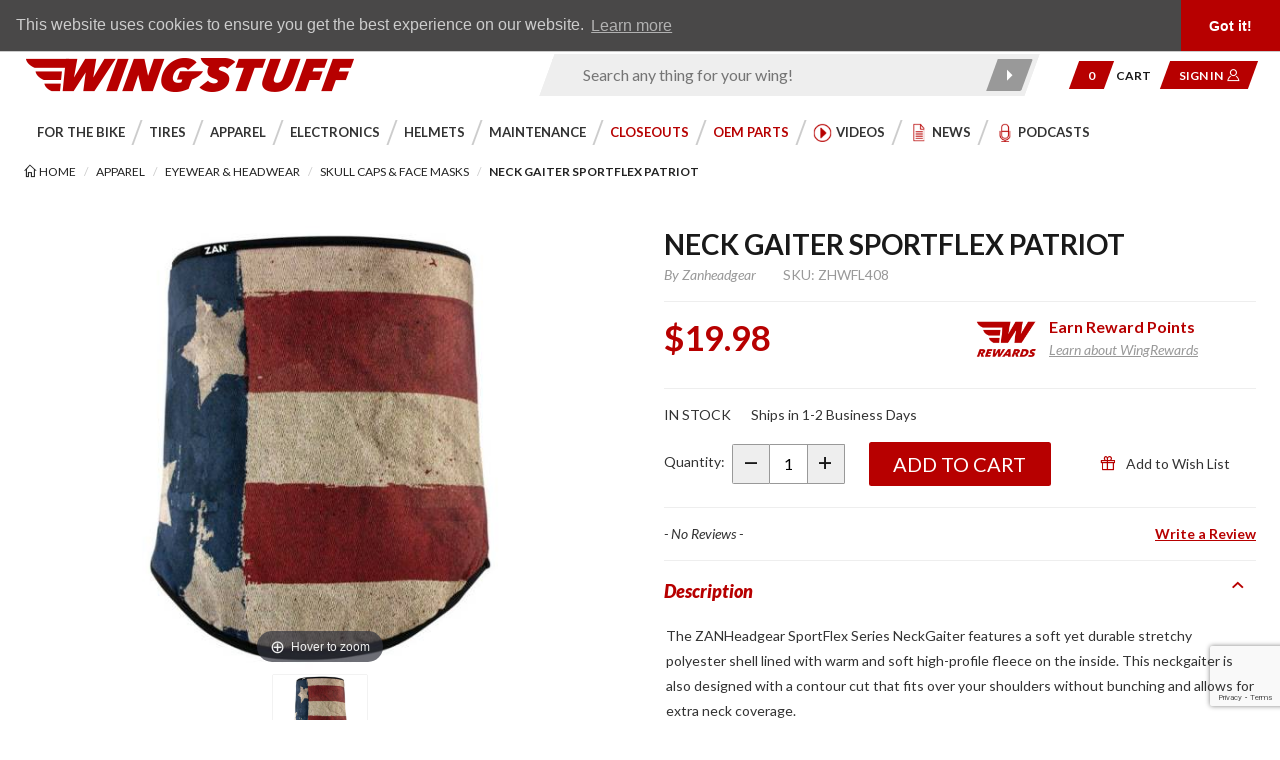

--- FILE ---
content_type: text/html; charset=utf-8
request_url: https://wingstuff.com/product/neck-gaiter-sportflext-patriot
body_size: 33331
content:
<!DOCTYPE html><html id="html_tag" lang="en" class="no-js" xmlns:fb="http://ogp.me/ns/fb#"><head><meta charset="utf-8" /><meta http-equiv="X-UA-Compatible" content="IE=edge" /><meta name="viewport" content="width=device-width, initial-scale=1" /><base href="https://wingstuff.com/mm5/" /><meta property="og:title" content="Neck Gaiter Sportflex Patriot" /><meta property="og:type" content="product" /><meta property="og:image" content="https://wingstuff.com/mm5/graphics/00000001/7/zanheadgear_neck_gaiter_sportflext_patriot_flag.jpg" /><meta property="og:url" content="https://wingstuff.com/product/neck-gaiter-sportflext-patriot" /><meta property="og:site_name" content="WingStuff.com" /><meta property="og:description" content="Check out the deal on Neck Gaiter Sportflex Patriot at WingStuff.com" /><meta property="og:locale" content="en_US"/><meta property="product:price:amount" content="19.98" /><meta property="product:price:currency" content="USD" /><meta property="product:availability" content="instock" /><meta property="product:brand" content="Zanheadgear" /><meta name="twitter:card" content="summary_large_image"><meta name="twitter:site" content="@wingstuff"><meta name="twitter:creator" content="@wingstuff"><meta name="twitter:url" content="https://wingstuff.com/product/neck-gaiter-sportflext-patriot"><meta name="twitter:title" content="Neck Gaiter Sportflex Patriot"><meta name="twitter:description" content="Check out the deal on Neck Gaiter Sportflex Patriot at WingStuff.com"><meta name="twitter:image" content="https://wingstuff.com/mm5/graphics/00000001/7/zanheadgear_neck_gaiter_sportflext_patriot_flag.jpg"><meta name="twitter:image:alt" content="Neck Gaiter Sportflex Patriot"><title>ZANHeadgear Neck Gaiter SportflexT Patriot</title><link rel="preconnect" href="//www.google-analytics.com" data-resource-group="css_list" data-resource-code="preconnect-google-analytics" /><link rel="preconnect" href="https://fonts.gstatic.com" data-resource-group="css_list" data-resource-code="preconnect-google-fonts" /><link rel="preconnect" href="https://fonts.googleapis.com/" data-resource-group="css_list" data-resource-code="preconnect-google-fonts-api" /><link type="text/css" media="all" rel="stylesheet" href="themes/shadows/google_fonts.css?T=2915efaa" data-resource-group="css_list" data-resource-code="google-theme-fonts-local" /><link rel="preconnect" href="https://www.googletagmanager.com" data-resource-group="css_list" data-resource-code="preconnect-gtm" /><link rel="preconnect" href="https://app.zinrelo.com" data-resource-group="css_list" data-resource-code="preconnect-zinrelo" /><link rel="preconnect" href="https://stats.ryzeo.com" data-resource-group="css_list" data-resource-code="preconnect-ryzeo" /><link rel="preconnect" href="https://ajax.googleapis.com" data-resource-group="css_list" data-resource-code="preconnect-google-ajax" /><link rel="preconnect" href="https://www.youtube.com" data-resource-group="css_list" data-resource-code="preconnect-youtube" /><link type="text/css" media="all" rel="stylesheet" href="themes/shadows/combined.min.css?T=58747f18" data-resource-group="css_list" data-resource-code="combined_minified_css" /><script type="text/javascript" data-resource-group="css_list" data-resource-code="settings">
/* Theme Path inc Branch folder */var theme_path = 'themes/shadows/';var Store_Code = 'wings';/* mivaJS Theme Functionality Object */(function (mivaJS) {mivaJS.branchTemplateFolder = '';mivaJS.ReadyTheme = theme_path.split('/').reverse()[1];mivaJS.ReadyThemeVersion = '1.0.4';mivaJS.Store_Code = 'wings';mivaJS.Product_Code = 'ZHWFL408';mivaJS.Category_Code = 'skull_caps_face_masks';mivaJS.Customer_Login = '';mivaJS.Page = 'PROD';mivaJS.Screen = 'PROD';mivaJS.BASK_URI = 'https://wingstuff.com/cart';mivaJS.Basket_ID = 'provisional';mivaJS.is_dev = '0';mivaJS.tkn_URI = "https:\/\/wingstuff.com\/noindex\/token.json";mivaJS.tkn_forms_URI = "https:\/\/wingstuff.com\/noindex\/tkn-forms.json";mivaJS.GDisTestUser = false;mivaJS.useDevResources = false;mivaJS.curr_URI = 'https://wingstuff.com/product/neck-gaiter-sportflext-patriot';}(window.mivaJS || (window.mivaJS = {})));/* GD PWA for WingStuff.com */if ('serviceWorker' in navigator) {window.addEventListener('load', () => {navigator.serviceWorker.register('/service-worker.js').then((reg) => {});});}/* Zonos Integration for Currency vs Dynamic Content etc. See RTCS - global_zonos_integration */function wingstuff_reinit_currency_converter() {if(typeof(zonos) == "object") {zonos.displayCurrency();}}
</script><script type="text/javascript">
var json_url = "https:\/\/wingstuff.com\/mm5\/json.mvc\u003F";
var json_nosessionurl = "https:\/\/wingstuff.com\/mm5\/json.mvc\u003F";
var Store_Code = "wings";
</script>
<script type="text/javascript" src="https://wingstuff.com/mm5/clientside.mvc?T=b8ef556b&amp;M=1&amp;Filename=ajax.js" integrity="sha512-McXI+cXIEPNC7HbSz94S2XM/R0v5YdTRU+BO1YbBiuXQAIswLmoQv1FxQYIXJJj7wDp49pxe2Z2jkAzxlwdpHA==" crossorigin="anonymous"></script><script type="text/javascript" src="https://wingstuff.com/mm5/clientside.mvc?T=b8ef556b&amp;M=1&amp;Filename=runtime_ui.js" integrity="sha512-/7xWGNe0sS/p3wr1li7dTArZ7U2U1wLTfYKLDGUh4nG7n6EV37Z6PmHUrztlddWy1VAMOFBZOvHSeKPkovwItw==" crossorigin="anonymous"></script>
<link rel="preconnect" href="https://fonts.googleapis.com">
<link rel="preconnect" href="https://fonts.gstatic.com" crossorigin>
<link href="https://fonts.googleapis.com/css2?family=Lato:ital,wght@0,300;0,400;0,700;0,900;1,300;1,400;1,700;1,900&display=swap" rel="stylesheet">
<script type="text/javascript">
var MMThemeBreakpoints =
[
{
"code":	"mobile",
"name":	"Mobile",
"start":	{
"unit": "px",
"value": ""
}
,
"end":	{
"unit": "em",
"value": "39.999"
}
}
,{
"code":	"tablet",
"name":	"Tablet",
"start":	{
"unit": "px",
"value": ""
}
,
"end":	{
"unit": "em",
"value": "59.999"
}
}
];
</script>
<script type="text/javascript" src="https://wingstuff.com/mm5/clientside.mvc?T=b8ef556b&amp;M=1&amp;Module_Code=paypalcp&amp;Filename=runtime.js" integrity="sha512-07WkaOLLaip2Dvm8Q2zJmUuR0h3SyBhyU0VomiKBwor6uG4qY8Y1+ZaUIbH0mDNbfK9KtTy0hGqR0wspCTVoiA==" crossorigin="anonymous" async defer></script>
<script src="https://www.paypal.com/sdk/js?client-id=AcCNNzIa9VV_d1q2jFf4pNN33IIecvECC34nYq0EJIGN9EonWCRQD5JkXT_EDm6rOSCvnRE9g6JOGZXc&amp;merchant-id=VNR9UND392AEQ&amp;currency=USD&amp;components=buttons,messages" data-partner-attribution-id="Miva_PCP"></script>
<script type="text/javascript" src="https://wingstuff.com/mm5/clientside.mvc?T=b8ef556b&amp;M=1&amp;Module_Code=cmp-cssui-searchfield&amp;Filename=runtime.js" integrity="sha512-teSzrMibngbwdbfyXVRBh+8lflHmBOiRaSk8G1VQuZKH8AZxftMYDKg7Bp49VYQx4dAOB5Ig279wpH2rUpx/6w==" crossorigin="anonymous"></script>
<script type="text/javascript">
var MMSearchField_Search_URL_sep = "https:\/\/wingstuff.com\/search\u003FSearch=";
(function( obj, eventType, fn )
{
if ( obj.addEventListener )
{
obj.addEventListener( eventType, fn, false );
}
else if ( obj.attachEvent )
{
obj.attachEvent( 'on' + eventType, fn );
}
})( window, 'mmsearchfield_override', function()
{
MMSearchField.prototype.Menu_Append_Item = function (data) {var self = this;var item;if (item = this.onMenuAppendItem(data.menuitem)) {item.mm_data = data;item.action = data.product_link;item.onclick = function (event) {self.Menu_Item_OnClick(event ? event : window.event, this.action);};item.onmousemove = function (event) {self.Event_MenuItem_MouseMove(event ? event : window.event, item);};this.element_menu.appendChild(item);this.menu_items.push(item);}wingstuff_reinit_currency_converter();}MMSearchField.prototype.Menu_Append_StoreSearch = function () {var self = this;var item;let categorySearch = document.querySelectorAll('[data-categorySearch]');if (categorySearch.length > 0) {let categoryArray = Array.from(categorySearch);categoryArray.forEach((category) => {category.action = category.href;});this.menu_items.splice(0, 0, ...categoryArray);}if (item = this.onMenuAppendStoreSearch(this.element_search.value)) {item.action = this.GetSearchURL() + encodeURIComponent(this.element_search.value);item.onclick = function (event) {self.Menu_Item_OnClick(event ? event : window.event, this.action);};item.onmousemove = function (event) {self.Event_MenuItem_MouseMove(event ? event : window.event, item);};this.element_menu.appendChild(item);this.menu_item_storesearch = item;this.menu_items.push(item);}wingstuff_reinit_currency_converter();};MMSearchField.prototype.Menu_Replace_StoreSearch = function () {var self = this;var item;if (item = this.onMenuAppendStoreSearch(this.element_search.value)) {item.action = this.GetSearchURL() + encodeURIComponent(this.element_search.value);item.onclick = function (event) {self.Menu_Item_OnClick(event ? event : window.event, this.action);};item.onmousemove = function (event) {self.Event_MenuItem_MouseMove(event ? event : window.event, item);};this.element_menu.appendChild(item);if (this.menu_item_storesearch && ((index = this.menu_items.indexOf(this.menu_item_storesearch)) != -1)) {this.menu_item_storesearch.parentNode.removeChild(this.menu_item_storesearch);this.menu_items.splice(index, 1);}if (this.selected_item === this.menu_item_storesearch) {this.Menu_Item_Select(item);}this.menu_item_storesearch = item;this.menu_items.push(item);}wingstuff_reinit_currency_converter();}MMSearchField.prototype.onMenuAppendHeader = function (data) {var span;span = newElement('span', {'id':'dynSRCH_header', 'class': 'x-search-preview__entry'}, null, null);span.innerHTML = "";return span;};MMSearchField.prototype.onMenuAppendItem = function (data) {var span;span = newElement('span', {'class': 'x-search-preview__entry','role': 'button','aria-label': 'View this item'}, null, null);span.innerHTML = data;return span;};MMSearchField.prototype.onMenuAppendStoreSearch = function (search_value) {let dynSRCH_header = document.getElementById('dynSRCH_header');let dynSRCH_categories = document.getElementById('dynSRCH_categories');var item;item = newElement('div', {'id':'dynSRCH_footer', 'class': 'x-search-preview__search-all'}, null, null);item.element_text = newTextNode('Click here to see all results for "' + search_value + '"', item);if (dynSRCH_header && dynSRCH_categories) {dynSRCH_header.parentNode.insertBefore(dynSRCH_categories, dynSRCH_header);dynSRCH_categories.classList.remove('u-hidden');dynSRCH_header.innerHTML = `<h3 class="x-category-tree__heading c-heading-charlie u-text-bold u-text-uppercase">Products:</h3>`;}return item;};MMSearchField.prototype.onFocus = function () {this.element_menu.classList.toggle('x-search-preview--open');wingstuff_reinit_currency_converter();};MMSearchField.prototype.onBlur = function () {this.element_menu.classList.toggle('x-search-preview--open');wingstuff_reinit_currency_converter();};MMSearchField.prototype.Menu_Item_Select = function (item) {this.selected_item = item;if (item !== null) {this.selected_item.className = classNameAdd(this.selected_item, 'mm_searchfield_menuitem_selected');}}
} );
</script>
<script type="application/ld+json">{"@context": "http://schema.org","@type": "LocalBusiness","address": {"@type": "PostalAddress","addressLocality": "San Clemente","addressRegion": "CA","streetAddress": "185 Avenida La Pata","postalCode": "92673","addressCountry": "US"},"description": "We specialize in Honda Goldwing Parts and Accessories for the GL1500, GL1800 and more. You can find discount motorcycle tires from Bridgestone, Dunlop and many others. We carry everything from air horns to windshields. You'll find our prices are very competitive.","name": "WingStuff.com","email": "customerservice@wingstuff.com","telephone": "(949) 454-2199","image": "https://wingstuff.com/mm5/graphics/00000001/wingstuff-header-logo.gif", "pricerange": "$-$$$"}</script><!-- Global site tag (gtag.js) - Google Ads: 945688579 --> <script async src="https://www.googletagmanager.com/gtag/js?id=AW-945688579"></script> <script> window.dataLayer = window.dataLayer || []; function gtag(){dataLayer.push(arguments);} gtag('js', new Date()); gtag('config', 'AW-945688579'); </script><!-- Do not remove the humans.txt or legal.txt tags. GD --><link href="/humans.txt" rel="author" /><link href="/legal.txt" rel="license" /><link rel="apple-touch-icon" sizes="180x180" href="/apple-touch-icon.png" /><link rel="icon" type="image/png" sizes="32x32" href="/favicon-32x32.png" /><link rel="icon" type="image/png" sizes="16x16" href="/favicon-16x16.png" /><link rel="manifest" href="/site.webmanifest" crossorigin="use-credentials" /><link rel="mask-icon" href="/safari-pinned-tab.svg" color="#5bbad5" /><meta name="msapplication-TileColor" content="#da532c" /><meta name="theme-color" content="#ffffff" /><link rel="canonical" href="https://wingstuff.com/product/neck-gaiter-sportflext-patriot" itemprop="url"><meta name="description" content="The ZANHeadgear SportFlex Series NeckGaiter features a soft yet durable stretchy polyester shell lined with warm and soft high-profile fleece on the inside. This neckgaiter is also designed with a contour cut that fits over your shoulders w" /><style type="text/css">.noCLS_1x1 { aspect-ratio: 1 / 1; }@media screen and (max-width: 460px) {.x-shopyourbike--bike { min-height: 140px; }.x-shopyourbike--fields { min-height: 150px; }#js-main-image-zoom, .MagicToolboxSlide, .MagicToolboxSlide a, figure.mz-figure.t-page-prod .x-fasten-PROD_gallery-row { min-height: 200px; }.t-page-prod .x-product-layout-images { min-height: 350px; }.t-page-prod .thumbnail-wrapper { min-height: 80px; }.t-page-prod .t-breadcrumbs { min-height: 75px; }.t-page-prod .x-fasten-PROD_gallery,.t-page-prod .x-fasten-PROD_gallery-row .flag { min-height: 250px; }.x-fasten-PROD_sharing,.x-zinrelo-prodshare { min-height: 110px; }}</style>
<script type="text/javascript" src="scripts/00000001/runtime_combofacets.js?T=536a4a6c" data-resource-code="runtime_combofacets"></script><script type="text/javascript">window.addEventListener('DOMContentLoaded', function () {sessionStorage.setItem('continue_url', 'https:\/\/wingstuff.com\/product\/neck-gaiter-sportflext-patriot');});</script><!-- start ryzeo-->
<script>
window._ssstats=window._ssstats || [];
_ssstats.push(['configure', {
'accountId':513595
}]);
_ssstats.push(['configure', {
'formAutoEmailCapture':true
}]);
_ssstats.push(['publish', 'product_view', {
'product_image':'https:\/\/wingstuff.com\/mm5\/graphics\/00000001\/7\/zanheadgear_neck_gaiter_sportflext_patriot_flag.jpg',
'product_name':'Neck Gaiter Sportflex Patriot',
'product_sku':'ZHWFL408',
'product_price':'19.98',
'product_rrp_price':'19.98',
'product_save_price':'0',
'product_sub_category':'Skull Caps \u0026 Face Masks',
'product_thumbnail':'https://wingstuff.com/mm5/graphics/00000001/7/zanheadgear_neck_gaiter_sportflext_patriot_flag.jpg',
'product_top_category':'Apparel',
'product_url':'https:\/\/wingstuff.com\/product\/neck-gaiter-sportflext-patriot',
'product_inventory':'InStock'
}]);
</script>
<script src='//cdn.statstrk01.com/assets/javascripts/sdk2.js' async></script>
<!-- end ryzeo--><!-- Google Tag Manager - Data Layer --><script>window.dataLayer = window.dataLayer || []; window.dataLayer.push({'requestUri': '\/product\/neck-gaiter-sportflext-patriot','canonicalUri': '\/product\/neck-gaiter-sportflext-patriot','refererUri': '','pageCode': 'PROD','pageType': 'product','pageName': 'Product Display','basketId': 'provisional','categoryCode': 'skull_caps_face_masks','categoryName': 'Skull Caps \u0026 Face Masks','productName': 'Neck Gaiter Sportflex Patriot','productCode': 'ZHWFL408','checkoutStep': ''});window.addEventListener('load', function () {var initProdPrice = document.getElementById("GA4_Product_Price").value; window.dataLayer.push({'event': 'view_item','product': {'items': [{'item_name': 'Neck Gaiter Sportflex Patriot','item_id': 'ZHWFL408','price': initProdPrice,'quantity': '1','currency': 'USD','sku': 'ZHWFL408','item_category': 'Skull Caps \u0026 Face Masks'}]}});})window.dataLayer.push({event: 'view_item_list',ecommerce: {items: [{'item_name': 'Beanie\/Helmet SportFlex Liner Patriot','item_id': 'ZHWHLL408','price': '12.98','item_category': 'Skull Caps \u0026 Face Masks','item_list_name': 'Related Products List','index': '1','currency': 'USD'},{'item_name': 'Flydanna SportFlex Patriot','item_id': 'ZHZL408','price': '10.98','item_category': 'Skull Caps \u0026 Face Masks','item_list_name': 'Related Products List','index': '2','currency': 'USD'},{'item_name': 'Motley Tube Sportflex Patriot','item_id': 'ZHTL408','price': '14.98','item_category': 'Skull Caps \u0026 Face Masks','item_list_name': 'Related Products List','index': '3','currency': 'USD'}]}});</script><!-- Google Tag Manager --><script>(function(w,d,s,l,i){w[l]=w[l]||[];w[l].push({'gtm.start':new Date().getTime(),event:'gtm.js'});var f=d.getElementsByTagName(s)[0],j=d.createElement(s),dl=l!='dataLayer'?'&l='+l:'';j.async=true;j.src='https://www.googletagmanager.com/gtm.js?id='+i+dl;f.parentNode.insertBefore(j,f);})(window,document,'script','dataLayer','GTM-5WX9268');</script><!-- End Google Tag Manager -->
<script>(function(w,d,s,l,i){w[l]=w[l]||[];w[l].push({'gtm.start':new Date().getTime(),event:'gtm.js'});var f=d.getElementsByTagName(s)[0],j=d.createElement(s),dl=l!='dataLayer'?'&l='+l:'';j.async=true;j.src='https://www.googletagmanager.com/gtm.js?id='+i+dl;f.parentNode.insertBefore(j,f);})(window,document,'script','dataLayer','GTM-NBVSSBV');</script><script type="text/javascript">(function(document, tag) { var script = document.createElement(tag); var element = document.getElementsByTagName('body')[0]; script.src = 'https://acsbap.com/apps/app/assets/js/acsb.js'; script.async = true; script.defer = true; (typeof element === 'undefined' ? document.getElementsByTagName('html')[0] : element).appendChild(script); script.onload = function() { acsbJS.init({ statementLink : '', feedbackLink : '', footerHtml : '', hideMobile : false, hideTrigger : false, language : 'en', position : 'left', leadColor : '#146FF8', triggerColor : '#146FF8', triggerRadius : '50%', triggerPositionX : 'left', triggerPositionY : 'bottom', triggerIcon : 'default', triggerSize : 'medium', triggerOffsetX : 20, triggerOffsetY : 20, mobile : { triggerSize : 'small', triggerPositionX : 'left', triggerPositionY : 'bottom', triggerOffsetX : 0, triggerOffsetY : 0, triggerRadius : '0' } }); };}(document, 'script'));</script><style type="text/css">/* Zonos customized integration for WingStuff by Glendale Designs */.z-intl .is-us-domestic-only {display: none !important;}/* Align chat floatie with other floaties inc zonos */body .pubble-sb-br, body .pubble-sb-mr, body .pubble-sb-tr {right: 28px;bottom: 16px;}body #extreme_footer {padding-bottom: 5rem;}/* Zonos country "Hello" bubble for US only, production mode */body #zonos.US.left {display: none;}body #zonos.left .z-flag {left: 40px;bottom: 8px;}	@media screen and (min-width: 1024px) {body #zonos.left .z-flag {left: 66px;}	}	</style><script src="https://hello.zonos.com/hello.js?siteKey=KG0O8WAPCGLC"></script><script type="text/javascript">/* Zonos currency conversion (for international only) */window.addEventListener("DOMContentLoaded", function(){ if(typeof(zonos) == "object") {zonos.config({ currencySelectors: '.z-intl .zonos_money'});console.log("Total intl currency nodes: " + document.querySelectorAll('.z-intl .zonos_money').length);}});</script>
<link type="text/css" media="all" rel="stylesheet" integrity="sha256-69Tt9DsoBK9qMhw9gpXDTOkmstvKldtscnBA+L+Jrcw= sha384-sBEGab8vK3P1yOs1b1Qth9hmzJurUBgVr1H2EuLXEAXTvrZmTYBISK2Vcafk8Gdd sha512-5hMtmKRGkEuE/ORikelGfUBu5HXfVXLPdup9u5P/72NfHoVKIe4UiG0EPwOkVShBerKMUmUL0tb2qNV6NjL9Bg==" crossorigin="anonymous" href="https://wingstuff.com/mm5/json.mvc?Store_Code=wings&amp;Function=CSSResource_Output&amp;CSSResource_Code=mm-theme-styles&T=24c20eed" data-resource-group="modules" data-resource-code="mm-theme-styles" /><script type="text/javascript" data-resource-group="modules" data-resource-code="recaptcha_v3">
(() =>
{
var script;
script	= document.createElement( 'script' );
script.src	= 'https://www.google.com/recaptcha/api.js?render=6LdEw84pAAAAAAdZsLMnme540lwRJZ8DizYfPmuy';
document.documentElement.appendChild( script );
} )();
document.addEventListener( 'DOMContentLoaded', () =>
{
var form, element, elements, form_lookup;
form_lookup = new Array();
elements = document.querySelectorAll( 'form input\u005Bname\u003D\"Action\"\u005D\u005Bvalue\u003D\"ICST\"\u005D' )
for ( element of elements )
{
if ( element instanceof HTMLFormElement )	form = element;
else if ( element.form instanceof HTMLFormElement )	form = element.form;
else
{
form = null;
while ( element )
{
if ( element instanceof HTMLFormElement )
{
form = element;
break;
}
element = element.parentNode;
}
}
if ( form && ( form_lookup.indexOf( form ) === -1 ) )
{
form_lookup.push( form );
new Miva_reCAPTCHAv3_FormSubmitListener( form, 'customer_account_create' );
}
}
elements = document.querySelectorAll( 'form input\u005Bname\u003D\"Action\"\u005D\u005Bvalue\u003D\"ICSQ\"\u005D, form input\u005Bname\u003D\"Action\"\u005D\u005Bvalue\u005E\u003D\"ICSQ,\"\u005D' )
for ( element of elements )
{
if ( element instanceof HTMLFormElement )	form = element;
else if ( element.form instanceof HTMLFormElement )	form = element.form;
else
{
form = null;
while ( element )
{
if ( element instanceof HTMLFormElement )
{
form = element;
break;
}
element = element.parentNode;
}
}
if ( form && ( form_lookup.indexOf( form ) === -1 ) )
{
form_lookup.push( form );
new Miva_reCAPTCHAv3_FormSubmitListener( form, 'customer_account_quick_create' );
}
}
elements = document.querySelectorAll( 'form input\u005Bname\u003D\"Action\"\u005D\u005Bvalue\u003D\"IAFL\"\u005D' )
for ( element of elements )
{
if ( element instanceof HTMLFormElement )	form = element;
else if ( element.form instanceof HTMLFormElement )	form = element.form;
else
{
form = null;
while ( element )
{
if ( element instanceof HTMLFormElement )
{
form = element;
break;
}
element = element.parentNode;
}
}
if ( form && ( form_lookup.indexOf( form ) === -1 ) )
{
form_lookup.push( form );
new Miva_reCAPTCHAv3_FormSubmitListener( form, 'affiliate_account_create' );
}
}
elements = document.querySelectorAll( 'form input\u005Bname\u003D\"Action\"\u005D\u005Bvalue\u003D\"EMPW\"\u005D' )
for ( element of elements )
{
if ( element instanceof HTMLFormElement )	form = element;
else if ( element.form instanceof HTMLFormElement )	form = element.form;
else
{
form = null;
while ( element )
{
if ( element instanceof HTMLFormElement )
{
form = element;
break;
}
element = element.parentNode;
}
}
if ( form && ( form_lookup.indexOf( form ) === -1 ) )
{
form_lookup.push( form );
new Miva_reCAPTCHAv3_FormSubmitListener( form, 'customer_forgot_password' );
}
}
elements = document.querySelectorAll( 'form input\u005Bname\u003D\"Action\"\u005D\u005Bvalue\u003D\"AFPW\"\u005D' )
for ( element of elements )
{
if ( element instanceof HTMLFormElement )	form = element;
else if ( element.form instanceof HTMLFormElement )	form = element.form;
else
{
form = null;
while ( element )
{
if ( element instanceof HTMLFormElement )
{
form = element;
break;
}
element = element.parentNode;
}
}
if ( form && ( form_lookup.indexOf( form ) === -1 ) )
{
form_lookup.push( form );
new Miva_reCAPTCHAv3_FormSubmitListener( form, 'affiliate_forgot_password' );
}
}
elements = document.querySelectorAll( 'form input\u005Bname\u003D\"Action\"\u005D\u005Bvalue\u003D\"CSTR\"\u005D' )
for ( element of elements )
{
if ( element instanceof HTMLFormElement )	form = element;
else if ( element.form instanceof HTMLFormElement )	form = element.form;
else
{
form = null;
while ( element )
{
if ( element instanceof HTMLFormElement )
{
form = element;
break;
}
element = element.parentNode;
}
}
if ( form && ( form_lookup.indexOf( form ) === -1 ) )
{
form_lookup.push( form );
new Miva_reCAPTCHAv3_FormSubmitListener( form, 'customer_reset_password' );
}
}
elements = document.querySelectorAll( 'form input\u005Bname\u003D\"Action\"\u005D\u005Bvalue\u003D\"AFFR\"\u005D' )
for ( element of elements )
{
if ( element instanceof HTMLFormElement )	form = element;
else if ( element.form instanceof HTMLFormElement )	form = element.form;
else
{
form = null;
while ( element )
{
if ( element instanceof HTMLFormElement )
{
form = element;
break;
}
element = element.parentNode;
}
}
if ( form && ( form_lookup.indexOf( form ) === -1 ) )
{
form_lookup.push( form );
new Miva_reCAPTCHAv3_FormSubmitListener( form, 'affiliate_reset_password' );
}
}
elements = document.querySelectorAll( 'form input\u005Bname\u003D\"Action\"\u005D\u005Bvalue\u003D\"bloggeraction_comment\"\u005D' )
for ( element of elements )
{
if ( element instanceof HTMLFormElement )	form = element;
else if ( element.form instanceof HTMLFormElement )	form = element.form;
else
{
form = null;
while ( element )
{
if ( element instanceof HTMLFormElement )
{
form = element;
break;
}
element = element.parentNode;
}
}
if ( form && ( form_lookup.indexOf( form ) === -1 ) )
{
form_lookup.push( form );
new Miva_reCAPTCHAv3_FormSubmitListener( form, 'blogger_comment' );
}
}
elements = document.querySelectorAll( 'form input\u005Bname\u003D\"Action\"\u005D\u005Bvalue\u003D\"FIND_MEMBER\"\u005D, \u0023js-paginationForm__00' )
for ( element of elements )
{
if ( element instanceof HTMLFormElement )	form = element;
else if ( element.form instanceof HTMLFormElement )	form = element.form;
else
{
form = null;
while ( element )
{
if ( element instanceof HTMLFormElement )
{
form = element;
break;
}
element = element.parentNode;
}
}
if ( form && ( form_lookup.indexOf( form ) === -1 ) )
{
form_lookup.push( form );
new Miva_reCAPTCHAv3_FormSubmitListener( form, 'community_member_search' );
}
}
elements = document.querySelectorAll( 'input\u005Bname\u003D\"Action\"\u005D\u005Bvalue\u003D\"MMX_CONTACT_FORM_SUBMITTED\"\u005D' )
for ( element of elements )
{
if ( element instanceof HTMLFormElement )	form = element;
else if ( element.form instanceof HTMLFormElement )	form = element.form;
else
{
form = null;
while ( element )
{
if ( element instanceof HTMLFormElement )
{
form = element;
break;
}
element = element.parentNode;
}
}
if ( form && ( form_lookup.indexOf( form ) === -1 ) )
{
form_lookup.push( form );
new Miva_reCAPTCHAv3_FormSubmitListener( form, 'MMX_CONTACT_FORM_SUBMITTED' );
}
}
elements = document.querySelectorAll( 'form input\u005Bname\u003D\"Action\"\u005D\u005Bvalue\u003D\"RMAFORMREQUEST\"\u005D' )
for ( element of elements )
{
if ( element instanceof HTMLFormElement )	form = element;
else if ( element.form instanceof HTMLFormElement )	form = element.form;
else
{
form = null;
while ( element )
{
if ( element instanceof HTMLFormElement )
{
form = element;
break;
}
element = element.parentNode;
}
}
if ( form && ( form_lookup.indexOf( form ) === -1 ) )
{
form_lookup.push( form );
new Miva_reCAPTCHAv3_FormSubmitListener( form, 'RMAFORMREQUEST' );
}
}
} );
class Miva_reCAPTCHAv3_FormSubmitListener
{
#form;
#submitting;
#event_submit;
#original_submit;
#recaptcha_action;
constructor( form, recaptcha_action )
{
this.#form	= form;
this.#submitting	= false;
this.#original_submit	= form.submit;
this.#recaptcha_action	= recaptcha_action;
this.#event_submit	= ( e ) =>
{
e.stopImmediatePropagation();
e.preventDefault();
//
// Trigger overwritten submit to build reCAPTCHAv3 response, where the original
// form submit will be restored in the callback and the "submit" listener removed.
//
this.#form.submit();
}
this.#form.submit	= () =>
{
if ( this.#submitting )
{
return;
}
this.#submitting = true;
Miva_reCAPTCHAv3_Submit( this.#recaptcha_action, ( token ) =>
{
var input_response;
this.#submitting	= false;
input_response	= document.createElement( 'input' );
input_response.type	= 'hidden';
input_response.name	= 'reCAPTCHAv3_Response';
input_response.value	= token;
this.#form.submit	= this.#original_submit;
this.#form.removeEventListener( 'submit', this.#event_submit, { capture: true } );
this.#form.appendChild( input_response );
if ( this.#form.requestSubmit )	this.#form.requestSubmit();
else	this.#form.dispatchEvent( new Event( 'submit', { bubbles: true, cancelable: true } ) );
} );
};
this.#form.addEventListener( 'submit', this.#event_submit, { capture: true } );
}
}
function Miva_reCAPTCHAv3_Submit( recaptcha_action, callback )
{
try
{
grecaptcha.ready( () => {
try
{
grecaptcha.execute( '6LdEw84pAAAAAAdZsLMnme540lwRJZ8DizYfPmuy', { action: recaptcha_action } ).then( ( token ) => {
callback( token );
} );
}
catch ( e )
{
setTimeout( () => callback( 'recaptcha failed' ) );
}
} );
}
catch ( e )
{
setTimeout( () => callback( 'recaptcha failed' ) );
}
}
</script><link type="text/css" media="all" rel="stylesheet" href="themes/shadows/extensions/community/community.min.css?T=18a24e86" data-resource-group="head_tag" data-resource-code="x-community" /><link type="text/css" rel="stylesheet" href="https://wingstuff.com/mm5/clientside.mvc?T=b8ef556b&amp;M=1&amp;Module_Code=applepay&amp;Filename=applepay.css">
<script type="text/javascript" src="https://wingstuff.com/mm5/clientside.mvc?T=b8ef556b&amp;M=1&amp;Module_Code=applepay&amp;Filename=applepay.js" integrity="sha512-mvVjj8rsKfv6hA+5grfU2ewqgpOfmm/TW/AenFYg3JGad4Zf9S7MZYEUz3ZyE61J8+ldbCuDeq42LHYX9n43wg==" crossorigin="anonymous" async defer></script>
<script type="text/javascript" src="https://wingstuff.com/mm5/clientside.mvc?T=b8ef556b&amp;M=1&amp;Filename=runtime.js" integrity="sha512-UI0Old4Ws3U391nyoV0vFyAAtTIBCB9lfyjeFmbSL6hXEydc+i1+rNXGUyHS0Cxie86+826pP73MUPWZOfFyQg==" crossorigin="anonymous"></script><script type="text/javascript" src="https://wingstuff.com/mm5/clientside.mvc?T=b8ef556b&amp;M=1&amp;Filename=MivaEvents.js" integrity="sha512-8/iYA8EaRbo9g3TubGIEbmJIZWr4wZpFEvSwDUq9II5D2f99Ox84fiXxr3z0nu5jUlnyhrJ/chNNXGDcKILpeA==" crossorigin="anonymous"></script><script type="text/javascript" src="https://wingstuff.com/mm5/clientside.mvc?T=b8ef556b&amp;M=1&amp;Filename=ImageMachine.js" integrity="sha512-B88gkoq1NEqd0Zc3p48DrG7Ta9AzVKPJwMn9rkLxbr1OZG46PA5e/BM30sKp4MRyvaNe3HzeU4ITBMYkfmtqHQ==" crossorigin="anonymous"></script><style type="text/css">.thumbnail-wrapper .MagicScroll { height:80px !important; }</style><script type="text/javascript">(function () {/*** This is a 'CustomEvent()' polyfill for IE 9-11 to generate the proper thumbnails.* https://developer.mozilla.org/en-US/docs/Web/API/CustomEvent/CustomEvent*/if (typeof window.CustomEvent === "function") return false;function CustomEvent(event, params) {params = params || {bubbles: false,cancelable: false,detail: undefined};var evt = document.createEvent('CustomEvent');evt.initCustomEvent(event, params.bubbles, params.cancelable, params.detail);return evt;}CustomEvent.prototype = window.Event.prototype;window.CustomEvent = CustomEvent;})();var gallery = [],thumbnailIndex = 0,generate_thumbnail_event = new CustomEvent('ImageMachine_Generate_Thumbnail');ImageMachine.prototype.ImageMachine_Generate_Thumbnail = function (thumbnail_image, main_image, closeup_image, type_code) {var thumbnail,img;thumbnail = document.createElement('div');thumbnail.className = 'thumbnail-img-wrap';thumbnail.setAttribute('data-index', thumbnailIndex++);if (typeof (thumbnail_image) === 'string' && thumbnail_image.length > 0) {tn_counter++;img = document.createElement('img');img.src = thumbnail_image;img.setAttribute('aria-label', 'See the larger image above');img.setAttribute('alt', '');thumbnail.appendChild(img);}var gallery_image = (typeof (closeup_image) === 'string' && closeup_image.length > 0) ? closeup_image : main_image;gallery.push({src: gallery_image,title: 'Neck Gaiter Sportflex Patriot'});document.dispatchEvent(generate_thumbnail_event);return thumbnail;}; </script><link rel="stylesheet" type="text/css" href="magiczoomplus/magiczoomplus.css" /><script type="text/javascript" src="magiczoomplus/magiczoomplus.js"></script><script type="text/javascript" src="magiczoomplus/magic-miva-imagemachine.js?tool=MagicZoomPlus"></script><link rel="stylesheet" type="text/css" href="magicscroll/magicscroll.css" /><script type="text/javascript" src="magicscroll/magicscroll.js"></script><script type="text/javascript">/* Type of page: Normal or QuickView */var pageType = 'normal';/* Global Master Product Code at Init: */var GDCP;var Product_Code = "ZHWFL408";var Curr_Product_Name = "Neck Gaiter Sportflex Patriot";var tn_counter = 0;var masterProduct_Code = "ZHWFL408";var masterProduct_SKU = "ZHWFL408";var masterProduct_Name = "Neck Gaiter Sportflex Patriot";var masterProduct_Desc = "\u003Cdiv\u003EThe ZANHeadgear SportFlex Series NeckGaiter features a soft yet durable stretchy polyester shell lined with warm and soft high-profile fleece on the inside. This neckgaiter is also designed with a contour cut that fits over your shoulders without bunching and allows for extra neck coverage.\u003C\/div\u003E\u003Cdiv\u003E\u003Cbr\u003E\u003C\/div\u003E\u003Cdiv\u003E\u003Cul\u003E\u003Cli\u003E50+ UPF-rated protection\u003Cbr\u003E\u003C\/li\u003E\u003Cli\u003ESoft, durable, stretchy polyester shell on the outside\u003Cbr\u003E\u003C\/li\u003E\u003Cli\u003EContoured to fit your shoulders without bunching\u003Cbr\u003E\u003C\/li\u003E\u003Cli\u003ELined with warm and soft, high-profile fleece on the inside.\u003Cbr\u003E\u003C\/li\u003E\u003Cli\u003EMachine washable\u003Cbr\u003E\u003C\/li\u003E\u003Cli\u003EOne size fits most.\u003Cbr\u003E\u003C\/li\u003E\u003C\/ul\u003E\u003C\/div\u003E";var masterProduct_MSRP = "";var masterProduct_formatted_MSRP = "";var masterProduct_you_save = "";var masterProduct_formatted_you_save = "";var masterProductID = "91118"var masterProduct_inv_level = "in";var masterProduct_inv_active = "1";var masterProduct_inv_short = "IN STOCK";var masterProduct_ships_in = "Ships in 1-2 Business Days";var imgMachineObjVar = "im91118";var attrMachineObjVar = "amPossible91118";/* Variable for MagicZoom Videos */var productVideos = '';/* Options for MagicZoom */var mzOptions = {};mzOptions = {lazyZoom: true,onZoomReady: function() {stripStyleFromZoom();},onUpdate: function() {stripStyleFromZoom();}};/* Options for MagicScroll */var MagicScrollOptions = {items: 4,orientation: "horizontal",draggable: true,autostart: false,cssClass: "dark-bg"};function stripStyleFromZoom() {}</script></head><body data-pcode="ZHWFL408" data-pid="91118" id="js-PROD" class="o-site-wrapper t-page-prod pcode-ZHWFL408 "><div id="back_to_top"></div><form role="presentation" id="js-a11y_helper_navlinks" class="nm"><button class="u-hide-visually" id="js-goto__primary_navbar" type="button" onclick="themeFunctionality.sharedFunctions.goToTarget('primary_navbar',this,'blur');">Skip to navigation bar</button><button class="u-hide-visually" id="js-goto__main_content" type="button" onclick="themeFunctionality.sharedFunctions.goToTarget('read_main',this,'blur');">Skip to content</button><button class="u-hide-visually" id="js-goto__cart" type="button" onclick="location.href='https://wingstuff.com/cart';">Go to shopping cart page</button><button class="u-hide-visually" id="js-goto__global_footer" type="button" onclick="themeFunctionality.sharedFunctions.goToTarget('global_footer',this,'blur');">Skip to footer</button></form><div tabindex="-1" aria-hidden="true"><noscript><iframe tabindex="-1" src="https://www.googletagmanager.com/ns.html?id=GTM-NBVSSBV" height="0" width="0" style="display:none;visibility:hidden"></iframe></noscript><noscript><iframe tabindex="-1" src="https://www.googletagmanager.com/ns.html?id=GTM-5WX9268" height="0" width="0" style="display:none;visibility:hidden"></iframe></noscript></div><header class="o-wrapper o-wrapper--full o-wrapper--flush t-site-header " data-hook="site-header"><section class="u-bg-black u-color-white "><div class="o-wrapper"><div class="o-layout t-site-header__top-navigation"><div class="o-layout__item u-width-12 u-width-4--l u-text-center u-text-left--l"><div id="dspFreeShippingAmtRemaining" class="u-flex">
<span id="header_message"><span class="t-site-header__icon"><img src="/design-assets/theme/truck.gif" alt="" width="22" height="17" style="aspect-ratio: 22 / 17;" /></span><span class="t-site-header__message"><span class="u-font-black">FREE SHIPPING</span> on orders over $89</span></span>
</div>
</div><div class="o-layout o-layout--align-center o-layout__item u-text-uppercase u-hidden u-flex--l u-width-8--l t-site-header__links"><div class="o-layout__item"><div class="x-transfigure-navigation__footer"><a class="x-transfigure-navigation__footer-link do-skew--m" href="https://wingstuff.com/rewards"><span class="fix-skew--m">Earn WingRewards</span></a><a class="x-transfigure-navigation__footer-link do-skew--m" href="https://wingstuff.com/testimonials.html"><span class="fix-skew--m">Testimonials</span></a><a class="x-transfigure-navigation__footer-link do-skew--m" href="https://wingstuff.com/product_reviews"><span class="fix-skew--m">Product Reviews</span></a><a class="x-transfigure-navigation__footer-link do-skew--m" href="https://wingstuff.com/community"><span class="fix-skew--m">Community</span></a><a class="x-transfigure-navigation__footer-link do-skew--m" href="tel:1-949-454-2199"><span class="fix-skew--m">949.454.2199</span></a><a class="x-transfigure-navigation__footer-link do-skew--m" href="https://wingstuff.com/contact"><span class="fix-skew--m" aria-label="Go to the Contact Us page"><img src="/design-assets/theme/paper-airplane.gif" alt="" width="22" height="17" style="aspect-ratio: 22 / 17;" /><b class="u-hidden--l">Contact Us</b></span></a></div><!--Last updated: cache-navbar-support_navigation : 2025-12-15, 19:33:01 EST--></div></div></div></div></section><section class="o-wrapper t-site-header__masthead" ><div class="o-layout t-site-header__masthead-container"><div class="o-layout__item u-width-2 u-width-1--m u-hidden--l "><button class="c-button c-button--flush c-button--full c-button--hollow u-bg-transparent u-border-none u-color-gray-50 u-font-huge u-icon-menu" data-hook="open-main-menu" aria-label="Open mobile navigation"></button></div><div class="o-layout__item u-width-8 u-width-10--m u-width-4--l u-width-5--xl u-text-center u-text-left--l t-site-header__logo"><a href="https://wingstuff.com/" rel="nofollow" aria-label="Back to the home page"><span class="u-hide-visually">WingStuff</span><img class="site-logo" src="graphics/00000001/wingstuff-header-logo.gif" alt="WingStuff" width="332" height="48" style="aspect-ratio: 332 / 48; max-width: 100%;"></a></div><div class="o-layout__item u-width-2 u-width-1--m u-hidden--l t-site-header__basket-link-container--mobile "><a class="u-icon-cart-empty u-color-gray-50 t-site-header__basket-link--mobile" data-hook="open-mini-basket" href="https://wingstuff.com/cart" aria-label="Open shopping cart"><span class="u-bg-gray-50 u-color-gray-10 u-font-primary t-site-header__basket-link-quantity--mobile" data-hook="mini-basket-count" role="button" tabindex="0">0</span></a></div><div style="padding-right:1rem;" class="t-site-header__search-form-container o-layout__item u-width-12 u-width-5--l " itemscope itemtype="http://schema.org/WebSite"><meta itemprop="url" content="//wingstuff.com/"/><form role="search" class="do-skew u-bg-silver t-site-header__search-form" method="get" action="https://wingstuff.com/search" itemprop="potentialAction" itemscope itemtype="http://schema.org/SearchAction"><fieldset><legend>Product Search</legend><ul class="c-form-list"><li class="c-form-list__item c-form-list__item--full c-control-group u-flex"><meta itemprop="target" content="https://wingstuff.com/search?q={Search}"/><input class="fix-skew c-form-input c-control-group__field u-bg-silver u-border-none" data-mm_searchfield="Yes" data-mm_searchfield_id="x-search-preview" type="search" name="Search" value="" placeholder="Search any thing for your wing!" aria-label="Enter search keyword(s)" autocomplete="off" required itemprop="query-input"><button class="c-button u-font-tiny c-control-group__button u-bg-gray u-color-white u-border-none" type="submit" aria-label="Submit search"><span class="fix-skew">&nbsp;<span class="u-icon-triangle-right" aria-hidden="true"></span>&nbsp;</span></button></li></ul></fieldset></form><span aria-atomic="true" aria-live="assertive" class="x-search-preview u-over-everything" data-mm_searchfield_menu="Yes" data-mm_searchfield_id="x-search-preview" role="listbox"></span></div><div id="t-global-account-container" class="o-layout__item u-hidden u-flex--l u-width-3--l u-width-2--xl t-site-header__masthead-links "><span class="u-flex t-site-header__basket-link u-text-uppercase u-font-bold"><span aria-label="Open the mini cart. Total items in cart:" style="cursor:pointer;" data-hook="open-mini-basket" role="button" tabindex="0" class="t-site-header__button-size do-skew u-bg-red u-color-white t-site-header__basket-link-quantity"><span class="fix-skew" data-hook="mini-basket-count">0</span></span><a href="https://wingstuff.com/cart" aria-label="Go to shopping cart page" class="t-site-header__button-size do-skew u-bg-white u-color-black nlp" style="margin-left:0.5rem;"><span class="fix-skew">Cart</span></a></span><span class="u-flex u-text-uppercase u-font-bold"><span style="cursor:pointer;" tabindex="0" role="button" data-hook="show-related" data-target="global-account" class="t-site-header__button-size do-skew u-bg-red u-color-white last-skewed-item"><span class="fix-skew">Sign In &nbsp;<span class="u-icon-user" aria-hidden="true"></span></span></span></span><div class="u-over-everything t-global-account" data-hook="global-account"><form role="form" class="u-hidden t-global-account__form" method="post" action="https://wingstuff.com/product/neck-gaiter-sportflext-patriot" autocomplete="off"><fieldset><legend>Sign in to your account</legend><input type="hidden" tabindex="-1" name="Action" value="LOGN" /><input type="hidden" tabindex="-1" name="Category_Code" value="skull_caps_face_masks" /><input type="hidden" tabindex="-1" name="Search" value="" /><input type="hidden" tabindex="-1" name="Per_Page" value="" /><input type="hidden" tabindex="-1" name="Sort_By" value="disp_order" /><p role="presentation" class="u-text-center" aria-hidden="true"><span class="u-font-black u-text-uppercase u-font-16">Sign in to your account</span></p><ul class="c-form-list"><li class="c-form-list__item c-form-list__item--full"><label for="js_toplogin__email" class="u-hide-visually">Enter Email Adress:</label><input id="js_toplogin__email" class="x-toggle-tabindex c-form-input c-form-input--large" type="email" name="Customer_LoginEmail" value="" autocomplete="email" placeholder="Email" required /></li><li class="c-form-list__item c-form-list__item--full"><label for="js_toplogin__pw" class="u-hide-visually">Enter Password:</label><input id="js_toplogin__pw" class="x-toggle-tabindex x-toggle-tabindex c-form-input c-form-input--large" type="password" name="Customer_Password" autocomplete="current-password" placeholder="Password" required /></li><li class="c-form-list__item c-form-list__item--full u-text-center" style="padding-left:1rem; padding-right:1rem;"><button class="x-toggle-tabindex c-button c-button--large c-button--full c-button--square u-text-bold u-text-uppercase do-skew u-bg-red u-color-white" type="submit"><span class="fix-skew">Sign In</span></button></li><li class="c-form-list__item c-form-list__item--full u-text-center tp"><a class="x-toggle-tabindex u-text-bold u-text-uppercase" href="https://wingstuff.com/login">Join Free Today</a></li><li class="c-form-list__item c-form-list__item--full u-text-center"><a class="x-toggle-tabindex u-text-bold u-text-uppercase" href="https://wingstuff.com/forgot">Forgot Password?</a></li></ul></fieldset></form></div></div></div></section></header><!-- end t-site-header --><div class="o-wrapper t-site-navigation nrp "><div class="o-layout o-layout--align-center o-layout--flush o-layout--justify-center t-site-navigation__wrap"><nav id="primary_navbar" class="o-layout__item u-width-12 u-text-uppercase c-navigation x-transfigure-navigation " data-hook="transfigure-navigation"><div class="u-hidden--l" id="outside_close_hamburger_container"><button id="outside_close_hamburger" class="c-button u-bg-red u-color-white u-icon-cross c-control-group__button c-button__close-main-menu" data-hook="close-main-menu"></button></div><div class="x-transfigure-navigation__wrap" data-layout="horizontal-mega-menu"><header class="x-transfigure-navigation__header u-hidden--l c-control-group"><a class="c-button c-button--full c-button--large c-control-group__button u-bg-black u-color-white u-text-bold u-text-uppercase" href="https://wingstuff.com/profile"><span class="u-icon-user"></span> My Account <span class="u-icon-triangle-right u-color-red"></span></a><div class="x-transfigure-navigation__header-buttons o-layout u-text-center u-grids-3"><div class="o-layout__item"><a href="https://wingstuff.com/order-history-list.html" class="c-button u-bg-red u-color-white">Orders</a></div><div class="o-layout__item"><a href="https://wingstuff.com/rma" class="c-button u-bg-red u-color-white">Returns</a></div><div class="o-layout__item"><a href="https://wingstuff.com/wish-lists" class="c-button u-bg-red u-color-white">Wishlists</a></div></div></header><div class="x-transfigure-navigation__content"><ul class="c-navigation__row c-navigation__row-l1 x-transfigure-navigation__row" id="mmUL">	<li  tabindex="0" role="button" mmul_a11y_li_l1  class="c-navigation__list c-navigation__list-l1 has-child-menu" data-hook="has-drop-down has-child-menu"><a class="item_1 do-skew--l c-navigation__link c-navigation__link-l1" href="https://wingstuff.com/shop/for_the_bike" target="_self"><span class="fix-skew--l activeBorder">For the Bike<span class="u-hidden--l c-navigation__link-carat"><span class="u-icon-chevron-right"></span></span></span></a><ul class="c-navigation__row c-navigation__row-l2 is-hidden mmUL-bg"><li class="c-navigation__list u-hidden--l" data-hook="show-previous-menu"><span class="c-navigation__link u-color-red"><span class="u-icon-chevron-left">&nbsp;</span><span class="o-layout--grow">Main Menu</span></span></li><li class="c-navigation__list c-navigation__list-l2 has-child-menu" data-hook="has-child-menu"><a class="c-navigation__link c-navigation__link-l2" href="https://wingstuff.com/shop/handlebar_accessories" target="_self">Handlebar Accessories<span class="u-hidden--l c-navigation__link-carat"><span class="u-icon-chevron-right"></span></span></a><ul class="c-navigation__row c-navigation__row-l3 is-hidden"><li class="c-navigation__list u-hidden--l" data-hook="show-previous-menu"><span class="c-navigation__link u-color-red"><span class="u-icon-chevron-left">&nbsp;</span><span class="o-layout--grow">Main Menu</span></span></li><li class="c-navigation__list c-navigation__list-l3"><a class="c-navigation__link c-navigation__link-l3" href="https://wingstuff.com/shop/coin_holders" target="_self">Coin Holders</a></li><li class="c-navigation__list c-navigation__list-l3"><a class="c-navigation__link c-navigation__link-l3" href="https://wingstuff.com/shop/device_mounts" target="_self">Device Mounts</a></li><li class="c-navigation__list c-navigation__list-l3"><a class="c-navigation__link c-navigation__link-l3" href="https://wingstuff.com/shop/grip_ends_weights" target="_self">Grip Ends & Weights</a></li><li class="c-navigation__list c-navigation__list-l3"><a class="c-navigation__link c-navigation__link-l3" href="https://wingstuff.com/shop/grip_rest_cruise_controls" target="_self">Grip Rest & Cruise Controls</a></li><li class="c-navigation__list c-navigation__list-l3"><a class="c-navigation__link c-navigation__link-l3" href="https://wingstuff.com/shop/handlebar_accents" target="_self">Handlebar Accents</a></li><li class="c-navigation__list c-navigation__list-l3"><a class="c-navigation__link c-navigation__link-l3" href="https://wingstuff.com/shop/handlebar_grips" target="_self">Handlebar Grips</a></li><li class="c-navigation__list c-navigation__list-l3"><a class="c-navigation__link c-navigation__link-l3" href="https://wingstuff.com/shop/handlebar_risers" target="_self">Handlebar Risers</a></li><li class="c-navigation__list c-navigation__list-l3"><a class="c-navigation__link c-navigation__link-l3" href="https://wingstuff.com/shop/handlebars" target="_self">Handlebars</a></li><li class="c-navigation__list c-navigation__list-l3"><a class="c-navigation__link c-navigation__link-l3" href="https://wingstuff.com/shop/levers_accessories" target="_self">Levers & Accessories</a></li><li class="c-navigation__list c-navigation__list-l3"><a class="c-navigation__link c-navigation__link-l3" href="https://wingstuff.com/shop/master_cylinder_covers" target="_self">Master Cylinder Covers</a></li><li class="c-navigation__list u-hidden--l"><a class="c-navigation__link u-color-red" href="https://wingstuff.com/shop/handlebar_accessories" target="_self">View All Handlebar Accessories</a></li></ul></li><li class="c-navigation__list c-navigation__list-l2 has-child-menu" data-hook="has-child-menu"><a class="c-navigation__link c-navigation__link-l2" href="https://wingstuff.com/shop/footrests_stands" target="_self">Footrests & Stands<span class="u-hidden--l c-navigation__link-carat"><span class="u-icon-chevron-right"></span></span></a><ul class="c-navigation__row c-navigation__row-l3 is-hidden"><li class="c-navigation__list u-hidden--l" data-hook="show-previous-menu"><span class="c-navigation__link u-color-red"><span class="u-icon-chevron-left">&nbsp;</span><span class="o-layout--grow">Main Menu</span></span></li><li class="c-navigation__list c-navigation__list-l3"><a class="c-navigation__link c-navigation__link-l3" href="https://wingstuff.com/shop/floorboards" target="_self">Floorboards</a></li><li class="c-navigation__list c-navigation__list-l3"><a class="c-navigation__link c-navigation__link-l3" href="https://wingstuff.com/shop/footpegs" target="_self">Footpegs</a></li><li class="c-navigation__list c-navigation__list-l3"><a class="c-navigation__link c-navigation__link-l3" href="https://wingstuff.com/shop/brake_pedals" target="_self">Brake Pedals</a></li><li class="c-navigation__list c-navigation__list-l3"><a class="c-navigation__link c-navigation__link-l3" href="https://wingstuff.com/shop/shifter_items" target="_self">Shifter Items</a></li><li class="c-navigation__list c-navigation__list-l3"><a class="c-navigation__link c-navigation__link-l3" href="https://wingstuff.com/shop/board_risers_mounts" target="_self">Board Risers & Mounts</a></li><li class="c-navigation__list c-navigation__list-l3"><a class="c-navigation__link c-navigation__link-l3" href="https://wingstuff.com/shop/kickstands_ride_offs" target="_self">Kickstands & Ride Offs</a></li><li class="c-navigation__list u-hidden--l"><a class="c-navigation__link u-color-red" href="https://wingstuff.com/shop/footrests_stands" target="_self">View All Footrests & Stands</a></li></ul></li><li class="c-navigation__list c-navigation__list-l2 has-child-menu" data-hook="has-child-menu"><a class="c-navigation__link c-navigation__link-l2" href="https://wingstuff.com/shop/accessories" target="_self">Accessories<span class="u-hidden--l c-navigation__link-carat"><span class="u-icon-chevron-right"></span></span></a><ul class="c-navigation__row c-navigation__row-l3 is-hidden"><li class="c-navigation__list u-hidden--l" data-hook="show-previous-menu"><span class="c-navigation__link u-color-red"><span class="u-icon-chevron-left">&nbsp;</span><span class="o-layout--grow">Main Menu</span></span></li><li class="c-navigation__list c-navigation__list-l3"><a class="c-navigation__link c-navigation__link-l3" href="https://wingstuff.com/shop/air_deflectors" target="_self">Air Deflectors</a></li><li class="c-navigation__list c-navigation__list-l3"><a class="c-navigation__link c-navigation__link-l3" href="https://wingstuff.com/shop/animal_deer_alerts" target="_self">Animal & Deer Alerts</a></li><li class="c-navigation__list c-navigation__list-l3"><a class="c-navigation__link c-navigation__link-l3" href="https://wingstuff.com/shop/backrests_armrests" target="_self">Backrests & Armrests</a></li><li class="c-navigation__list c-navigation__list-l3"><a class="c-navigation__link c-navigation__link-l3" href="https://wingstuff.com/shop/belly_pans" target="_self">Belly Pans</a></li><li class="c-navigation__list c-navigation__list-l3"><a class="c-navigation__link c-navigation__link-l3" href="https://wingstuff.com/shop/dash_accessories" target="_self">Dash Accessories</a></li><li class="c-navigation__list c-navigation__list-l3"><a class="c-navigation__link c-navigation__link-l3" href="https://wingstuff.com/shop/drink_holders" target="_self">Drink Holders</a></li><li class="c-navigation__list c-navigation__list-l3"><a class="c-navigation__link c-navigation__link-l3" href="https://wingstuff.com/shop/engine_accessories" target="_self">Engine Accessories</a></li><li class="c-navigation__list c-navigation__list-l3"><a class="c-navigation__link c-navigation__link-l3" href="https://wingstuff.com/shop/fairing_accessories" target="_self">Fairing Accessories</a></li><li class="c-navigation__list c-navigation__list-l3"><a class="c-navigation__link c-navigation__link-l3" href="https://wingstuff.com/shop/fender_accessories" target="_self">Fender Accessories</a></li><li class="c-navigation__list c-navigation__list-l3"><a class="c-navigation__link c-navigation__link-l3" href="https://wingstuff.com/shop/flags_flag_poles" target="_self">Flags & Flag Poles</a></li><li class="c-navigation__list c-navigation__list-l3"><a class="c-navigation__link c-navigation__link-l3" href="https://wingstuff.com/shop/gauges_indicators" target="_self">Gauges & Indicators</a></li><li class="c-navigation__list c-navigation__list-l3"><a class="c-navigation__link c-navigation__link-l3" href="https://wingstuff.com/shop/horns_covers" target="_self">Horns & Covers</a></li><li class="c-navigation__list c-navigation__list-l3"><a class="c-navigation__link c-navigation__link-l3" href="https://wingstuff.com/shop/keys_locks_alarms" target="_self">Keys, Locks & Alarms</a></li><li class="c-navigation__list c-navigation__list-l3"><a class="c-navigation__link c-navigation__link-l3" href="https://wingstuff.com/shop/license_frames" target="_self">License Frames</a></li><li class="c-navigation__list c-navigation__list-l3"><a class="c-navigation__link c-navigation__link-l3" href="https://wingstuff.com/shop/mirrors_accessories" target="_self">Mirrors & Accessories</a></li><li class="c-navigation__list c-navigation__list-l3"><a class="c-navigation__link c-navigation__link-l3" href="https://wingstuff.com/shop/seats_pads" target="_self">Seats & Pads</a></li><li class="c-navigation__list c-navigation__list-l3"><a class="c-navigation__link c-navigation__link-l3" href="https://wingstuff.com/shop/side_accessories" target="_self">Side Accessories</a></li><li class="c-navigation__list c-navigation__list-l3"><a class="c-navigation__link c-navigation__link-l3" href="https://wingstuff.com/shop/suspension" target="_self">Suspension</a></li><li class="c-navigation__list c-navigation__list-l3"><a class="c-navigation__link c-navigation__link-l3" href="https://wingstuff.com/shop/trailer_hitch_items" target="_self">Trailer Hitch Items</a></li><li class="c-navigation__list c-navigation__list-l3"><a class="c-navigation__link c-navigation__link-l3" href="https://wingstuff.com/shop/trunk_saddlebag" target="_self">Trunk & Saddlebag</a></li><li class="c-navigation__list c-navigation__list-l3"><a class="c-navigation__link c-navigation__link-l3" href="https://wingstuff.com/shop/universal_accents" target="_self">Universal Accents</a></li><li class="c-navigation__list c-navigation__list-l3"><a class="c-navigation__link c-navigation__link-l3" href="https://wingstuff.com/shop/wheel_accessories" target="_self">Wheel Accessories</a></li><li class="c-navigation__list u-hidden--l"><a class="c-navigation__link u-color-red" href="https://wingstuff.com/shop/accessories" target="_self">View All Accessories</a></li></ul></li><li class="c-navigation__list c-navigation__list-l2 has-child-menu" data-hook="has-child-menu"><a class="c-navigation__link c-navigation__link-l2" href="https://wingstuff.com/shop/windshields_accessories" target="_self">Windshields & Accessories<span class="u-hidden--l c-navigation__link-carat"><span class="u-icon-chevron-right"></span></span></a><ul class="c-navigation__row c-navigation__row-l3 is-hidden"><li class="c-navigation__list u-hidden--l" data-hook="show-previous-menu"><span class="c-navigation__link u-color-red"><span class="u-icon-chevron-left">&nbsp;</span><span class="o-layout--grow">Main Menu</span></span></li><li class="c-navigation__list c-navigation__list-l3"><a class="c-navigation__link c-navigation__link-l3" href="https://wingstuff.com/shop/windshields_fairing" target="_self">Windshields & Fairing</a></li><li class="c-navigation__list c-navigation__list-l3"><a class="c-navigation__link c-navigation__link-l3" href="https://wingstuff.com/shop/windshield_items" target="_self">Windshield Items</a></li><li class="c-navigation__list c-navigation__list-l3"><a class="c-navigation__link c-navigation__link-l3" href="https://wingstuff.com/shop/windshield_vents" target="_self">Windshield Vents</a></li><li class="c-navigation__list u-hidden--l"><a class="c-navigation__link u-color-red" href="https://wingstuff.com/shop/windshields_accessories" target="_self">View All Windshields & Accessories</a></li></ul></li><li class="c-navigation__list c-navigation__list-l2 has-child-menu" data-hook="has-child-menu"><a class="c-navigation__link c-navigation__link-l2" href="https://wingstuff.com/shop/lights_electrical" target="_self">Lights & Electrical<span class="u-hidden--l c-navigation__link-carat"><span class="u-icon-chevron-right"></span></span></a><ul class="c-navigation__row c-navigation__row-l3 is-hidden"><li class="c-navigation__list u-hidden--l" data-hook="show-previous-menu"><span class="c-navigation__link u-color-red"><span class="u-icon-chevron-left">&nbsp;</span><span class="o-layout--grow">Main Menu</span></span></li><li class="c-navigation__list c-navigation__list-l3"><a class="c-navigation__link c-navigation__link-l3" href="https://wingstuff.com/shop/accent_lighting" target="_self">Accent Lighting</a></li><li class="c-navigation__list c-navigation__list-l3"><a class="c-navigation__link c-navigation__link-l3" href="https://wingstuff.com/shop/accessory_switches" target="_self">Accessory Switches</a></li><li class="c-navigation__list c-navigation__list-l3"><a class="c-navigation__link c-navigation__link-l3" href="https://wingstuff.com/shop/bulbs" target="_self">Bulbs</a></li><li class="c-navigation__list c-navigation__list-l3"><a class="c-navigation__link c-navigation__link-l3" href="https://wingstuff.com/shop/cigarette_lighters" target="_self">Cigarette Lighters</a></li><li class="c-navigation__list c-navigation__list-l3"><a class="c-navigation__link c-navigation__link-l3" href="https://wingstuff.com/shop/distribution_blocks" target="_self">Distribution Blocks</a></li><li class="c-navigation__list c-navigation__list-l3"><a class="c-navigation__link c-navigation__link-l3" href="https://wingstuff.com/shop/driving_lights" target="_self">Driving Lights</a></li><li class="c-navigation__list c-navigation__list-l3"><a class="c-navigation__link c-navigation__link-l3" href="https://wingstuff.com/shop/electrical_system" target="_self">Electrical System</a></li><li class="c-navigation__list c-navigation__list-l3"><a class="c-navigation__link c-navigation__link-l3" href="https://wingstuff.com/shop/fuse_blocks" target="_self">Fuse Blocks</a></li><li class="c-navigation__list c-navigation__list-l3"><a class="c-navigation__link c-navigation__link-l3" href="https://wingstuff.com/shop/garage_door_openers" target="_self">Garage Door Openers</a></li><li class="c-navigation__list c-navigation__list-l3"><a class="c-navigation__link c-navigation__link-l3" href="https://wingstuff.com/shop/headlights" target="_self">Headlights</a></li><li class="c-navigation__list c-navigation__list-l3"><a class="c-navigation__link c-navigation__link-l3" href="https://wingstuff.com/shop/light_modulators" target="_self">Light Modulators</a></li><li class="c-navigation__list c-navigation__list-l3"><a class="c-navigation__link c-navigation__link-l3" href="https://wingstuff.com/shop/light_protectors" target="_self">Light Protectors</a></li><li class="c-navigation__list c-navigation__list-l3"><a class="c-navigation__link c-navigation__link-l3" href="https://wingstuff.com/shop/power_plugs" target="_self">Power Plugs</a></li><li class="c-navigation__list c-navigation__list-l3"><a class="c-navigation__link c-navigation__link-l3" href="https://wingstuff.com/shop/running_brake_lights" target="_self">Running & Brake Lights</a></li><li class="c-navigation__list c-navigation__list-l3"><a class="c-navigation__link c-navigation__link-l3" href="https://wingstuff.com/shop/signal_changers" target="_self">Signal Changers</a></li><li class="c-navigation__list c-navigation__list-l3"><a class="c-navigation__link c-navigation__link-l3" href="https://wingstuff.com/shop/turn_signals_tailights" target="_self">Turn Signals & Tail Lights</a></li><li class="c-navigation__list u-hidden--l"><a class="c-navigation__link u-color-red" href="https://wingstuff.com/shop/lights_electrical" target="_self">View All Lights & Electrical</a></li></ul></li><li class="c-navigation__list c-navigation__list-l2 has-child-menu" data-hook="has-child-menu"><a class="c-navigation__link c-navigation__link-l2" href="https://wingstuff.com/shop/racks_travel_luggage" target="_self">Racks, Travel & Luggage<span class="u-hidden--l c-navigation__link-carat"><span class="u-icon-chevron-right"></span></span></a><ul class="c-navigation__row c-navigation__row-l3 is-hidden"><li class="c-navigation__list u-hidden--l" data-hook="show-previous-menu"><span class="c-navigation__link u-color-red"><span class="u-icon-chevron-left">&nbsp;</span><span class="o-layout--grow">Main Menu</span></span></li><li class="c-navigation__list c-navigation__list-l3"><a class="c-navigation__link c-navigation__link-l3" href="https://wingstuff.com/shop/bags_pouches" target="_self">Bags & Pouches</a></li><li class="c-navigation__list c-navigation__list-l3"><a class="c-navigation__link c-navigation__link-l3" href="https://wingstuff.com/shop/bungies_nets" target="_self">Bungies & Nets</a></li><li class="c-navigation__list c-navigation__list-l3"><a class="c-navigation__link c-navigation__link-l3" href="https://wingstuff.com/shop/carpet_mats" target="_self">Carpet & Mats</a></li><li class="c-navigation__list c-navigation__list-l3"><a class="c-navigation__link c-navigation__link-l3" href="https://wingstuff.com/shop/cooler_bags" target="_self">Cooler Bags</a></li><li class="c-navigation__list c-navigation__list-l3"><a class="c-navigation__link c-navigation__link-l3" href="https://wingstuff.com/shop/first_aid_kits" target="_self">First Aid Kits</a></li><li class="c-navigation__list c-navigation__list-l3"><a class="c-navigation__link c-navigation__link-l3" href="https://wingstuff.com/shop/luggage_bags" target="_self">Luggage Bags</a></li><li class="c-navigation__list c-navigation__list-l3"><a class="c-navigation__link c-navigation__link-l3" href="https://wingstuff.com/shop/luggage_liners" target="_self">Luggage Liners</a></li><li class="c-navigation__list c-navigation__list-l3"><a class="c-navigation__link c-navigation__link-l3" href="https://wingstuff.com/shop/luggage_organizers" target="_self">Luggage Organizers</a></li><li class="c-navigation__list c-navigation__list-l3"><a class="c-navigation__link c-navigation__link-l3" href="https://wingstuff.com/shop/luggage_racks" target="_self">Luggage Racks</a></li><li class="c-navigation__list c-navigation__list-l3"><a class="c-navigation__link c-navigation__link-l3" href="https://wingstuff.com/shop/motorcycle_covers" target="_self">Motorcycle Covers</a></li><li class="c-navigation__list c-navigation__list-l3"><a class="c-navigation__link c-navigation__link-l3" href="https://wingstuff.com/shop/pet_carriers" target="_self">Pet Carriers</a></li><li class="c-navigation__list c-navigation__list-l3"><a class="c-navigation__link c-navigation__link-l3" href="https://wingstuff.com/shop/rack_seat_bags" target="_self">Rack & Seat Bags</a></li><li class="c-navigation__list c-navigation__list-l3"><a class="c-navigation__link c-navigation__link-l3" href="https://wingstuff.com/shop/rack_washers_risers" target="_self">Rack Washers & Risers</a></li><li class="c-navigation__list c-navigation__list-l3"><a class="c-navigation__link c-navigation__link-l3" href="https://wingstuff.com/shop/saddlebags" target="_self">Saddlebags</a></li><li class="c-navigation__list c-navigation__list-l3"><a class="c-navigation__link c-navigation__link-l3" href="https://wingstuff.com/shop/top_cases" target="_self">Top Cases</a></li><li class="c-navigation__list c-navigation__list-l3"><a class="c-navigation__link c-navigation__link-l3" href="https://wingstuff.com/shop/travel_items" target="_self">Travel Items</a></li><li class="c-navigation__list u-hidden--l"><a class="c-navigation__link u-color-red" href="https://wingstuff.com/shop/racks_travel_luggage" target="_self">View All Racks, Travel & Luggage</a></li></ul></li><li class="c-navigation__list c-navigation__list-l2 has-child-menu" data-hook="has-child-menu"><a class="c-navigation__link c-navigation__link-l2" href="https://wingstuff.com/shop/performance_exhaust" target="_self">Performance & Exhaust<span class="u-hidden--l c-navigation__link-carat"><span class="u-icon-chevron-right"></span></span></a><ul class="c-navigation__row c-navigation__row-l3 is-hidden"><li class="c-navigation__list u-hidden--l" data-hook="show-previous-menu"><span class="c-navigation__link u-color-red"><span class="u-icon-chevron-left">&nbsp;</span><span class="o-layout--grow">Main Menu</span></span></li><li class="c-navigation__list c-navigation__list-l3"><a class="c-navigation__link c-navigation__link-l3" href="https://wingstuff.com/shop/exhaust_mufflers" target="_self">Exhaust & Mufflers</a></li><li class="c-navigation__list u-hidden--l"><a class="c-navigation__link u-color-red" href="https://wingstuff.com/shop/performance_exhaust" target="_self">View All Performance & Exhaust</a></li></ul></li><li class="c-navigation__list c-navigation__list-l2 has-child-menu" data-hook="has-child-menu"><a class="c-navigation__link c-navigation__link-l2" href="https://wingstuff.com/catalog" target="_self">More Ways to Shop<span class="u-hidden--l c-navigation__link-carat"><span class="u-icon-chevron-right"></span></span></a><ul class="c-navigation__row c-navigation__row-l3 is-hidden"><li class="c-navigation__list u-hidden--l" data-hook="show-previous-menu"><span class="c-navigation__link u-color-red"><span class="u-icon-chevron-left">&nbsp;</span><span class="o-layout--grow">Main Menu</span></span></li><li class="c-navigation__list c-navigation__list-l3"><a class="c-navigation__link c-navigation__link-l3" href="/catalog?brands=all&amp;type=product" target="_self">Shop by Brand</a></li><li class="c-navigation__list c-navigation__list-l3"><a class="c-navigation__link c-navigation__link-l3" href="/catalog?Sort_By=newest&amp;type=product" target="_self">Newest</a></li><li class="c-navigation__list c-navigation__list-l3"><a class="c-navigation__link c-navigation__link-l3" href="https://wingstuff.com/shop/homepage-featured-items" target="_self">Featured</a></li><li class="c-navigation__list c-navigation__list-l3"><a class="c-navigation__link c-navigation__link-l3" href="https://wingstuff.com/shop/gifts_novelty" target="_self">Gifts & Novelty</a></li><li class="c-navigation__list c-navigation__list-l3"><a class="c-navigation__link c-navigation__link-l3" href="https://wingstuff.com/products/3512-gift-certificates" target="_self">Wing Bucks eGift Cards</a></li><li class="c-navigation__list c-navigation__list-l3"><a class="c-navigation__link c-navigation__link-l3" href="https://wingstuff.com/wish-lists" target="_self">Wish Lists</a></li><li class="c-navigation__list c-navigation__list-l3"><a class="c-navigation__link c-navigation__link-l3" href="https://wingstuff.com/shop/the_gl1800_collection" target="_self">The GL1800 Collection</a></li><li class="c-navigation__list c-navigation__list-l3"><a class="c-navigation__link c-navigation__link-l3" href="https://wingstuff.com/shop/the_gl1500_collection" target="_self">The GL1500 Collection</a></li><li class="c-navigation__list c-navigation__list-l3"><a class="c-navigation__link c-navigation__link-l3" href="https://wingstuff.com/shop/made-in-the-usa" target="_self">Made In The USA</a></li><li class="c-navigation__list u-hidden--l"><a class="c-navigation__link u-color-red" href="https://wingstuff.com/catalog" target="_self">View All More Ways to Shop</a></li></ul></li><li class="c-navigation__list u-hidden--l"><a class="c-navigation__link u-color-red" href="https://wingstuff.com/shop/for_the_bike" target="_self">View All For the Bike</a></li></ul></li>	<li  tabindex="0" role="button" mmul_a11y_li_l1  class="c-navigation__list c-navigation__list-l1 has-child-menu" data-hook="has-drop-down has-child-menu"><a class="item_2 do-skew--l c-navigation__link c-navigation__link-l1" href="https://wingstuff.com/shop/tires" target="_self"><span class="fix-skew--l activeBorder">Tires<span class="u-hidden--l c-navigation__link-carat"><span class="u-icon-chevron-right"></span></span></span></a><ul class="c-navigation__row c-navigation__row-l2 is-hidden mmUL-bg"><li class="c-navigation__list u-hidden--l" data-hook="show-previous-menu"><span class="c-navigation__link u-color-red"><span class="u-icon-chevron-left">&nbsp;</span><span class="o-layout--grow">Main Menu</span></span></li><li class="c-navigation__list c-navigation__list-l2 has-child-menu" data-hook="has-child-menu"><a class="c-navigation__link c-navigation__link-l2" href="/catalog?Sort_By=bestsellers&amp;category=1927-Tires+%26+Accessories&amp;type=product" target="_self">Shop by Brand<span class="u-hidden--l c-navigation__link-carat"><span class="u-icon-chevron-right"></span></span></a><ul class="c-navigation__row c-navigation__row-l3 is-hidden"><li class="c-navigation__list u-hidden--l" data-hook="show-previous-menu"><span class="c-navigation__link u-color-red"><span class="u-icon-chevron-left">&nbsp;</span><span class="o-layout--grow">Main Menu</span></span></li><li class="c-navigation__list c-navigation__list-l3"><a class="c-navigation__link c-navigation__link-l3" href="/catalog?brand_name=Avon&amp;type=product" target="_self">Avon</a></li><li class="c-navigation__list c-navigation__list-l3"><a class="c-navigation__link c-navigation__link-l3" href="/catalog?brand_name=Bridgestone&amp;type=product" target="_self">Bridgestone</a></li><li class="c-navigation__list c-navigation__list-l3"><a class="c-navigation__link c-navigation__link-l3" href="/catalog?brand_name=Dunlop&amp;type=product" target="_self">Dunlop</a></li><li class="c-navigation__list c-navigation__list-l3"><a class="c-navigation__link c-navigation__link-l3" href="/catalog?brand_name=Duro&amp;type=product" target="_self">Duro</a></li><li class="c-navigation__list c-navigation__list-l3"><a class="c-navigation__link c-navigation__link-l3" href="/catalog?brand_name=Metzeler&amp;type=product" target="_self">Metzeler</a></li><li class="c-navigation__list c-navigation__list-l3"><a class="c-navigation__link c-navigation__link-l3" href="/catalog?brand_name=Michelin&amp;type=product" target="_self">Michelin</a></li><li class="c-navigation__list c-navigation__list-l3"><a class="c-navigation__link c-navigation__link-l3" href="/catalog?brand_name=Shinko&amp;type=product" target="_self">Shinko</a></li><li class="c-navigation__list u-hidden--l"><a class="c-navigation__link u-color-red" href="/catalog?Sort_By=bestsellers&amp;category=1927-Tires+%26+Accessories&amp;type=product" target="_self">View All Shop by Brand</a></li></ul></li><li class="c-navigation__list c-navigation__list-l2 has-child-menu" data-hook="has-child-menu"><a class="c-navigation__link c-navigation__link-l2" href="https://wingstuff.com/shop/street_tires" target="_self">Shop by Size<span class="u-hidden--l c-navigation__link-carat"><span class="u-icon-chevron-right"></span></span></a><ul class="c-navigation__row c-navigation__row-l3 is-hidden"><li class="c-navigation__list u-hidden--l" data-hook="show-previous-menu"><span class="c-navigation__link u-color-red"><span class="u-icon-chevron-left">&nbsp;</span><span class="o-layout--grow">Main Menu</span></span></li><li class="c-navigation__list c-navigation__list-l3"><a class="c-navigation__link c-navigation__link-l3" href="https://wingstuff.com/shop/18_street_tires" target="_self">18" Street Tires</a></li><li class="c-navigation__list c-navigation__list-l3"><a class="c-navigation__link c-navigation__link-l3" href="https://wingstuff.com/shop/16_street_tires" target="_self">16" Street Tires</a></li><li class="c-navigation__list c-navigation__list-l3"><a class="c-navigation__link c-navigation__link-l3" href="https://wingstuff.com/shop/trailer_tires" target="_self">Trailer Tires</a></li><li class="c-navigation__list u-hidden--l"><a class="c-navigation__link u-color-red" href="https://wingstuff.com/shop/street_tires" target="_self">View All Shop by Size</a></li></ul></li><li class="c-navigation__list c-navigation__list-l2 has-child-menu" data-hook="has-child-menu"><a class="c-navigation__link c-navigation__link-l2" href="https://wingstuff.com/shop/tires" target="_self">Shop by Bike<span class="u-hidden--l c-navigation__link-carat"><span class="u-icon-chevron-right"></span></span></a><ul class="c-navigation__row c-navigation__row-l3 is-hidden"><li class="c-navigation__list u-hidden--l" data-hook="show-previous-menu"><span class="c-navigation__link u-color-red"><span class="u-icon-chevron-left">&nbsp;</span><span class="o-layout--grow">Main Menu</span></span></li><li class="c-navigation__list c-navigation__list-l3"><a class="c-navigation__link c-navigation__link-l3" href="https://wingstuff.com/catalog?AllOffset=0&amp;Offset=0&amp;Per_Page=15&amp;Sort_By=bestsellers&amp;category=1927-Tires+%26+Accessories&amp;category=1928-Street+Tires&amp;shop_your_bike=01_Gold+Wing+Tour&amp;shop_your_bike=2020" target="_self">Gold Wing Tour</a></li><li class="c-navigation__list c-navigation__list-l3"><a class="c-navigation__link c-navigation__link-l3" href="https://wingstuff.com/catalog?AllOffset=0&amp;Offset=0&amp;Per_Page=15&amp;Sort_By=bestsellers&amp;category=1927-Tires+%26+Accessories&amp;category=1928-Street+Tires&amp;shop_your_bike=02_Gold+Wing+%28Non-Tour%29&amp;shop_your_bike=2020" target="_self">Gold Wing (Non-Tour)</a></li><li class="c-navigation__list c-navigation__list-l3"><a class="c-navigation__link c-navigation__link-l3" href="https://wingstuff.com/catalog?AllOffset=0&amp;Offset=0&amp;Per_Page=15&amp;Sort_By=bestsellers&amp;category=1927-Tires+%26+Accessories&amp;category=1928-Street+Tires&amp;shop_your_bike=04_GL1800+2nd+Gen&amp;shop_your_bike=2017" target="_self">GL1800 2nd Gen</a></li><li class="c-navigation__list c-navigation__list-l3"><a class="c-navigation__link c-navigation__link-l3" href="https://wingstuff.com/catalog?AllOffset=0&amp;Offset=0&amp;Per_Page=15&amp;Sort_By=bestsellers&amp;category=1927-Tires+%26+Accessories&amp;category=1928-Street+Tires&amp;shop_your_bike=05_GL1800+1st+Gen&amp;shop_your_bike=2010" target="_self">GL1800 1st Gen</a></li><li class="c-navigation__list c-navigation__list-l3"><a class="c-navigation__link c-navigation__link-l3" href="https://wingstuff.com/catalog?AllOffset=0&amp;Offset=0&amp;Per_Page=15&amp;Sort_By=bestsellers&amp;category=1927-Tires+%26+Accessories&amp;category=1928-Street+Tires&amp;shop_your_bike=06_GL1500&amp;shop_your_bike=2000" target="_self">GL1500</a></li><li class="c-navigation__list c-navigation__list-l3"><a class="c-navigation__link c-navigation__link-l3" href="https://wingstuff.com/catalog?AllOffset=0&amp;Offset=0&amp;Per_Page=15&amp;Sort_By=bestsellers&amp;category=1927-Tires+%26+Accessories&amp;category=1928-Street+Tires&amp;shop_your_bike=03_F6B+Gold+Wing&amp;shop_your_bike=2016" target="_self">F6B</a></li><li class="c-navigation__list u-hidden--l"><a class="c-navigation__link u-color-red" href="https://wingstuff.com/shop/tires" target="_self">View All Shop by Bike</a></li></ul></li><li class="c-navigation__list c-navigation__list-l2 has-child-menu" data-hook="has-child-menu"><a class="c-navigation__link c-navigation__link-l2" href="https://wingstuff.com/shop/tire_accessories" target="_self">Tire Accessories<span class="u-hidden--l c-navigation__link-carat"><span class="u-icon-chevron-right"></span></span></a><ul class="c-navigation__row c-navigation__row-l3 is-hidden"><li class="c-navigation__list u-hidden--l" data-hook="show-previous-menu"><span class="c-navigation__link u-color-red"><span class="u-icon-chevron-left">&nbsp;</span><span class="o-layout--grow">Main Menu</span></span></li><li class="c-navigation__list c-navigation__list-l3"><a class="c-navigation__link c-navigation__link-l3" href="https://wingstuff.com/shop/air_gauges" target="_self">Air Gauges</a></li><li class="c-navigation__list c-navigation__list-l3"><a class="c-navigation__link c-navigation__link-l3" href="https://wingstuff.com/shop/tire_balancers" target="_self">Tire Balancers</a></li><li class="c-navigation__list c-navigation__list-l3"><a class="c-navigation__link c-navigation__link-l3" href="https://wingstuff.com/shop/tire_pressure_monitors" target="_self">Tire Pressure Monitors</a></li><li class="c-navigation__list c-navigation__list-l3"><a class="c-navigation__link c-navigation__link-l3" href="https://wingstuff.com/shop/tire_repair" target="_self">Tire Repair</a></li><li class="c-navigation__list c-navigation__list-l3"><a class="c-navigation__link c-navigation__link-l3" href="https://wingstuff.com/shop/tire_valve_stems" target="_self">Tire Valve Stems</a></li><li class="c-navigation__list c-navigation__list-l3"><a class="c-navigation__link c-navigation__link-l3" href="https://wingstuff.com/shop/wheel_chocks_holders" target="_self">Wheel Chocks & Holders</a></li><li class="c-navigation__list u-hidden--l"><a class="c-navigation__link u-color-red" href="https://wingstuff.com/shop/tire_accessories" target="_self">View All Tire Accessories</a></li></ul></li><li class="c-navigation__list c-navigation__list-l2 has-child-menu" data-hook="has-child-menu"><a class="c-navigation__link c-navigation__link-l2" href="/shop/tires" target="_self">More Ways to Shop<span class="u-hidden--l c-navigation__link-carat"><span class="u-icon-chevron-right"></span></span></a><ul class="c-navigation__row c-navigation__row-l3 is-hidden"><li class="c-navigation__list u-hidden--l" data-hook="show-previous-menu"><span class="c-navigation__link u-color-red"><span class="u-icon-chevron-left">&nbsp;</span><span class="o-layout--grow">Main Menu</span></span></li><li class="c-navigation__list c-navigation__list-l3"><a class="c-navigation__link c-navigation__link-l3" href="/catalog?Sort_By=newest&amp;category=1927-Tires+%26+Accessories&amp;type=product" target="_self">Newest</a></li><li class="c-navigation__list c-navigation__list-l3"><a class="c-navigation__link c-navigation__link-l3" href="/catalog?Sort_By=disp_order&amp;category=1927-Tires+%26+Accessories&amp;type=product" target="_self">Featured</a></li><li class="c-navigation__list c-navigation__list-l3"><a class="c-navigation__link c-navigation__link-l3" href="/catalog?Sort_By=bestsellers&amp;category=1927-Tires+%26+Accessories&amp;type=product" target="_self">Best Selling</a></li><li class="c-navigation__list c-navigation__list-l3"><a class="c-navigation__link c-navigation__link-l3" href="https://wingstuff.com/shop/gifts_novelty" target="_self">Gifts & Novelty</a></li><li class="c-navigation__list c-navigation__list-l3"><a class="c-navigation__link c-navigation__link-l3" href="https://wingstuff.com/products/3512-gift-certificates" target="_self">WingBucks eGift Cards</a></li><li class="c-navigation__list c-navigation__list-l3"><a class="c-navigation__link c-navigation__link-l3" href="https://wingstuff.com/wish-lists" target="_self">Wish Lists</a></li><li class="c-navigation__list u-hidden--l"><a class="c-navigation__link u-color-red" href="/shop/tires" target="_self">View All More Ways to Shop</a></li></ul></li><li class="c-navigation__list u-hidden--l"><a class="c-navigation__link u-color-red" href="https://wingstuff.com/shop/tires" target="_self">View All Tires</a></li></ul></li>	<li  tabindex="0" role="button" mmul_a11y_li_l1  class="c-navigation__list c-navigation__list-l1 has-child-menu" data-hook="has-drop-down has-child-menu"><a class="item_3 do-skew--l c-navigation__link c-navigation__link-l1" href="https://wingstuff.com/shop/apparel" target="_self"><span class="fix-skew--l activeBorder">Apparel<span class="u-hidden--l c-navigation__link-carat"><span class="u-icon-chevron-right"></span></span></span></a><ul class="c-navigation__row c-navigation__row-l2 is-hidden mmUL-bg"><li class="c-navigation__list u-hidden--l" data-hook="show-previous-menu"><span class="c-navigation__link u-color-red"><span class="u-icon-chevron-left">&nbsp;</span><span class="o-layout--grow">Main Menu</span></span></li><li class="c-navigation__list c-navigation__list-l2 has-child-menu" data-hook="has-child-menu"><a class="c-navigation__link c-navigation__link-l2" href="https://wingstuff.com/shop/apparel_accessories" target="_self">Apparel Accessories<span class="u-hidden--l c-navigation__link-carat"><span class="u-icon-chevron-right"></span></span></a><ul class="c-navigation__row c-navigation__row-l3 is-hidden"><li class="c-navigation__list u-hidden--l" data-hook="show-previous-menu"><span class="c-navigation__link u-color-red"><span class="u-icon-chevron-left">&nbsp;</span><span class="o-layout--grow">Main Menu</span></span></li><li class="c-navigation__list c-navigation__list-l3"><a class="c-navigation__link c-navigation__link-l3" href="https://wingstuff.com/shop/earplugs" target="_self">Earplugs</a></li><li class="c-navigation__list c-navigation__list-l3"><a class="c-navigation__link c-navigation__link-l3" href="https://wingstuff.com/shop/headliners_masks" target="_self">Headliners & Masks</a></li><li class="c-navigation__list u-hidden--l"><a class="c-navigation__link u-color-red" href="https://wingstuff.com/shop/apparel_accessories" target="_self">View All Apparel Accessories</a></li></ul></li><li class="c-navigation__list c-navigation__list-l2 has-child-menu" data-hook="has-child-menu"><a class="c-navigation__link c-navigation__link-l2" href="https://wingstuff.com/shop/chaps_vests" target="_self">Chaps & Vests<span class="u-hidden--l c-navigation__link-carat"><span class="u-icon-chevron-right"></span></span></a><ul class="c-navigation__row c-navigation__row-l3 is-hidden"><li class="c-navigation__list u-hidden--l" data-hook="show-previous-menu"><span class="c-navigation__link u-color-red"><span class="u-icon-chevron-left">&nbsp;</span><span class="o-layout--grow">Main Menu</span></span></li><li class="c-navigation__list c-navigation__list-l3"><a class="c-navigation__link c-navigation__link-l3" href="https://wingstuff.com/shop/chaps" target="_self">Chaps</a></li><li class="c-navigation__list c-navigation__list-l3"><a class="c-navigation__link c-navigation__link-l3" href="https://wingstuff.com/shop/reflective_vests" target="_self">Reflective Vests</a></li><li class="c-navigation__list c-navigation__list-l3"><a class="c-navigation__link c-navigation__link-l3" href="https://wingstuff.com/shop/vests" target="_self">Vests</a></li><li class="c-navigation__list u-hidden--l"><a class="c-navigation__link u-color-red" href="https://wingstuff.com/shop/chaps_vests" target="_self">View All Chaps & Vests</a></li></ul></li><li class="c-navigation__list c-navigation__list-l2 has-child-menu" data-hook="has-child-menu"><a class="c-navigation__link c-navigation__link-l2" href="https://wingstuff.com/shop/gloves" target="_self">Gloves<span class="u-hidden--l c-navigation__link-carat"><span class="u-icon-chevron-right"></span></span></a><ul class="c-navigation__row c-navigation__row-l3 is-hidden"><li class="c-navigation__list u-hidden--l" data-hook="show-previous-menu"><span class="c-navigation__link u-color-red"><span class="u-icon-chevron-left">&nbsp;</span><span class="o-layout--grow">Main Menu</span></span></li><li class="c-navigation__list c-navigation__list-l3"><a class="c-navigation__link c-navigation__link-l3" href="https://wingstuff.com/shop/mens_gloves" target="_self">Mens Gloves</a></li><li class="c-navigation__list c-navigation__list-l3"><a class="c-navigation__link c-navigation__link-l3" href="https://wingstuff.com/shop/ladies_gloves" target="_self">Ladies Gloves</a></li><li class="c-navigation__list c-navigation__list-l3"><a class="c-navigation__link c-navigation__link-l3" href="https://wingstuff.com/shop/unisex_gloves" target="_self">Unisex Gloves</a></li><li class="c-navigation__list u-hidden--l"><a class="c-navigation__link u-color-red" href="https://wingstuff.com/shop/gloves" target="_self">View All Gloves</a></li></ul></li><li class="c-navigation__list c-navigation__list-l2 "><a class="c-navigation__link c-navigation__link-l2" href="https://wingstuff.com/shop/hats_beanies" target="_self">Hats & Beanies</a></li><li class="c-navigation__list c-navigation__list-l2 has-child-menu" data-hook="has-child-menu"><a class="c-navigation__link c-navigation__link-l2" href="https://wingstuff.com/shop/cooling_apparel" target="_self">Cooling Apparel<span class="u-hidden--l c-navigation__link-carat"><span class="u-icon-chevron-right"></span></span></a><ul class="c-navigation__row c-navigation__row-l3 is-hidden"><li class="c-navigation__list u-hidden--l" data-hook="show-previous-menu"><span class="c-navigation__link u-color-red"><span class="u-icon-chevron-left">&nbsp;</span><span class="o-layout--grow">Main Menu</span></span></li><li class="c-navigation__list c-navigation__list-l3"><a class="c-navigation__link c-navigation__link-l3" href="https://wingstuff.com/shop/cool_ties" target="_self">Cool Ties</a></li><li class="c-navigation__list c-navigation__list-l3"><a class="c-navigation__link c-navigation__link-l3" href="https://wingstuff.com/shop/cool_vest" target="_self">Cool Vest</a></li><li class="c-navigation__list c-navigation__list-l3"><a class="c-navigation__link c-navigation__link-l3" href="https://wingstuff.com/shop/stay_cool_clothing" target="_self">Stay Cool Clothing</a></li><li class="c-navigation__list u-hidden--l"><a class="c-navigation__link u-color-red" href="https://wingstuff.com/shop/cooling_apparel" target="_self">View All Cooling Apparel</a></li></ul></li><li class="c-navigation__list c-navigation__list-l2 has-child-menu" data-hook="has-child-menu"><a class="c-navigation__link c-navigation__link-l2" href="https://wingstuff.com/shop/eyewear_headwear" target="_self">Eyewear & Headwear<span class="u-hidden--l c-navigation__link-carat"><span class="u-icon-chevron-right"></span></span></a><ul class="c-navigation__row c-navigation__row-l3 is-hidden"><li class="c-navigation__list u-hidden--l" data-hook="show-previous-menu"><span class="c-navigation__link u-color-red"><span class="u-icon-chevron-left">&nbsp;</span><span class="o-layout--grow">Main Menu</span></span></li><li class="c-navigation__list c-navigation__list-l3"><a class="c-navigation__link c-navigation__link-l3" href="https://wingstuff.com/shop/ear_plugs" target="_self">Ear Plugs</a></li><li class="c-navigation__list c-navigation__list-l3"><a class="c-navigation__link c-navigation__link-l3" href="https://wingstuff.com/shop/skull_caps_face_masks" target="_self">Skull Caps & Face Masks</a></li><li class="c-navigation__list c-navigation__list-l3"><a class="c-navigation__link c-navigation__link-l3" href="https://wingstuff.com/shop/sunglasses_goggles" target="_self">Sunglasses & Goggles</a></li><li class="c-navigation__list u-hidden--l"><a class="c-navigation__link u-color-red" href="https://wingstuff.com/shop/eyewear_headwear" target="_self">View All Eyewear & Headwear</a></li></ul></li><li class="c-navigation__list c-navigation__list-l2 has-child-menu" data-hook="has-child-menu"><a class="c-navigation__link c-navigation__link-l2" href="https://wingstuff.com/shop/pants" target="_self">Pants<span class="u-hidden--l c-navigation__link-carat"><span class="u-icon-chevron-right"></span></span></a><ul class="c-navigation__row c-navigation__row-l3 is-hidden"><li class="c-navigation__list u-hidden--l" data-hook="show-previous-menu"><span class="c-navigation__link u-color-red"><span class="u-icon-chevron-left">&nbsp;</span><span class="o-layout--grow">Main Menu</span></span></li><li class="c-navigation__list c-navigation__list-l3"><a class="c-navigation__link c-navigation__link-l3" href="https://wingstuff.com/shop/ladies_pants" target="_self">Ladies Pants</a></li><li class="c-navigation__list c-navigation__list-l3"><a class="c-navigation__link c-navigation__link-l3" href="https://wingstuff.com/shop/mens_pants" target="_self">Mens Pants</a></li><li class="c-navigation__list u-hidden--l"><a class="c-navigation__link u-color-red" href="https://wingstuff.com/shop/pants" target="_self">View All Pants</a></li></ul></li><li class="c-navigation__list c-navigation__list-l2 has-child-menu" data-hook="has-child-menu"><a class="c-navigation__link c-navigation__link-l2" href="https://wingstuff.com/shop/footwear" target="_self">Footwear<span class="u-hidden--l c-navigation__link-carat"><span class="u-icon-chevron-right"></span></span></a><ul class="c-navigation__row c-navigation__row-l3 is-hidden"><li class="c-navigation__list u-hidden--l" data-hook="show-previous-menu"><span class="c-navigation__link u-color-red"><span class="u-icon-chevron-left">&nbsp;</span><span class="o-layout--grow">Main Menu</span></span></li><li class="c-navigation__list c-navigation__list-l3"><a class="c-navigation__link c-navigation__link-l3" href="https://wingstuff.com/shop/riding_boots" target="_self">Riding Boots</a></li><li class="c-navigation__list c-navigation__list-l3"><a class="c-navigation__link c-navigation__link-l3" href="https://wingstuff.com/shop/riding_shoes" target="_self">Riding Shoes</a></li><li class="c-navigation__list c-navigation__list-l3"><a class="c-navigation__link c-navigation__link-l3" href="https://wingstuff.com/shop/mens_footwear" target="_self">Mens Footwear</a></li><li class="c-navigation__list c-navigation__list-l3"><a class="c-navigation__link c-navigation__link-l3" href="https://wingstuff.com/shop/ladies_footwear" target="_self">Ladies Footwear</a></li><li class="c-navigation__list u-hidden--l"><a class="c-navigation__link u-color-red" href="https://wingstuff.com/shop/footwear" target="_self">View All Footwear</a></li></ul></li><li class="c-navigation__list c-navigation__list-l2 has-child-menu" data-hook="has-child-menu"><a class="c-navigation__link c-navigation__link-l2" href="https://wingstuff.com/shop/heated_clothing" target="_self">Heated Clothing<span class="u-hidden--l c-navigation__link-carat"><span class="u-icon-chevron-right"></span></span></a><ul class="c-navigation__row c-navigation__row-l3 is-hidden"><li class="c-navigation__list u-hidden--l" data-hook="show-previous-menu"><span class="c-navigation__link u-color-red"><span class="u-icon-chevron-left">&nbsp;</span><span class="o-layout--grow">Main Menu</span></span></li><li class="c-navigation__list c-navigation__list-l3"><a class="c-navigation__link c-navigation__link-l3" href="https://wingstuff.com/shop/electric_gloves" target="_self">Electric Gloves</a></li><li class="c-navigation__list c-navigation__list-l3"><a class="c-navigation__link c-navigation__link-l3" href="https://wingstuff.com/shop/electric_jackets" target="_self">Electric Jackets</a></li><li class="c-navigation__list c-navigation__list-l3"><a class="c-navigation__link c-navigation__link-l3" href="https://wingstuff.com/shop/electric_pants" target="_self">Electric Pants</a></li><li class="c-navigation__list c-navigation__list-l3"><a class="c-navigation__link c-navigation__link-l3" href="https://wingstuff.com/shop/electric_socks" target="_self">Electric Socks</a></li><li class="c-navigation__list c-navigation__list-l3"><a class="c-navigation__link c-navigation__link-l3" href="https://wingstuff.com/shop/electric_vests" target="_self">Electric Vests & Shirts</a></li><li class="c-navigation__list c-navigation__list-l3"><a class="c-navigation__link c-navigation__link-l3" href="https://wingstuff.com/shop/electric_clothing_accessories-116528" target="_self">Electric Clothing Accessories</a></li><li class="c-navigation__list c-navigation__list-l3"><a class="c-navigation__link c-navigation__link-l3" href="https://wingstuff.com/shop/electric_clothing_accessories" target="_self">Controllers, Batteries & More</a></li><li class="c-navigation__list u-hidden--l"><a class="c-navigation__link u-color-red" href="https://wingstuff.com/shop/heated_clothing" target="_self">View All Heated Clothing</a></li></ul></li><li class="c-navigation__list c-navigation__list-l2 "><a class="c-navigation__link c-navigation__link-l2" href="https://wingstuff.com/shop/raingear" target="_self">Raingear</a></li><li class="c-navigation__list c-navigation__list-l2 has-child-menu" data-hook="has-child-menu"><a class="c-navigation__link c-navigation__link-l2" href="https://wingstuff.com/shop/jackets" target="_self">Jackets<span class="u-hidden--l c-navigation__link-carat"><span class="u-icon-chevron-right"></span></span></a><ul class="c-navigation__row c-navigation__row-l3 is-hidden"><li class="c-navigation__list u-hidden--l" data-hook="show-previous-menu"><span class="c-navigation__link u-color-red"><span class="u-icon-chevron-left">&nbsp;</span><span class="o-layout--grow">Main Menu</span></span></li><li class="c-navigation__list c-navigation__list-l3"><a class="c-navigation__link c-navigation__link-l3" href="https://wingstuff.com/shop/mens_jackets" target="_self">Mens Jackets</a></li><li class="c-navigation__list c-navigation__list-l3"><a class="c-navigation__link c-navigation__link-l3" href="https://wingstuff.com/shop/ladies_jackets" target="_self">Ladies Jackets</a></li><li class="c-navigation__list c-navigation__list-l3"><a class="c-navigation__link c-navigation__link-l3" href="https://wingstuff.com/shop/sweatshirts_hoodies" target="_self">Sweatshirts & Hoodies</a></li><li class="c-navigation__list c-navigation__list-l3"><a class="c-navigation__link c-navigation__link-l3" href="https://wingstuff.com/shop/riding_suits" target="_self">Riding Suits</a></li><li class="c-navigation__list u-hidden--l"><a class="c-navigation__link u-color-red" href="https://wingstuff.com/shop/jackets" target="_self">View All Jackets</a></li></ul></li><li class="c-navigation__list c-navigation__list-l2 has-child-menu" data-hook="has-child-menu"><a class="c-navigation__link c-navigation__link-l2" href="https://wingstuff.com/shop/shirts" target="_self">Shirts<span class="u-hidden--l c-navigation__link-carat"><span class="u-icon-chevron-right"></span></span></a><ul class="c-navigation__row c-navigation__row-l3 is-hidden"><li class="c-navigation__list u-hidden--l" data-hook="show-previous-menu"><span class="c-navigation__link u-color-red"><span class="u-icon-chevron-left">&nbsp;</span><span class="o-layout--grow">Main Menu</span></span></li><li class="c-navigation__list c-navigation__list-l3"><a class="c-navigation__link c-navigation__link-l3" href="https://wingstuff.com/shop/ladies_shirts" target="_self">Ladies Shirts</a></li><li class="c-navigation__list c-navigation__list-l3"><a class="c-navigation__link c-navigation__link-l3" href="https://wingstuff.com/shop/mens_shirts" target="_self">Mens Shirts</a></li><li class="c-navigation__list u-hidden--l"><a class="c-navigation__link u-color-red" href="https://wingstuff.com/shop/shirts" target="_self">View All Shirts</a></li></ul></li><li class="c-navigation__list u-hidden--l"><a class="c-navigation__link u-color-red" href="https://wingstuff.com/shop/apparel" target="_self">View All Apparel</a></li></ul></li>	<li  tabindex="0" role="button" mmul_a11y_li_l1  class="c-navigation__list c-navigation__list-l1 has-child-menu" data-hook="has-drop-down has-child-menu"><a class="item_4 do-skew--l c-navigation__link c-navigation__link-l1" href="https://wingstuff.com/shop/electronics_audio" target="_self"><span class="fix-skew--l activeBorder">Electronics<span class="u-hidden--l c-navigation__link-carat"><span class="u-icon-chevron-right"></span></span></span></a><ul class="c-navigation__row c-navigation__row-l2 is-hidden mmUL-bg"><li class="c-navigation__list u-hidden--l" data-hook="show-previous-menu"><span class="c-navigation__link u-color-red"><span class="u-icon-chevron-left">&nbsp;</span><span class="o-layout--grow">Main Menu</span></span></li><li class="c-navigation__list c-navigation__list-l2 has-child-menu" data-hook="has-child-menu"><a class="c-navigation__link c-navigation__link-l2" href="https://wingstuff.com/shop/helmet_headsets_cords" target="_self">Helmet Headsets & Cords<span class="u-hidden--l c-navigation__link-carat"><span class="u-icon-chevron-right"></span></span></a><ul class="c-navigation__row c-navigation__row-l3 is-hidden"><li class="c-navigation__list u-hidden--l" data-hook="show-previous-menu"><span class="c-navigation__link u-color-red"><span class="u-icon-chevron-left">&nbsp;</span><span class="o-layout--grow">Main Menu</span></span></li><li class="c-navigation__list c-navigation__list-l3"><a class="c-navigation__link c-navigation__link-l3" href="https://wingstuff.com/shop/helmet_headsets" target="_self">Helmet Headsets</a></li><li class="c-navigation__list c-navigation__list-l3"><a class="c-navigation__link c-navigation__link-l3" href="https://wingstuff.com/shop/headset_cords" target="_self">Headset Cords</a></li><li class="c-navigation__list c-navigation__list-l3"><a class="c-navigation__link c-navigation__link-l3" href="https://wingstuff.com/shop/headset_accessories" target="_self">Headset Accessories</a></li><li class="c-navigation__list c-navigation__list-l3"><a class="c-navigation__link c-navigation__link-l3" href="https://wingstuff.com/shop/bluetooth_headsets" target="_self">Bluetooth Headsets</a></li><li class="c-navigation__list c-navigation__list-l3"><a class="c-navigation__link c-navigation__link-l3" href="https://wingstuff.com/shop/bluetooth_accessories" target="_self">Bluetooth Accessories</a></li><li class="c-navigation__list u-hidden--l"><a class="c-navigation__link u-color-red" href="https://wingstuff.com/shop/helmet_headsets_cords" target="_self">View All Helmet Headsets & Cords</a></li></ul></li><li class="c-navigation__list c-navigation__list-l2 "><a class="c-navigation__link c-navigation__link-l2" href="https://wingstuff.com/shop/digital_music_players" target="_self">Digital Music Players</a></li><li class="c-navigation__list c-navigation__list-l2 "><a class="c-navigation__link c-navigation__link-l2" href="https://wingstuff.com/shop/bluetooth" target="_self">Bluetooth</a></li><li class="c-navigation__list c-navigation__list-l2 has-child-menu" data-hook="has-child-menu"><a class="c-navigation__link c-navigation__link-l2" href="https://wingstuff.com/shop/cb_radios" target="_self">CB Radios & Antennas<span class="u-hidden--l c-navigation__link-carat"><span class="u-icon-chevron-right"></span></span></a><ul class="c-navigation__row c-navigation__row-l3 is-hidden"><li class="c-navigation__list u-hidden--l" data-hook="show-previous-menu"><span class="c-navigation__link u-color-red"><span class="u-icon-chevron-left">&nbsp;</span><span class="o-layout--grow">Main Menu</span></span></li><li class="c-navigation__list c-navigation__list-l3"><a class="c-navigation__link c-navigation__link-l3" href="https://wingstuff.com/shop/cb_kits" target="_self">CB Kits</a></li><li class="c-navigation__list c-navigation__list-l3"><a class="c-navigation__link c-navigation__link-l3" href="https://wingstuff.com/shop/antennas" target="_self">Antennas</a></li><li class="c-navigation__list c-navigation__list-l3"><a class="c-navigation__link c-navigation__link-l3" href="https://wingstuff.com/shop/cb_cables" target="_self">CB Cables</a></li><li class="c-navigation__list u-hidden--l"><a class="c-navigation__link u-color-red" href="https://wingstuff.com/shop/cb_radios" target="_self">View All CB Radios & Antennas</a></li></ul></li><li class="c-navigation__list c-navigation__list-l2 has-child-menu" data-hook="has-child-menu"><a class="c-navigation__link c-navigation__link-l2" href="https://wingstuff.com/shop/speakers_amplifiers" target="_self">Speakers & Amplifiers<span class="u-hidden--l c-navigation__link-carat"><span class="u-icon-chevron-right"></span></span></a><ul class="c-navigation__row c-navigation__row-l3 is-hidden"><li class="c-navigation__list u-hidden--l" data-hook="show-previous-menu"><span class="c-navigation__link u-color-red"><span class="u-icon-chevron-left">&nbsp;</span><span class="o-layout--grow">Main Menu</span></span></li><li class="c-navigation__list c-navigation__list-l3"><a class="c-navigation__link c-navigation__link-l3" href="https://wingstuff.com/shop/speaker_grills" target="_self">Speaker Grills</a></li><li class="c-navigation__list c-navigation__list-l3"><a class="c-navigation__link c-navigation__link-l3" href="https://wingstuff.com/shop/amplifiers" target="_self">Amplifiers</a></li><li class="c-navigation__list c-navigation__list-l3"><a class="c-navigation__link c-navigation__link-l3" href="https://wingstuff.com/shop/speakers" target="_self">Speakers</a></li><li class="c-navigation__list u-hidden--l"><a class="c-navigation__link u-color-red" href="https://wingstuff.com/shop/speakers_amplifiers" target="_self">View All Speakers & Amplifiers</a></li></ul></li><li class="c-navigation__list c-navigation__list-l2 "><a class="c-navigation__link c-navigation__link-l2" href="https://wingstuff.com/shop/cameras" target="_self">Cameras</a></li><li class="c-navigation__list c-navigation__list-l2 "><a class="c-navigation__link c-navigation__link-l2" href="https://wingstuff.com/shop/passenger_controllers" target="_self">Passenger Controllers</a></li><li class="c-navigation__list c-navigation__list-l2 "><a class="c-navigation__link c-navigation__link-l2" href="https://wingstuff.com/shop/audio_cables" target="_self">Audio Cables</a></li><li class="c-navigation__list c-navigation__list-l2 "><a class="c-navigation__link c-navigation__link-l2" href="https://wingstuff.com/shop/noise_filters" target="_self">Noise Filters</a></li><li class="c-navigation__list c-navigation__list-l2 "><a class="c-navigation__link c-navigation__link-l2" href="https://wingstuff.com/shop/gps_cell_phone_items" target="_self">GPS & Cell Phone Items</a></li><li class="c-navigation__list c-navigation__list-l2 has-child-menu" data-hook="has-child-menu"><a class="c-navigation__link c-navigation__link-l2" href="/shop/electronics_audio" target="_self">More Ways To Shop<span class="u-hidden--l c-navigation__link-carat"><span class="u-icon-chevron-right"></span></span></a><ul class="c-navigation__row c-navigation__row-l3 is-hidden"><li class="c-navigation__list u-hidden--l" data-hook="show-previous-menu"><span class="c-navigation__link u-color-red"><span class="u-icon-chevron-left">&nbsp;</span><span class="o-layout--grow">Main Menu</span></span></li><li class="c-navigation__list c-navigation__list-l3"><a class="c-navigation__link c-navigation__link-l3" href="https://wingstuff.com/catalog?AllOffset=0&amp;Offset=0&amp;Per_Page=24&amp;Sort_By=newest&amp;category=1751-Electronics+%26+Audio&amp;type=product" target="_self">Newest</a></li><li class="c-navigation__list c-navigation__list-l3"><a class="c-navigation__link c-navigation__link-l3" href="https://wingstuff.com/catalog?AllOffset=0&amp;Offset=0&amp;Per_Page=24&amp;Sort_By=disp_order&amp;category=1751-Electronics+%26+Audio&amp;type=product" target="_self">Featured</a></li><li class="c-navigation__list c-navigation__list-l3"><a class="c-navigation__link c-navigation__link-l3" href="https://wingstuff.com/catalog?AllOffset=0&amp;Offset=0&amp;Per_Page=24&amp;Sort_By=bestsellers&amp;category=1751-Electronics+%26+Audio&amp;type=product" target="_self">Best Selling</a></li><li class="c-navigation__list c-navigation__list-l3"><a class="c-navigation__link c-navigation__link-l3" href="https://wingstuff.com/shop/gifts_novelty" target="_self">Gifts & Novelty</a></li><li class="c-navigation__list c-navigation__list-l3"><a class="c-navigation__link c-navigation__link-l3" href="https://wingstuff.com/products/3512-gift-certificates" target="_self">WingBucks eGift Cards</a></li><li class="c-navigation__list c-navigation__list-l3"><a class="c-navigation__link c-navigation__link-l3" href="https://wingstuff.com/wish-lists" target="_self">Wish Lists</a></li><li class="c-navigation__list u-hidden--l"><a class="c-navigation__link u-color-red" href="/shop/electronics_audio" target="_self">View All More Ways To Shop</a></li></ul></li><li class="c-navigation__list u-hidden--l"><a class="c-navigation__link u-color-red" href="https://wingstuff.com/shop/electronics_audio" target="_self">View All Electronics</a></li></ul></li>	<li  tabindex="0" role="button" mmul_a11y_li_l1  class="c-navigation__list c-navigation__list-l1 has-child-menu" data-hook="has-drop-down has-child-menu"><a class="item_5 do-skew--l c-navigation__link c-navigation__link-l1" href="https://wingstuff.com/shop/helmets" target="_self"><span class="fix-skew--l activeBorder">Helmets<span class="u-hidden--l c-navigation__link-carat"><span class="u-icon-chevron-right"></span></span></span></a><ul class="c-navigation__row c-navigation__row-l2 is-hidden mmUL-bg"><li class="c-navigation__list u-hidden--l" data-hook="show-previous-menu"><span class="c-navigation__link u-color-red"><span class="u-icon-chevron-left">&nbsp;</span><span class="o-layout--grow">Main Menu</span></span></li><li class="c-navigation__list c-navigation__list-l2 "><a class="c-navigation__link c-navigation__link-l2" href="https://wingstuff.com/shop/full_face_helmets" target="_self">Full Face Helmets</a></li><li class="c-navigation__list c-navigation__list-l2 "><a class="c-navigation__link c-navigation__link-l2" href="https://wingstuff.com/shop/modular_helmets" target="_self">Modular Helmets</a></li><li class="c-navigation__list c-navigation__list-l2 "><a class="c-navigation__link c-navigation__link-l2" href="https://wingstuff.com/shop/open_face_helmets" target="_self">Open Face Helmets</a></li><li class="c-navigation__list c-navigation__list-l2 "><a class="c-navigation__link c-navigation__link-l2" href="https://wingstuff.com/shop/shorty_helmets" target="_self">Shorty Helmets</a></li><li class="c-navigation__list c-navigation__list-l2 has-child-menu" data-hook="has-child-menu"><a class="c-navigation__link c-navigation__link-l2" href="https://wingstuff.com/shop/helmet_accessories" target="_self">Helmet Accessories<span class="u-hidden--l c-navigation__link-carat"><span class="u-icon-chevron-right"></span></span></a><ul class="c-navigation__row c-navigation__row-l3 is-hidden"><li class="c-navigation__list u-hidden--l" data-hook="show-previous-menu"><span class="c-navigation__link u-color-red"><span class="u-icon-chevron-left">&nbsp;</span><span class="o-layout--grow">Main Menu</span></span></li><li class="c-navigation__list c-navigation__list-l3"><a class="c-navigation__link c-navigation__link-l3" href="https://wingstuff.com/shop/anti_fog_items" target="_self">Anti Fog Items</a></li><li class="c-navigation__list c-navigation__list-l3"><a class="c-navigation__link c-navigation__link-l3" href="https://wingstuff.com/shop/head_liners" target="_self">Head Liners</a></li><li class="c-navigation__list c-navigation__list-l3"><a class="c-navigation__link c-navigation__link-l3" href="https://wingstuff.com/shop/helmet_bags" target="_self">Helmet Bags</a></li><li class="c-navigation__list c-navigation__list-l3"><a class="c-navigation__link c-navigation__link-l3" href="https://wingstuff.com/shop/helmet_cleaners" target="_self">Helmet Cleaners</a></li><li class="c-navigation__list c-navigation__list-l3"><a class="c-navigation__link c-navigation__link-l3" href="https://wingstuff.com/shop/helmet_holders" target="_self">Helmet Holders</a></li><li class="c-navigation__list c-navigation__list-l3"><a class="c-navigation__link c-navigation__link-l3" href="https://wingstuff.com/shop/helmet_locks" target="_self">Helmet Locks</a></li><li class="c-navigation__list u-hidden--l"><a class="c-navigation__link u-color-red" href="https://wingstuff.com/shop/helmet_accessories" target="_self">View All Helmet Accessories</a></li></ul></li><li class="c-navigation__list c-navigation__list-l2 has-child-menu" data-hook="has-child-menu"><a class="c-navigation__link c-navigation__link-l2" href="https://wingstuff.com/shop/helmets" target="_self">More Ways To Shop<span class="u-hidden--l c-navigation__link-carat"><span class="u-icon-chevron-right"></span></span></a><ul class="c-navigation__row c-navigation__row-l3 is-hidden"><li class="c-navigation__list u-hidden--l" data-hook="show-previous-menu"><span class="c-navigation__link u-color-red"><span class="u-icon-chevron-left">&nbsp;</span><span class="o-layout--grow">Main Menu</span></span></li><li class="c-navigation__list c-navigation__list-l3"><a class="c-navigation__link c-navigation__link-l3" href="https://wingstuff.com/catalog?AllOffset=0&amp;Offset=0&amp;Per_Page=24&amp;Sort_By=newest&amp;category=1812-Helmets" target="_self">Newest</a></li><li class="c-navigation__list c-navigation__list-l3"><a class="c-navigation__link c-navigation__link-l3" href="https://wingstuff.com/catalog?AllOffset=0&amp;Offset=0&amp;Per_Page=24&amp;Sort_By=disp_order&amp;category=1812-Helmets" target="_self">Featured</a></li><li class="c-navigation__list c-navigation__list-l3"><a class="c-navigation__link c-navigation__link-l3" href="https://wingstuff.com/catalog?AllOffset=0&amp;Offset=0&amp;Per_Page=24&amp;Sort_By=bestsellers&amp;category=1812-Helmets" target="_self">Best Selling</a></li><li class="c-navigation__list c-navigation__list-l3"><a class="c-navigation__link c-navigation__link-l3" href="https://wingstuff.com/shop/gifts_novelty" target="_self">Gifts & Novelty</a></li><li class="c-navigation__list c-navigation__list-l3"><a class="c-navigation__link c-navigation__link-l3" href="https://wingstuff.com/products/3512-gift-certificates" target="_self">WingBucks eGift Cards</a></li><li class="c-navigation__list c-navigation__list-l3"><a class="c-navigation__link c-navigation__link-l3" href="https://wingstuff.com/wish-lists" target="_self">Wish Lists</a></li><li class="c-navigation__list u-hidden--l"><a class="c-navigation__link u-color-red" href="https://wingstuff.com/shop/helmets" target="_self">View All More Ways To Shop</a></li></ul></li><li class="c-navigation__list u-hidden--l"><a class="c-navigation__link u-color-red" href="https://wingstuff.com/shop/helmets" target="_self">View All Helmets</a></li></ul></li>	<li  tabindex="0" role="button" mmul_a11y_li_l1  class="c-navigation__list c-navigation__list-l1 has-child-menu" data-hook="has-drop-down has-child-menu"><a class="item_6 do-skew--l c-navigation__link c-navigation__link-l1" href="https://wingstuff.com/shop/maintenance" target="_self"><span class="fix-skew--l activeBorder">Maintenance<span class="u-hidden--l c-navigation__link-carat"><span class="u-icon-chevron-right"></span></span></span></a><ul class="c-navigation__row c-navigation__row-l2 is-hidden mmUL-bg"><li class="c-navigation__list u-hidden--l" data-hook="show-previous-menu"><span class="c-navigation__link u-color-red"><span class="u-icon-chevron-left">&nbsp;</span><span class="o-layout--grow">Main Menu</span></span></li><li class="c-navigation__list c-navigation__list-l2 has-child-menu" data-hook="has-child-menu"><a class="c-navigation__link c-navigation__link-l2" href="https://wingstuff.com/shop/battery_alternator" target="_self">Battery & Alternator<span class="u-hidden--l c-navigation__link-carat"><span class="u-icon-chevron-right"></span></span></a><ul class="c-navigation__row c-navigation__row-l3 is-hidden"><li class="c-navigation__list u-hidden--l" data-hook="show-previous-menu"><span class="c-navigation__link u-color-red"><span class="u-icon-chevron-left">&nbsp;</span><span class="o-layout--grow">Main Menu</span></span></li><li class="c-navigation__list c-navigation__list-l3"><a class="c-navigation__link c-navigation__link-l3" href="https://wingstuff.com/shop/alternators" target="_self">Alternators</a></li><li class="c-navigation__list c-navigation__list-l3"><a class="c-navigation__link c-navigation__link-l3" href="https://wingstuff.com/shop/batteries" target="_self">Batteries</a></li><li class="c-navigation__list c-navigation__list-l3"><a class="c-navigation__link c-navigation__link-l3" href="https://wingstuff.com/shop/battery_chargers" target="_self">Battery Chargers</a></li><li class="c-navigation__list c-navigation__list-l3"><a class="c-navigation__link c-navigation__link-l3" href="https://wingstuff.com/shop/jumper_cables" target="_self">Jumper Cables</a></li><li class="c-navigation__list c-navigation__list-l3"><a class="c-navigation__link c-navigation__link-l3" href="https://wingstuff.com/shop/starters" target="_self">Starter Motors</a></li><li class="c-navigation__list c-navigation__list-l3"><a class="c-navigation__link c-navigation__link-l3" href="https://wingstuff.com/shop/volt_amp_meters" target="_self">Volt & Amp Meters</a></li><li class="c-navigation__list u-hidden--l"><a class="c-navigation__link u-color-red" href="https://wingstuff.com/shop/battery_alternator" target="_self">View All Battery & Alternator</a></li></ul></li><li class="c-navigation__list c-navigation__list-l2 "><a class="c-navigation__link c-navigation__link-l2" href="https://wingstuff.com/shop/brakes_rotors" target="_self">Brakes & Rotors</a></li><li class="c-navigation__list c-navigation__list-l2 "><a class="c-navigation__link c-navigation__link-l2" href="https://wingstuff.com/shop/gas_can_fueling" target="_self">Gas Can & Fueling</a></li><li class="c-navigation__list c-navigation__list-l2 has-child-menu" data-hook="has-child-menu"><a class="c-navigation__link c-navigation__link-l2" href="https://wingstuff.com/shop/detailing_supplies" target="_self">Detailing Supplies<span class="u-hidden--l c-navigation__link-carat"><span class="u-icon-chevron-right"></span></span></a><ul class="c-navigation__row c-navigation__row-l3 is-hidden"><li class="c-navigation__list u-hidden--l" data-hook="show-previous-menu"><span class="c-navigation__link u-color-red"><span class="u-icon-chevron-left">&nbsp;</span><span class="o-layout--grow">Main Menu</span></span></li><li class="c-navigation__list c-navigation__list-l3"><a class="c-navigation__link c-navigation__link-l3" href="https://wingstuff.com/shop/air_force_blaster" target="_self">Air Force Blaster</a></li><li class="c-navigation__list c-navigation__list-l3"><a class="c-navigation__link c-navigation__link-l3" href="https://wingstuff.com/shop/microfiber_towels" target="_self">Microfiber Towels</a></li><li class="c-navigation__list c-navigation__list-l3"><a class="c-navigation__link c-navigation__link-l3" href="https://wingstuff.com/shop/polish_cleaners" target="_self">Polish & Cleaners</a></li><li class="c-navigation__list c-navigation__list-l3"><a class="c-navigation__link c-navigation__link-l3" href="https://wingstuff.com/shop/paint_protection" target="_self">Paint Protection</a></li><li class="c-navigation__list u-hidden--l"><a class="c-navigation__link u-color-red" href="https://wingstuff.com/shop/detailing_supplies" target="_self">View All Detailing Supplies</a></li></ul></li><li class="c-navigation__list c-navigation__list-l2 has-child-menu" data-hook="has-child-menu"><a class="c-navigation__link c-navigation__link-l2" href="https://wingstuff.com/shop/filters_oil_supplies" target="_self">Filters, Oil & Supplies<span class="u-hidden--l c-navigation__link-carat"><span class="u-icon-chevron-right"></span></span></a><ul class="c-navigation__row c-navigation__row-l3 is-hidden"><li class="c-navigation__list u-hidden--l" data-hook="show-previous-menu"><span class="c-navigation__link u-color-red"><span class="u-icon-chevron-left">&nbsp;</span><span class="o-layout--grow">Main Menu</span></span></li><li class="c-navigation__list c-navigation__list-l3"><a class="c-navigation__link c-navigation__link-l3" href="https://wingstuff.com/shop/air_filters_fuel_filters" target="_self">Air Filters & Fuel Filters</a></li><li class="c-navigation__list c-navigation__list-l3"><a class="c-navigation__link c-navigation__link-l3" href="https://wingstuff.com/shop/crush_washers" target="_self">Crush Washers</a></li><li class="c-navigation__list c-navigation__list-l3"><a class="c-navigation__link c-navigation__link-l3" href="https://wingstuff.com/shop/drain_plugs" target="_self">Drain Plugs</a></li><li class="c-navigation__list c-navigation__list-l3"><a class="c-navigation__link c-navigation__link-l3" href="https://wingstuff.com/shop/oil_filter_wrenches" target="_self">Oil Filters & Wrenches</a></li><li class="c-navigation__list c-navigation__list-l3"><a class="c-navigation__link c-navigation__link-l3" href="https://wingstuff.com/shop/oil" target="_self">Oil</a></li><li class="c-navigation__list u-hidden--l"><a class="c-navigation__link u-color-red" href="https://wingstuff.com/shop/filters_oil_supplies" target="_self">View All Filters, Oil & Supplies</a></li></ul></li><li class="c-navigation__list c-navigation__list-l2 has-child-menu" data-hook="has-child-menu"><a class="c-navigation__link c-navigation__link-l2" href="https://wingstuff.com/shop/service_parts_tools" target="_self">Service Parts & Tools<span class="u-hidden--l c-navigation__link-carat"><span class="u-icon-chevron-right"></span></span></a><ul class="c-navigation__row c-navigation__row-l3 is-hidden"><li class="c-navigation__list u-hidden--l" data-hook="show-previous-menu"><span class="c-navigation__link u-color-red"><span class="u-icon-chevron-left">&nbsp;</span><span class="o-layout--grow">Main Menu</span></span></li><li class="c-navigation__list c-navigation__list-l3"><a class="c-navigation__link c-navigation__link-l3" href="https://wingstuff.com/shop/air_compressors" target="_self">Air Compressors</a></li><li class="c-navigation__list c-navigation__list-l3"><a class="c-navigation__link c-navigation__link-l3" href="https://wingstuff.com/shop/brake_caliper_kits" target="_self">Brake Caliper Kits</a></li><li class="c-navigation__list c-navigation__list-l3"><a class="c-navigation__link c-navigation__link-l3" href="https://wingstuff.com/shop/carburetor_repair_kits" target="_self">Carburetor Repair Kits</a></li><li class="c-navigation__list c-navigation__list-l3"><a class="c-navigation__link c-navigation__link-l3" href="https://wingstuff.com/shop/chemicals_supplies" target="_self">Chemicals & Supplies</a></li><li class="c-navigation__list c-navigation__list-l3"><a class="c-navigation__link c-navigation__link-l3" href="https://wingstuff.com/shop/clutch_kits" target="_self">Clutch Kits</a></li><li class="c-navigation__list c-navigation__list-l3"><a class="c-navigation__link c-navigation__link-l3" href="https://wingstuff.com/shop/flashlights" target="_self">Flashlights & Worklights</a></li><li class="c-navigation__list c-navigation__list-l3"><a class="c-navigation__link c-navigation__link-l3" href="https://wingstuff.com/shop/fork_seal_kits" target="_self">Fork Seal Kits</a></li><li class="c-navigation__list c-navigation__list-l3"><a class="c-navigation__link c-navigation__link-l3" href="https://wingstuff.com/shop/fuses" target="_self">Fuses</a></li><li class="c-navigation__list c-navigation__list-l3"><a class="c-navigation__link c-navigation__link-l3" href="https://wingstuff.com/shop/master_cylinder_seal_kits" target="_self">Master Cylinder Seal Kits</a></li><li class="c-navigation__list c-navigation__list-l3"><a class="c-navigation__link c-navigation__link-l3" href="https://wingstuff.com/shop/petcock_assembly" target="_self">Petcock Assembly</a></li><li class="c-navigation__list c-navigation__list-l3"><a class="c-navigation__link c-navigation__link-l3" href="https://wingstuff.com/shop/service_manuals_dvds" target="_self">Service Manuals & Videos</a></li><li class="c-navigation__list c-navigation__list-l3"><a class="c-navigation__link c-navigation__link-l3" href="https://wingstuff.com/shop/spark_plugs" target="_self">Spark Plugs</a></li><li class="c-navigation__list c-navigation__list-l3"><a class="c-navigation__link c-navigation__link-l3" href="https://wingstuff.com/shop/speedometer_cables" target="_self">Speedometer Cables</a></li><li class="c-navigation__list c-navigation__list-l3"><a class="c-navigation__link c-navigation__link-l3" href="https://wingstuff.com/shop/steering_bearings" target="_self">Steering Bearings</a></li><li class="c-navigation__list c-navigation__list-l3"><a class="c-navigation__link c-navigation__link-l3" href="https://wingstuff.com/shop/tie_downs" target="_self">Tie Downs</a></li><li class="c-navigation__list c-navigation__list-l3"><a class="c-navigation__link c-navigation__link-l3" href="https://wingstuff.com/shop/timing_belts" target="_self">Timing Belts</a></li><li class="c-navigation__list c-navigation__list-l3"><a class="c-navigation__link c-navigation__link-l3" href="https://wingstuff.com/shop/tools" target="_self">Tools</a></li><li class="c-navigation__list u-hidden--l"><a class="c-navigation__link u-color-red" href="https://wingstuff.com/shop/service_parts_tools" target="_self">View All Service Parts & Tools</a></li></ul></li><li class="c-navigation__list c-navigation__list-l2 has-child-menu" data-hook="has-child-menu"><a class="c-navigation__link c-navigation__link-l2" href="https://wingstuff.com/shop/hardware_fasteners" target="_self">Hardware & Fasteners<span class="u-hidden--l c-navigation__link-carat"><span class="u-icon-chevron-right"></span></span></a><ul class="c-navigation__row c-navigation__row-l3 is-hidden"><li class="c-navigation__list u-hidden--l" data-hook="show-previous-menu"><span class="c-navigation__link u-color-red"><span class="u-icon-chevron-left">&nbsp;</span><span class="o-layout--grow">Main Menu</span></span></li><li class="c-navigation__list c-navigation__list-l3"><a class="c-navigation__link c-navigation__link-l3" href="https://wingstuff.com/shop/clamps_brackets" target="_self">Clamps & Brackets</a></li><li class="c-navigation__list c-navigation__list-l3"><a class="c-navigation__link c-navigation__link-l3" href="https://wingstuff.com/shop/pocket_push_pins" target="_self">Pocket Push Pins</a></li><li class="c-navigation__list c-navigation__list-l3"><a class="c-navigation__link c-navigation__link-l3" href="https://wingstuff.com/shop/hardware_screw_caps" target="_self">Hardware & Screw Caps</a></li><li class="c-navigation__list c-navigation__list-l3"><a class="c-navigation__link c-navigation__link-l3" href="https://wingstuff.com/shop/seat_bolts" target="_self">Seat Bolts</a></li><li class="c-navigation__list c-navigation__list-l3"><a class="c-navigation__link c-navigation__link-l3" href="https://wingstuff.com/shop/rack_star_washers" target="_self">Rack & Star Washers</a></li><li class="c-navigation__list c-navigation__list-l3"><a class="c-navigation__link c-navigation__link-l3" href="https://wingstuff.com/shop/grommets_fasteners" target="_self">Grommets & Fasteners</a></li><li class="c-navigation__list u-hidden--l"><a class="c-navigation__link u-color-red" href="https://wingstuff.com/shop/hardware_fasteners" target="_self">View All Hardware & Fasteners</a></li></ul></li><li class="c-navigation__list c-navigation__list-l2 has-child-menu" data-hook="has-child-menu"><a class="c-navigation__link c-navigation__link-l2" href="https://wingstuff.com/shop/maintenance" target="_self">More Ways To Shop<span class="u-hidden--l c-navigation__link-carat"><span class="u-icon-chevron-right"></span></span></a><ul class="c-navigation__row c-navigation__row-l3 is-hidden"><li class="c-navigation__list u-hidden--l" data-hook="show-previous-menu"><span class="c-navigation__link u-color-red"><span class="u-icon-chevron-left">&nbsp;</span><span class="o-layout--grow">Main Menu</span></span></li><li class="c-navigation__list c-navigation__list-l3"><a class="c-navigation__link c-navigation__link-l3" href="https://wingstuff.com/catalog?AllOffset=0&amp;Offset=0&amp;Per_Page=24&amp;Sort_By=newest&amp;category=1853-Maintenance" target="_self">Newest</a></li><li class="c-navigation__list c-navigation__list-l3"><a class="c-navigation__link c-navigation__link-l3" href="https://wingstuff.com/catalog?AllOffset=0&amp;Offset=0&amp;Per_Page=24&amp;Sort_By=disp_order&amp;category=1853-Maintenance" target="_self">Featured</a></li><li class="c-navigation__list c-navigation__list-l3"><a class="c-navigation__link c-navigation__link-l3" href="https://wingstuff.com/catalog?AllOffset=0&amp;Offset=0&amp;Per_Page=24&amp;Sort_By=bestsellers&amp;category=1853-Maintenance" target="_self">Best Selling</a></li><li class="c-navigation__list c-navigation__list-l3"><a class="c-navigation__link c-navigation__link-l3" href="https://wingstuff.com/shop/gifts_novelty" target="_self">Gifts & Novelty</a></li><li class="c-navigation__list c-navigation__list-l3"><a class="c-navigation__link c-navigation__link-l3" href="https://wingstuff.com/products/3512-gift-certificates" target="_self">WingBucks eGfit Cards</a></li><li class="c-navigation__list c-navigation__list-l3"><a class="c-navigation__link c-navigation__link-l3" href="https://wingstuff.com/wish-lists" target="_self">Wish Lists</a></li><li class="c-navigation__list u-hidden--l"><a class="c-navigation__link u-color-red" href="https://wingstuff.com/shop/maintenance" target="_self">View All More Ways To Shop</a></li></ul></li><li class="c-navigation__list u-hidden--l"><a class="c-navigation__link u-color-red" href="https://wingstuff.com/shop/maintenance" target="_self">View All Maintenance</a></li></ul></li>	<li  class="c-navigation__list c-navigation__list-l1 "><a class="item_7 do-skew--l c-navigation__link c-navigation__link-l1" href="https://wingstuff.com/shop/closeout_items" target="_self"><span class="fix-skew--l activeBorder">Closeouts</span></a></li>	<li  class="c-navigation__list c-navigation__list-l1 "><a class="item_8 do-skew--l c-navigation__link c-navigation__link-l1" href="https://wingstuff.com/parts" target="_self"><span class="fix-skew--l activeBorder">OEM Parts</span></a></li>	<li  class="c-navigation__list c-navigation__list-l1 "><a class="item_9 do-skew--l c-navigation__link c-navigation__link-l1" href="https://wingstuff.com/videos" target="_self"><span class="fix-skew--l activeBorder">Videos</span></a></li>	<li  class="c-navigation__list c-navigation__list-l1 "><a class="item_10 do-skew--l c-navigation__link c-navigation__link-l1" href="https://wingstuff.com/blog" target="_self"><span class="fix-skew--l activeBorder">News</span></a></li>	<li  class="c-navigation__list c-navigation__list-l1 "><a class="item_11 do-skew--l c-navigation__link c-navigation__link-l1" href="https://wingstuff.com/podcasts" target="_self"><span class="fix-skew--l activeBorder">Podcasts</span></a></li><li class="hamburger-mobile-bottom c-navigation__list u-hidden--l u-text-left"><div class="x-transfigure-navigation__footer u-bg-black"><ul class="x-transfigure-navigation__footer-links u-text-revert"><li class="c-navigation__list u-text-italic"><a class="x-transfigure-navigation__footer-link" href="https://wingstuff.com/rewards" ttl_rem="">Earn WingRewards</a></li><li class="c-navigation__list u-text-italic"><a class="x-transfigure-navigation__footer-link" href="https://wingstuff.com/testimonials.html" ttl_rem="">Testimonials</a></li><li class="c-navigation__list u-text-italic"><a class="x-transfigure-navigation__footer-link" href="https://wingstuff.com/product_reviews" ttl_rem="">Product Reviews</a></li><li class="c-navigation__list u-text-italic"><a class="x-transfigure-navigation__footer-link" href="https://wingstuff.com/community" ttl_rem="">Community</a></li></ul><div class="x-transfigure-navigation__footer-contact u-bg-black u-color-white u-text-revert u-hidden--l"><h5 role="presentation" class="u-text-uppercase u-text-bold c-heading-delta">Customer Service</h5><p>Give us a call: <a href="tel:1-949-454-2199">949.454.2199</a></p><p>Monday - Friday: 8am - 4pm PT</p><a class="do-skew--m u-text-uppercase u-text-bold" href="https://wingstuff.com/contact" title="Contact Us Page"><span class="fix-skew--m">Contact Us Page <img src="/design-assets/mobile-nav-plane.jpg" width="20" height="17" style="aspect-ratio: 20 / 17; max-width: 100%;" loading="lazy" decoding="async" alt="WingStuff.com" /></span></a></div><img src="/design-assets/mobile-nav-logo.jpg" width="293" height="56" style="aspect-ratio: 293 / 56; max-width: 100%;" loading="lazy" decoding="async" alt="WingStuff.com" /></div></li></ul></div></div></nav><!--Last updated: cache-navbar-primary_navigation : 2025-12-15, 19:33:01 EST--></div></div><div id="read_main" data-for="Target for screen reader to skip to"></div><!-- shop_your_bike in alt location on prod --><nav aria-label="Breadcrumbs" class="x-collapsing-breadcrumbs t-breadcrumbs u-text-single-space u-color-gray-20" data-hook="collapsing-breadcrumbs"><ul class="o-list-inline x-collapsing-breadcrumbs__group u-hidden" data-hook="collapsing-breadcrumbs__group"></ul><ul class="o-wrapper o-list-inline x-collapsing-breadcrumbs__list" data-hook="collapsing-breadcrumbs__list" itemscope itemtype="http://schema.org/BreadcrumbList"><li class="o-list-inline__item u-hidden" data-hook="collapsing-breadcrumbs__trigger-area"><button class="c-button c-button--hollow u-border-none u-color-black u-bg-transparent x-collapsing-breadcrumbs__button" data-hook="collapsing-breadcrumbs__button">&hellip;</button></li><li class="o-list-inline__item" data-hook="collapsing-breadcrumbs__item" itemprop="itemListElement" itemscope itemtype="http://schema.org/ListItem"><a aria-label="Back to the home page" class="u-color-gray-50" href="https://wingstuff.com/" itemprop="item"><span class="u-icon-home" aria-hidden="true"></span> <span itemprop="name">Home</span></a><meta itemprop="position" content="1" /></li><li class="o-list-inline__item" data-hook="collapsing-breadcrumbs__item" itemprop="itemListElement" itemscope itemtype="http://schema.org/ListItem"><a class="u-color-gray-50" href="https://wingstuff.com/shop/apparel" itemprop="item"><span itemprop="name">Apparel</span></a><meta itemprop="position" content="2" /></li><li class="o-list-inline__item" data-hook="collapsing-breadcrumbs__item" itemprop="itemListElement" itemscope itemtype="http://schema.org/ListItem"><a class="u-color-gray-50" href="https://wingstuff.com/shop/eyewear_headwear" itemprop="item"><span itemprop="name">Eyewear & Headwear</span></a><meta itemprop="position" content="3" /></li><li class="o-list-inline__item" data-hook="collapsing-breadcrumbs__item" itemprop="itemListElement" itemscope itemtype="http://schema.org/ListItem"><a class="u-color-gray-50" href="https://wingstuff.com/shop/skull_caps_face_masks" itemprop="item"><span itemprop="name">Skull Caps & Face Masks</span></a><meta itemprop="position" content="4" /></li><li class="o-list-inline__item u-text-bold" data-hook="collapsing-breadcrumbs__item" itemprop="itemListElement" itemscope itemtype="http://schema.org/ListItem"><a aria-current="page" class="u-color-gray-50" href="https://wingstuff.com/product/neck-gaiter-sportflext-patriot" itemprop="item"><span itemprop="name">Neck Gaiter Sportflex Patriot</span></a><meta itemprop="position" content="5" /></li></ul></nav><!-- end .x-collapsing-breadcrumbs --><main class="o-wrapper t-main-content-element"><section class="o-layout"><div class="o-layout__item"></div></section><div class="o-layout main-content o-layout--wide u-grids-1 u-grids-2--m x-product-layout"><figure role="none" class="o-layout__item u-text-center x-product-layout-images sidebar"><div class="sidebar__inner"><div class="x-fasten-PROD_gallery"><div class="x-fasten-PROD_gallery-row"><span class="flag"><span id="js-main-image-zoom" class="main-image" data-index="0"><img src="graphics/en-US/cssui/blank.gif" alt="" id="js-main-image" data-image="graphics/00000001/7/zanheadgear_neck_gaiter_sportflext_patriot_flag.jpg" /></span></span><div id="js-main-dots" class="main-image-nav main-image-nav--dots show large-hide"></div></div><div class="thumbnail-wrapper np"><div id="js-thumbnails" class="thumbnails"></div></div><script type="text/javascript">var image_data91118 = [
{
"type_code":	"main",
"image_data":
[
"graphics\/00000001\/7\/zanheadgear_neck_gaiter_sportflext_patriot_flag_640x480.jpg",
"graphics\/00000001\/7\/zanheadgear_neck_gaiter_sportflext_patriot_flag_80x60.jpg",
"graphics\/00000001\/7\/zanheadgear_neck_gaiter_sportflext_patriot_flag_960x720.jpg"
]
}
]
var im91118 = new ImageMachine( 'ZHWFL408', 0, 'js-main-image', 'js-thumbnails', 'js-closeup-container', 'js-closeup-image', 'js-closeup-close', '', 'B', 640, 640, 1, 'B', 960, 960, 1, 80, 80, 1, '' );
im91118.oninitialize( image_data91118 );
</script></div><div class="x-fasten-PROD_sharing"><div class="x-zinrelo-prodshare o-layout"><div class="x-zinrelo-prodshare--textrow u-flex o-layout__item u-width-12 u-width-5--s"><span class="x-zinrelo-prodshare--item u-text-right u-color-red">Share to earn +200 points!</span><span class="x-zinrelo-prodshare--item x-zinrelo-prodshare--rewardsicon u-text-left u-color-red"><a target="_top" aria-label="Learn all about our WingRewards Loyalty Program" href="https://wingstuff.com/rewards"><img src="/design-assets/theme/rewards/wingstuff-rewards-logo-condensed.gif" width="48" height="33" style="aspect-ratio: 48 / 33; max-width: 100%;" loading="lazy" decoding="async" alt="WingRewards" /></a></span></div><div class="x-zinrelo-prodshare--buttonrow o-layout o-layout__item u-width-12 u-width-7--s"><span class="x-zinrelo-prodshare--item o-layout__item u-width-4 "><a data-zrl-dashboard='show-fb-share' aria-label="Share on Facebook" href="javascript://Share" class="c-button c-button--square u-font-bold u-bg-red u-color-white do-skew"><span class="fix-skew"><span class="icon-margin-right u-icon-facebook"></span> Share</span></a></span><span class="x-zinrelo-prodshare--item o-layout__item u-width-4 "><a data-zrl-dashboard='show-tw-share' aria-label="Share on Twitter" href="javascript://tweet" class="c-button c-button--square u-font-bold u-bg-red u-color-white do-skew"><span class="fix-skew"><span class="icon-margin-right u-icon-twitter"></span> Share</span></a></span><span class="x-zinrelo-prodshare--item o-layout__item u-width-4 "><a data-zrl-dashboard='show-pin-share' aria-label="Share on Pinterest" href="javascript://pin" class="c-button c-button--square u-font-bold u-bg-red u-color-white do-skew"><span class="fix-skew"><span class="icon-margin-right u-icon-pinterest"></span> Share</span></a></span></div></div></div></div></figure><!-- end .x-product-layout-images --><script type="text/javascript">if (!thumbnailIndex) {//console.log("No images for this product");} else if (thumbnailIndex == 1) {var TNImgPath = image_data91118[0].image_data[0];image_data91118[0].image_data[1] = TNImgPath;var insert1TN = '<div class="thumbnail-img-wrap" data-index="0"><img alt="" src="'+TNImgPath+'" /></div>';document.getElementById('js-thumbnails').innerHTML = document.getElementById('js-thumbnails').innerHTML + insert1TN;}var GDNewProdPage = true;</script><section class="o-layout__item content"><div class="x-product-layout--inner-info"><ul class="c-form-list"><li class="c-form-list__item c-form-list__item--full nm"><h1 class="h1 nm x-product-layout-purchase__name" id="curr_pName">Neck Gaiter Sportflex Patriot</h1><p><span id="curr_pBRAND" class="u-color-gray-30 u-font-italic">By <a aria-label="See all items by Zanheadgear" class="u-color-gray-30" href="/catalog?type=product&brand_name=Zanheadgear">Zanheadgear</a></span><span class="u-color-gray-30" id="curr_pSKU">SKU: ZHWFL408</span></p><hr class="c-keyline" /></li><li class="c-form-list__item c-form-list__item--full" ><div class="o-layout o-layout--align-top u-text-single-space13"><div class="o-layout o-layout__item u-width-12 u-width-6--s u-width-12--m u-width-6--xl x-product-layout-purchase__price-container"><div class="o-layout__item np x-product-layout-purchase__pricing"><div class="x-product-layout-purchase__pricing-price" id="price-value" updateCurrency="yes" content="19.98"><span class="zonos_money">$19.98</span></div></div><div class="o-layout__item" ><div id="product-discounts" class="x-product-layout-purchase__product-discounts"><div class="x-product-layout-purchase__product-discounts"></div></div><s id="curr_pMSRP" class="u-font-italic u-color-gray-30"></s><div id="price-value-additional" class="x-product-layout-purchase__product-discounts u-text-strike u-font-italic u-color-gray-30 zonos_money"></div></div></div><script type="text/javascript">masterProduct_MSRP = "";masterProduct_formatted_MSRP = "";masterProduct_you_save = "0";masterProduct_formatted_you_save = "$0.00";</script><div class="o-layout__item u-width-12 u-width-6--s u-width-12--m u-width-6--xl x-product-layout-purchase__points-container"><div class="x-rewards-prod--youearn u-flex u-text-single-space15" style=" justify-content:flex-start; align-items:flex-start; "><div style="flex-grow:0; flex-shrink:1; width:70px; max-width:70px;"><img src="/design-assets/theme/rewards/wingstuff-rewards-logo-condensed.gif" alt="WingRewards" width="70" height="48" style="aspect-ratio: 70 / 48; margin-top: -3px; max-width: 100%;" loading="lazy" decoding="async" /></div><div style="flex-grow:1; padding-left:0.5rem;"><span class="u-color-red h3 nm">Earn <span data-zrl-product-points ></span> Reward Points</span><br /><a target="_top" href="https://wingstuff.com/rewards" class="u-color-gray-30 u-font-italic"><u>Learn about WingRewards</u></a></div></div></div></div></li></ul><form class="x-product-layout-purchase nm" data-hook="purchase" action="https://wingstuff.com/cart" method="post" name="add"><input type="hidden" tabindex="-1" name="Old_Screen" value="PROD" /><input type="hidden" tabindex="-1" name="Old_Search" value="" /><input type="hidden" tabindex="-1" name="Action" value="ADPR" /><input type="hidden" tabindex="-1" name="Product_Code" value="ZHWFL408" /><input type="hidden" tabindex="-1" name="Category_Code" value="skull_caps_face_masks" /><input type="hidden" tabindex="-1" name="Offset" value="" /><input type="hidden" tabindex="-1" name="AllOffset" value="" /><input type="hidden" tabindex="-1" name="CatListingOffset" value="" /><input type="hidden" tabindex="-1" name="RelatedOffset" value="" /><input type="hidden" tabindex="-1" name="SearchOffset" value="" /><input type="hidden" tabindex="-1" name="show" value="" /><input type="hidden" tabindex="-1" name="GA4_Product_Name" id="GA4_Product_Name" value="Neck Gaiter Sportflex Patriot" /><input type="hidden" tabindex="-1" name="GA4_Product_Price" id="GA4_Product_Price" value="19.98" /><input type="hidden" tabindex="-1" name="GA4_Category_Name" value="Skull Caps &amp; Face Masks" /><legend>Purchase Neck Gaiter Sportflex Patriot</legend><ul class="c-form-list"><li id="attributes_area" class="hideUnlessAttributesPresentFlex o-layout c-form-list__item u-grids-1 x-product-layout-purchase__options x-obviously-required"><style type="text/css"></style><h2 class="u-hide-visually">Choose Options</h2><input data-hook="product-attribute__count" type="hidden" name="Product_Attribute_Count" value="0"><script type="text/javascript">var masterProduct_has_attributes = "false";</script></li><li class="c-form-list__item c-form-list__item--full"><hr class="c-keyline" /><style type="text/css">.x-product-layout-purchase-inventory--area {}.inv_short, .ships_in {position:relative;display:inline-block;}.ships_in_space {margin-left:1rem;}</style><div class="" ><div id="inventory_area" class="x-product-layout-purchase-inventory--area u-text-center u-text-left--m"><span id="inventory-message" class="inv_short">IN STOCK</span><div class="u-hidden--m" aria-hidden="true"></div><span class="ships_in_space u-hidden u-inline-block--m"></span><span id="curr_pSHIPS_IN" class="ships_in">Ships in 1-2 Business Days</span></div></div><div class="x-product-layout-purchase__message" data-hook="purchase-message"></div></li><li class="c-form-list__item c-form-list__item--full x-product-layout-purchase__cta nm"><div class="o-layout o-layout--align-center"><div class="o-layout__item o-layout x-product-layout-purchase__options-quantity u-width-12 u-width-4--xl bm"><div class="o-layout__item np"><label class="c-form-label u-color-gray icon-margin-right" for="l-quantity">Quantity:</label></div><div class="o-layout__item np"><div class="x-quantify c-control-group t-quantify" data-hook="quantify"><button type="button" class="c-button c-control-group__button u-bg-silver u-icon-subtract u-color-black u-font-small" data-action="decrement" aria-label="Decrease quantity by 1"></button><input class="c-form-input c-control-group__field u-text-center" type="tel" id="l-quantity" name="Quantity" value="1" required="" /><button type="button" class="c-button c-control-group__button u-bg-silver u-icon-add u-color-black u-font-small" data-action="increment" aria-label="Increase quantity by 1"></button></div></div></div><div class="o-layout__item u-width-12 u-width-4--xl bm"><span class="" onclick="document.forms.add.action = 'https:\/\/wingstuff.com\/cart'; document.forms.add.elements.Action.value = 'ADPR';"><button id="currP_Addtocart" class="c-button c-button--full u-bg-red u-color-white u-text-uppercase u-font-large" data-action="https://wingstuff.com/cart?ajax=1" data-hook="add-to-cart" data-value="Add To Cart" type="submit" value="Add To Cart">Add To Cart</button></span></div><div class="o-layout__item u-width-12 u-width-4--xl bm" data-mmnodisable="true"><span class="" onclick="document.forms.add.target= '_top'; document.forms.add.action = 'https:\/\/wingstuff.com\/wishlist'; document.forms.add.elements.Action.value = 'ATWL';"><button class="c-button c-button--full c-button--large u-bg-white u-color-gray" type="submit" value="Add to Wish List"><span class="u-icon-gift icon-margin-right u-color-red"></span> Add to Wish List</button></span></div></div></li><li class="is-us-domestic-only c-form-list__item c-form-list__item--full x-product-layout__applepay nm"><script type="text/javascript">
var ApplePay_PaymentRequest_1 =
{
"countryCode":	"US",
"currencyCode":	"USD",
"lineItems":	[],
"total":
{
"type":	"pending",
"label":	"WingStuff.com",
"amount":	0.01
},
"merchantCapabilities":	[ "supports3DS" ],
"requiredShippingContactFields":	[ "postalAddress", "phone", "email", "name" ],
"requiredBillingContactFields":	[ "postalAddress", "name" ],
"supportedNetworks":
[
"amex"
,
"discover"
,
"masterCard"
,
"visa"
]
};
</script>
<div class="apple-pay-button-with-text apple-pay-button-black-with-text" data-mm-applepay-button="Yes" style="display: none;" onclick="ApplePayUI_Begin( this, 'product', window.ApplePay_PaymentRequest_1 );">
<span class="text">Buy with</span>
<span class="logo"></span>
</div>
</li></ul></form><style>.t-waitlist-button-wrapper .c-button {background-color: #ccc;}.t-waitlist-button-wrapper:hover .c-button {background-color: black;}</style><div class="x-product-layout--waitlist" style="display:none;"><form action="javascript://" class="x-messages x-messages--success js-waitlist_add u-hidden waitlist_add_form" method="post" name="waitlist_add"><input name="ats" type="hidden" value="1769350167" /><input name="Action" type="hidden" value="WaitlistAdd"/><input name="Waitlist_Product_Code" type="hidden" value="ZHWFL408"/><input id="jsWaitlist_Variant_ID" name="Waitlist_Variant_ID" type="hidden" value="0"/><input name="CSRF_Token" type="hidden" value="8161523b364144b0a5b63298d70636ab"/><p class="x-product-layout--waitlist__dsp-waitlistemail-msg h3">OUT OF STOCK. Notify you when available?</p><div class="u-block bm"><input name="storeS" tabindex="-1" type="hidden" value="MjY="/><input name="storeS2" tabindex="-1" type="hidden" value="MjY="/><label class="c-form-label u-block u-color-black u-text-uppercase" for="js-contactMathz1">To prevent spam, please complete the challenge question:</label><div class="u-flex"><input aria-label="What is 25 + 1?" autocomplete="off" class="c-form-input u-color-black u-text-medium u-text-center nm" disabled type="text" value="25 + 1 ="><input aria-required="true" autocomplete="off" class="c-form-input" id="js-contactMathz1" inputmode="decimal" name="contactMathz" required type="tel" value="" placeholder="?" /></div></div><div class="o-layout nm" style="justify-content: space-between; align-items: center;"><label class="o-layout__item u-width-12 c-form-label u-block u-color-black u-text-uppercase" for="Waitlist_Email_ZHWFL408" aria-label="Sign up for our waitlist! Enter your email address below." >Enter Your Email Address:</label><input style="height:40px; margin:0;" required="" class="o-layout__item u-width-8 c-form-input" type="email" name="Waitlist_Email" value="" placeholder="Your email" aria-label="Enter your email" id="Waitlist_Email_ZHWFL408" /><buttontype="submit"aria-label="Submit to be notified"name="waitlist_submit_button"id="js-waitlist_ZHWFL408"class="o-layout__item u-width-4 u-bg-red u-color-white c-button u-text-uppercase"style="height:40px;">Notify Me</button>	</div><div id="jsWaitlist_Message" class="tm"></div></form></div><div id="login_modal" class="u-hidden"><div class="u-flex" style="justify-content:center;"><div class="u-bg-white u-width-12 u-width-6--l"><form class="t-global-account__form" method="post" action="https://wingstuff.com/product/neck-gaiter-sportflext-patriot#reviews" autocomplete="off" style="display:block; padding:2rem;"><fieldset><legend>Sign In</legend><input type="hidden" tabindex="-1" name="Action" value="LOGN" /><input type="hidden" tabindex="-1" name="Category_Code" value="skull_caps_face_masks" /><input type="hidden" tabindex="-1" name="Product_Code" value="ZHWFL408" /><input type="hidden" tabindex="-1" name="Search" value="" /><input type="hidden" tabindex="-1" name="Per_Page" value="" /><input type="hidden" tabindex="-1" name="Sort_By" value="disp_order" /><p class="h1">Sign In</p><p>To review a product, you must be signed in. <a class="u-color-red u-text-bold u-text-uppercase" href="https://wingstuff.com/login">Join Us!</a></p><ul class="c-form-list"><li class="c-form-list__item c-form-list__item--full"><label class="u-hide-visually">Email Adress</label><input class="c-form-input c-form-input--large" type="email" name="Customer_LoginEmail" value="" autocomplete="email" placeholder="Email" required></li><li class="c-form-list__item c-form-list__item--full"><label class="u-hide-visually">Password</label><input class="c-form-input c-form-input--large" type="password" name="Customer_Password" autocomplete="current-password" placeholder="Password"></li><li class="c-form-list__item c-form-list__item--full"><input class="c-button c-button--full c-button--huge u-bg-gray-50 u-color-white u-text-bold u-text-uppercase" type="submit" value="Sign In"></li></ul><br /><div class="o-layout u-grids-1 u-grids-2--s"><p class="u-text-center o-layout__item"><a class="u-color-red u-text-bold u-text-uppercase" href="https://wingstuff.com/forgot">Forgot Password?</a></p><p class="u-text-center o-layout__item"><a class="u-color-red u-text-bold u-text-uppercase" href="https://wingstuff.com/login">Or Join Free!</a></p></div></fieldset></form></div></div></div><ul class="c-form-list" ><li class="c-form-list__item c-form-list__item--full"><hr class="c-keyline" /><div data-for="tg_reviews_stars" class="x-reviews--short" id="dspProdReviewStars"><div data-for="tg_reviews_stars, prod page, type=short" class="o-layout " style="justify-content:space-between; align-items:center;" ><div class="o-layout__item __stars-col"><span class="x-reviews-stars--none u-font-italic">- No Reviews -</span></div><div class="o-layout__item __write-review-col u-text-right np"><a onclick="document.querySelector('.mainWriteReviewButton').click();" href="javascript://Reviews" class="u-color-red u-font-bold icon-margin-left"><u>Write a Review</u></a>	</div></div>	</div></li><li class="c-form-list__item c-form-list__item--full"><hr class="c-keyline" /></li><li class="c-form-list__item c-form-list__item--full" style="display:none;" ><div class="u-flex x-willitfit o-layout--column-reverse"><div class="u-width-12"><h2 class="u-font-black-italic u-color-black h2_size u-text-uppercase nm u-hidden">Your Bike</h2><style type="text/css">#x-shopyourbike--chosen { display:none;	}</style><form role="search" style="margin:0; padding:0; display:block;"><fieldset><legend>Find stuff for your GoldWing by model and year</legend><button class="u-hide-visually" type="button" onclick="themeFunctionality.sharedFunctions.goToTarget('landmark_after_findstuff',this,'blur');">Skip this Section</button> <div class="x-shopyourbike--fields"><div class="mm_combination_facet_container"><div id="x-shopyourbike--choose" class="mm_combination_facet_fields"><div class="do-skewed-select x-shopyourbike--select-outer u-bg-silver"><div class="c-form-select fix-skew x-floating-label"><label class="0 x-floating-label--label not-occupied-on-init u-text-uppercase u-color-black" for="mm_combination_facet_3_12" data-fieldcode="syb_model" data-dsptext="Model">Model</label><select data-fieldname="Model" name="mmcf_Model" class="x-floating-label--input c-form-input u-bg-silver u-border-none" id="mm_combination_facet_3_12" ></select></div></div><div class="do-skewed-select x-shopyourbike--select-outer u-bg-silver"><div class="c-form-select fix-skew x-floating-label"><label class="0 x-floating-label--label not-occupied-on-init u-text-uppercase u-color-black" for="mm_combination_facet_3_13" data-fieldcode="syb_year" data-dsptext="Year">Year</label><select data-fieldname="Year" name="mmcf_Year" class="x-floating-label--input c-form-input u-bg-silver u-border-none" id="mm_combination_facet_3_13" ></select></div></div></div><div id="x-shopyourbike--chosen" class="mm_combination_facet_fields"><div class="u-text-single-space13" style="padding-right:2rem;"><span class="u-font-black">Your Bike: <span class="syb_year"></span> <span class="syb_model"></span></span><!-- <span class="u-font-italic"><br/>(also showing 'universal fit' items)</span> --></div></div><div class="mm_combination_facet_action_container"><a aria-label="Reset and show items for all bikes and years" href="#" id="mm_combination_facet_button_clearcookie_3" class="mm_combination_facet_action x-shopyourbike--action x-shopyourbike--syb-reset"><span class="x-shopyourbike--action__button-size do-skew u-bg-black u-color-white u-font-bold"><span class="fix-skew">Reset</span></span></a><a aria-label="Only show items for this bike" href="#" id="mm_combination_facet_button_setcookie_3" class="mm_combination_facet_action x-shopyourbike--action x-shopyourbike--syb-submit"><span class="x-shopyourbike--action__button-size do-skew u-bg-red u-color-white u-font-bold"><span class="fix-skew">Check Fit</span></span></a></div></div></div></fieldset></form><script type="text/javascript">var dsp_for_universalfit = '<span class="u-font-italic u-color-gray">- Universal Fitment Item -</span>';var dsp_syb_willitfit_heading = "\u003Cspan class\u003D\"u-font-black-italic u-color-black h2_size u-text-uppercase nm\"\u003EWill this fit your bike\u003F\u003C\/span\u003E";var dsp_syb_yourbike_string__match_no = "\u003Cspan class\u003D\"dsp_syb_yourbike_string__match syb-match-no\"\u003E\u003Cspan class\u003D\"u-icon-cross icon-margin-right circleborder u-bg-red u-color-white\"\u003E\u003Cspan class\u003D\"u-hide-visually\"\u003ENO\u003C\/span\u003E\u003C\/span\u003E Sorry, this item does not fit your bike.\u003C\/span\u003E";var dsp_syb_yourbike_string__match_yes = "\u003Cspan class\u003D\"dsp_syb_yourbike_string__match syb-match-yes\"\u003E\u003Cspan class\u003D\"u-icon-check icon-margin-right circleborder u-bg-green u-color-white\"\u003E\u003Cspan class\u003D\"u-hide-visually\"\u003EYES\u003C\/span\u003E\u003C\/span\u003E Yes\u0021 This item fits your bike\u0021\u003C\/span\u003E";var syb_yourbike_year = "";var syb_yourbike_model = "";var syb_yourbike_string = "";var last__combination_facet_field;var last__this;/* Get rid of prefix on Model name GDCP */	function remove_prefix(t,fname) {var returnval = t;if(fname=='model') {returnval = t.substr(3);	}	return returnval; };/* override this function so we can remove the prefix from the option value GDCP */	MMCombinationFacet_Select.prototype.Load_Callback = function( data ){var i, i_len;this.Show();this.Empty();this.Enable();/* We added this attribute so we can use it in the remove_prefix() above. GDCP */var currFieldName = this.element.getAttribute('data-fieldname').toLowerCase();for ( i = 0, i_len = data.length; i < i_len; i++ ){/* Run the option text through the remove_prefix() while creating the option. GDCP */this.AddOption( remove_prefix(data[ i ],currFieldName), data[ i ], false, false );last__this = this;}this.loaded = true;if ( this.deferred_selection !== null ){this.SetValue( this.deferred_selection );this.deferred_selection	= null;}};AddEvent( document, 'DOMContentLoaded', function(){var element_setcookie, element_clearcookie, combination_facet, combination_facet_field;element_setcookie = document.getElementById( 'mm_combination_facet_button_setcookie_3' );element_clearcookie = document.getElementById( 'mm_combination_facet_button_clearcookie_3' );combination_facet = new MMCombinationFacet( 'shop_your_bike' );if ( element_setcookie ) combination_facet.SetButton_SetCookie( element_setcookie );if ( element_clearcookie ) combination_facet.SetButton_ClearCookie( element_clearcookie );combination_facet_field = new MMCombinationFacet_Select( 'mm_combination_facet_3_12' );combination_facet_field.SetSelectOne( '', '', true, false );combination_facet.FacetField_Append( combination_facet_field );last__combination_facet_field = combination_facet_field;combination_facet_field = new MMCombinationFacet_Select( 'mm_combination_facet_3_13' );combination_facet_field.SetSelectOne( '', '', true, false );combination_facet.FacetField_Append( combination_facet_field );last__combination_facet_field = combination_facet_field;/* Remember their choice for their session. Cookie is not available through JavaScript though. GDCP */combination_facet.Load_Cookie();} );</script><div id="landmark_after_findstuff"></div>
</div><div class="u-width-12"><h2 id="curr_pSYB__does_it_fit"><span class="u-font-italic u-color-gray">- Universal Fitment Item -</span></h2></div></div></li><li class="c-form-list__item c-form-list__item--full" style="display:none;" ><hr class="c-keyline" /></li></ul><nav class="x-category-tree"><input id="Description" class="x-category-tree__trigger" type="checkbox" checked="" /><label class="x-category-tree__label" for="Description">Description</label><div class="x-category-tree__title"><h2 class="x-category-tree__heading c-heading-charlie u-text-bold u-text-uppercase">Description</h2><hr class="c-keyline"></div><ul class="x-category-tree__row"><li class="x-category-tree__list"><article><table class="fix-nested-tags"><tr><td class="x-product-description--masterproduct"><div>The ZANHeadgear SportFlex Series NeckGaiter features a soft yet durable stretchy polyester shell lined with warm and soft high-profile fleece on the inside. This neckgaiter is also designed with a contour cut that fits over your shoulders without bunching and allows for extra neck coverage.</div><div><br></div><div><ul><li>50+ UPF-rated protection<br></li><li>Soft, durable, stretchy polyester shell on the outside<br></li><li>Contoured to fit your shoulders without bunching<br></li><li>Lined with warm and soft, high-profile fleece on the inside.<br></li><li>Machine washable<br></li><li>One size fits most.<br></li></ul></div></td></tr><tr><td class="x-product-description--variant" id="curr_pDESC"></td></tr><tr><td class="x-product-description--prop65" id="curr_pPROP65"><div id="PROP65" class="readytheme-contentsection">
<style>.x-prop65--message-container {border:1px solid #172e4c; border-radius:3px; padding:1rem; background-color:#eeeeee;text-align: center;}.x-prop65--message {margin-bottom: 0.33em;}.x-prop65--message-icon {display: inline-block; color: #fbda37; background-color: #333; padding: 0 1em; border-radius: 4px; margin-right: 0.5em;}.x-prop65--message-after {font-size: smaller;}.t-page-prod .x-prop65--message-container {font-size: 0.750rem;border: 0;padding: 0;background: 0;text-align: left;}.t-page-prod .x-prop65--message-icon {color: currentcolor; background-color: transparent; padding: 0; border-radius: 0; margin-right: 0.33em;}.t-page-prod .x-prop65--message-after {margin-bottom: 1.75rem;}</style><div class="x-prop65--message-container"><p class="x-prop65--message"><strong class="x-prop65--message-icon"><span class="__icon u-icon-warning"></span><span class="__text">WARNING:</span></strong>Cancer and Reproductive Harm - <a rel="noopener,noreferrer" href="https://www.p65warnings.ca.gov/" aria-label="Link opens in a new window" target="_blank">www.p65warnings.ca.gov</a></p><p class="x-prop65--message-after">This warning is being provided to comply with the State of California's Proposition 65.</p></div>
</div>
</td></tr></table></article></li></ul></nav><nav class="x-category-tree" style="display:none;"><input id="Fitment" class="x-category-tree__trigger" type="checkbox" /><label class="x-category-tree__label" for="Fitment">Fitment</label><div class="x-category-tree__title"><h2 class="x-category-tree__heading c-heading-charlie u-text-bold u-text-uppercase">Fitment</h2><hr class="c-keyline"></div><div style="display:none !important;" id="curr_pCUSTOM_FITMENT_TEXT" class="u-hidden" aria-hidden="true"></div><ul class="x-category-tree__row"><li class="x-category-tree__list"><p id="curr_pSYB"><span class="u-font-italic u-color-gray">- Universal Item -</span></p></li></ul></nav><nav class="x-category-tree"><input id="TRelated-Resources" class="x-category-tree__trigger" type="checkbox" /><label class="x-category-tree__label" for="TRelated-Resources">Related Resources</label><div class="x-category-tree__title"><h2 class="x-category-tree__heading c-heading-charlie u-text-bold u-text-uppercase">Related Resources</h2><hr class="c-keyline"></div><ul class="x-category-tree__row"><li class="x-category-tree__list"><ul id="curr_pRESOURCES" class="x-product-resources" style="list-style:none;"><li class="x-product-resources--item"><span class="u-font-italic u-color-gray">- No Resources -</span></li></ul></li></ul></nav><nav class="x-category-tree x-product-videos"><input id="TVideos" class="x-category-tree__trigger" type="checkbox" /><label class="x-category-tree__label" for="TVideos">Videos</label><div class="x-category-tree__title"><h2 class="x-category-tree__heading c-heading-charlie u-text-bold u-text-uppercase">Videos</h2><hr class="c-keyline"></div><ul class="x-category-tree__row"><li class="x-category-tree__list"><p class="u-font-italic u-color-gray">- No Videos -</p></li></ul></nav></div></section></div><script type="text/javascript">var use_attribute_machine = false;if (typeof am91118 !== 'undefined') {var attrMachCall = am91118,attrPossible = amPossible91118;};</script><div id="js-x-fasten-PROD-end-trigger"></div><section class="o-wrapper o-wrapper--full u-bg-white"><div class="o-wrapper"><div class="o-layout nm"><div class="o-layout__item u-width-12 u-text-center t-sfnt-section--padding nm"><h2 class="u-font-black-italic u-color-black h2_size u-text-uppercase">Related Items</h2><div class="x-slick-default o-layout u-grids-2 u-grids-4--m u-grids-5--xl u-text-center"><div class="o-layout o-layout__item u-text-center x-product-list__item"><div class="x-product-list__inner" id="plstItemID_91123"><form role="form"method="post"name="add_ZHWHLL408" id="add_ZHWHLL408" class="x-ctgy-plst-ajax-add2cart nm np"onsubmit="doCTGYAddtoCart(this); return false;" action="https://wingstuff.com/cart" data-hook="purchase" data-status="init" data-productlink="https://wingstuff.com/product/sportflext-beaniehelmet-liner-patriot"><fieldset><legend>Purchase Beanie/Helmet SportFlex Liner Patriot</legend><input tabindex="-1" type="hidden" name="Old_Screen" value="PROD" /><input tabindex="-1" type="hidden" name="Old_Search" value="" /><input tabindex="-1" type="hidden" name="Action" value="ADPR" /><input tabindex="-1" type="hidden" name="ajax" value="1" /><input tabindex="-1" type="hidden" name="Quantity" value="1" /><input tabindex="-1" type="hidden" name="Product_Code" value="ZHWHLL408" /><input tabindex="-1" type="hidden" name="Current_Product_Code" value="ZHWFL408" /><input tabindex="-1" type="hidden" name="Category_Code" value="skull_caps_face_masks" /><input tabindex="-1" type="hidden" name="Offset" value="" /><input tabindex="-1" type="hidden" name="AllOffset" value="" /><input tabindex="-1" type="hidden" name="CatListingOffset" value="" /><input tabindex="-1" type="hidden" name="RelatedOffset" value="" /><input tabindex="-1" type="hidden" name="SearchOffset" value="" /><input tabindex="-1" type="hidden" name="GA4_Product_Name" id="GA4_Product_Name" value="Beanie/Helmet SportFlex Liner Patriot" /><input tabindex="-1" type="hidden" name="GA4_Product_Price" id="GA4_Product_Price" value="12.98" /><input tabindex="-1" type="hidden" name="GA4_Category_Name" value="Apparel" /><a class="x-product-list__link" href="https://wingstuff.com/product/sportflext-beaniehelmet-liner-patriot" aria-label="Click for more info about: 'Beanie/Helmet SportFlex Liner Patriot'"><figure role="none" class="x-product-list__image-box-container"><div class="x-product-list__image-box t-lazy-load-bgurl" style="background-image:url('graphics/00000001/7/zanheadgear_beanie_helmet_liner_patriot_usa_flag_360x270.jpg');"></div><figcaption><p class="x-product-list__name">Beanie/Helmet SportFlex Liner Patriot</p></figcaption></figure><span data-for="tg_reviews_stars" class="x-product-list__section x-product-list__stars-or-brand"><span class="x-reviews-stars--none u-font-italic u-color-gray-20">- No reviews -</span></span><span class="x-product-list__section u-color-red u-font-black"><span class="zonos_money">$12.98</span></span>	</a><div class="x-ctgy-plst-ajax-add2cart-message u-font-regular"></div><button type="submit"id="js-add2c_ZHWHLL408" class="x-ctgy-plst-ajax-add2cart-button x-product-list--action__button-size do-skew u-bg-red u-color-white u-font-bold c-button" data-action="https://wingstuff.com/cart" data-hook="add-to-cart" data-value="Add To Cart" data-hasattributes="no"><span class="fix-skew"><span class="u-hidden u-block--s">Add To Cart</span><span class="u-shown u-hidden--s">+Add <span class="u-icon-cart-full"></span></span></span></button></fieldset></form></div></div>
<div class="o-layout o-layout__item u-text-center x-product-list__item"><div class="x-product-list__inner" id="plstItemID_91127"><form role="form"method="post"name="add_ZHZL408" id="add_ZHZL408" class="x-ctgy-plst-ajax-add2cart nm np"onsubmit="doCTGYAddtoCart(this); return false;" action="https://wingstuff.com/cart" data-hook="purchase" data-status="init" data-productlink="https://wingstuff.com/product/flydanna-sportflext-partriot"><fieldset><legend>Purchase Flydanna SportFlex Patriot</legend><input tabindex="-1" type="hidden" name="Old_Screen" value="PROD" /><input tabindex="-1" type="hidden" name="Old_Search" value="" /><input tabindex="-1" type="hidden" name="Action" value="ADPR" /><input tabindex="-1" type="hidden" name="ajax" value="1" /><input tabindex="-1" type="hidden" name="Quantity" value="1" /><input tabindex="-1" type="hidden" name="Product_Code" value="ZHZL408" /><input tabindex="-1" type="hidden" name="Current_Product_Code" value="ZHWFL408" /><input tabindex="-1" type="hidden" name="Category_Code" value="skull_caps_face_masks" /><input tabindex="-1" type="hidden" name="Offset" value="" /><input tabindex="-1" type="hidden" name="AllOffset" value="" /><input tabindex="-1" type="hidden" name="CatListingOffset" value="" /><input tabindex="-1" type="hidden" name="RelatedOffset" value="" /><input tabindex="-1" type="hidden" name="SearchOffset" value="" /><input tabindex="-1" type="hidden" name="GA4_Product_Name" id="GA4_Product_Name" value="Flydanna SportFlex Patriot" /><input tabindex="-1" type="hidden" name="GA4_Product_Price" id="GA4_Product_Price" value="10.98" /><input tabindex="-1" type="hidden" name="GA4_Category_Name" value="Headliners &amp; Masks" /><a class="x-product-list__link" href="https://wingstuff.com/product/flydanna-sportflext-partriot" aria-label="Click for more info about: 'Flydanna SportFlex Patriot'"><figure role="none" class="x-product-list__image-box-container"><div class="x-product-list__image-box t-lazy-load-bgurl" style="background-image:url('graphics/00000001/7/zanheadgear_flydanna_sportflext_patriot_usa_flag_360x270.jpg');"></div><figcaption><p class="x-product-list__name">Flydanna SportFlex Patriot</p></figcaption></figure><span data-for="tg_reviews_stars" class="x-product-list__section x-product-list__stars-or-brand"><span class="x-reviews-stars--none u-font-italic u-color-gray-20">- No reviews -</span></span><span class="x-product-list__section u-color-red u-font-black"><span class="zonos_money">$10.98</span></span>	</a><div class="x-ctgy-plst-ajax-add2cart-message u-font-regular"></div><button type="submit"id="js-add2c_ZHZL408" class="x-ctgy-plst-ajax-add2cart-button x-product-list--action__button-size do-skew u-bg-red u-color-white u-font-bold c-button" data-action="https://wingstuff.com/cart" data-hook="add-to-cart" data-value="Add To Cart" data-hasattributes="no"><span class="fix-skew"><span class="u-hidden u-block--s">Add To Cart</span><span class="u-shown u-hidden--s">+Add <span class="u-icon-cart-full"></span></span></span></button></fieldset></form></div></div>
<div class="o-layout o-layout__item u-text-center x-product-list__item"><div class="x-product-list__inner" id="plstItemID_90491"><form role="form"method="post"name="add_ZHTL408" id="add_ZHTL408" class="x-ctgy-plst-ajax-add2cart nm np"onsubmit="doCTGYAddtoCart(this); return false;" action="https://wingstuff.com/cart" data-hook="purchase" data-status="init" data-productlink="https://wingstuff.com/product/motley-tube-sportflex-patriot"><fieldset><legend>Purchase Motley Tube Sportflex Patriot</legend><input tabindex="-1" type="hidden" name="Old_Screen" value="PROD" /><input tabindex="-1" type="hidden" name="Old_Search" value="" /><input tabindex="-1" type="hidden" name="Action" value="ADPR" /><input tabindex="-1" type="hidden" name="ajax" value="1" /><input tabindex="-1" type="hidden" name="Quantity" value="1" /><input tabindex="-1" type="hidden" name="Product_Code" value="ZHTL408" /><input tabindex="-1" type="hidden" name="Current_Product_Code" value="ZHWFL408" /><input tabindex="-1" type="hidden" name="Category_Code" value="skull_caps_face_masks" /><input tabindex="-1" type="hidden" name="Offset" value="" /><input tabindex="-1" type="hidden" name="AllOffset" value="" /><input tabindex="-1" type="hidden" name="CatListingOffset" value="" /><input tabindex="-1" type="hidden" name="RelatedOffset" value="" /><input tabindex="-1" type="hidden" name="SearchOffset" value="" /><input tabindex="-1" type="hidden" name="GA4_Product_Name" id="GA4_Product_Name" value="Motley Tube Sportflex Patriot" /><input tabindex="-1" type="hidden" name="GA4_Product_Price" id="GA4_Product_Price" value="14.98" /><input tabindex="-1" type="hidden" name="GA4_Category_Name" value="Apparel" /><a class="x-product-list__link" href="https://wingstuff.com/product/motley-tube-sportflex-patriot" aria-label="Click for more info about: 'Motley Tube Sportflex Patriot'"><figure role="none" class="x-product-list__image-box-container"><div class="x-product-list__image-box t-lazy-load-bgurl" style="background-image:url('graphics/00000001/7/zanheadgear_motley_tube_sportflex_patriot_TL408_360x270.jpg');"></div><figcaption><p class="x-product-list__name">Motley Tube Sportflex Patriot</p></figcaption></figure><span data-for="tg_reviews_stars" class="x-product-list__section x-product-list__stars-or-brand"><span class="x-reviews-stars--none u-font-italic u-color-gray-20">- No reviews -</span></span><span class="x-product-list__section u-color-red u-font-black"><span class="zonos_money">$14.98</span></span>	</a><div class="x-ctgy-plst-ajax-add2cart-message u-font-regular"></div><button type="submit"id="js-add2c_ZHTL408" class="x-ctgy-plst-ajax-add2cart-button x-product-list--action__button-size do-skew u-bg-red u-color-white u-font-bold c-button" data-action="https://wingstuff.com/cart" data-hook="add-to-cart" data-value="Add To Cart" data-hasattributes="no"><span class="fix-skew"><span class="u-hidden u-block--s">Add To Cart</span><span class="u-shown u-hidden--s">+Add <span class="u-icon-cart-full"></span></span></span></button></fieldset></form></div></div>
</div></div></div></div></section><section data-for="tg_reviews_full on PROD" id="reviews" class="x-reviews-productcontainer"><div class="o-layout o-layout--align-center"><div class="o-layout__item u-width-12 u-width-3--s"></div><div class="o-layout__item u-width-12 u-width-6--s u-text-center"><h2 class="u-font-black-italic u-color-black h2_size u-text-uppercase">Member Reviews</h2></div>	<div id="epCreate" class="o-layout__item u-width-12 u-width-3--s u-text-center u-text-right--s"><p class="u-text-nowrap"><a data-mini-modal data-mini-modal-type="inline" href="#login_modal" class="mainWriteReviewButton u-color-red u-font-bold icon-margin-left"><u>Write a Review</u></a>	</p></div>	</div><div class="u-font-italic u-color-gray u-text-center">- No Reviews -</div></section><br /><section class="o-layout"><div class="o-layout__item"></div></section></main><!-- end t-site-content --><script type="text/javascript" src="https://ajax.googleapis.com/ajax/libs/jquery/3.7.1/jquery.min.js" data-resource-code="jquery_cdn"></script><div id="dsp_GD_RecentlyViewed"></div><script type="text/javascript">/* Glendale Designs Custom Programmingfor Wingstuff.comRecently Viewed Products display using Browser StorageTicket: 28968824Version 3.59GDCP*/function GD_ClearRecentlyViewed() {var confirmOK = 'Are you sure you want to clear all your recently viewed items?';if(window.confirm(confirmOK)) {localStorage.setItem('recently_viewed', '');location.href = location.href;return true;} else {return false;}}function GD_RecentlyViewedGetDataArr() {/* Get current product code */var rv_curr_product = 'ZHWFL408';var data_recently_viewed = rv_curr_product;/* Get current session storage data csv list of product codes. Add current product code to start of the array */if (localStorage.getItem('recently_viewed')) {data_recently_viewed = rv_curr_product + ',' + localStorage.getItem('recently_viewed');}/* Convert data to a csv array. Reading it always comes in as a string even after being set as an array. */var temp_recently_viewed_arr = data_recently_viewed.split(",");/* Remove array duplicates. Keep order. CREDIT FOR THIS UNIQUE FUNCTION: stackoverflow.com/a/15868720/5914594 then remove blanks (GDCP) */var recently_viewed_arr = temp_recently_viewed_arr.reduce(function(a,b){if (a.indexOf(b) < 0 && b.length) {a.push(b);} return a;},[]);/* Set localStorage value */localStorage.setItem('recently_viewed', recently_viewed_arr);return recently_viewed_arr;}function GD_SetRecentlyViewedData() {var recently_viewed_arr = GD_RecentlyViewedGetDataArr();/* Start Display Function */	var rv_curr_product = 'ZHWFL408';var currNCDateRV = new Date().getTime();var tempData = '{"v":1,"items":' + JSON.stringify(recently_viewed_arr) + '}';tempData = encodeURIComponent(tempData);var dsp_url = "/mm5/merchant.mvc?Screen=inc_recently_viewed&curr_pcode="+rv_curr_product+"&ac=GD_ws3_214&pdata="+tempData+"&nc=" + currNCDateRV; $.get( dsp_url, function(html_result) {/* Get results from MM page via Ajax */}).done(function(html_result) {document.getElementById('dsp_GD_RecentlyViewed').innerHTML = html_result;themeFunctionality.sharedFunctions.reinitMiniModal('#dsp_GD_RecentlyViewed [data-mini-modal]');themeFunctionality.sharedFunctions.productsCarousels("#dsp_GD_RecentlyViewed .x-slick-default");themeFunctionality.sharedFunctions.observeDeferred();themeFunctionality.sharedFunctions.conformDisplay('.x-product-list__name');wingstuff_reinit_currency_converter();/* CLS vs Slick Slider for now. TODO: Make use callback from Slick */var my_timeout2 = setTimeout(function () {document.getElementById('dsp_GD_RecentlyViewed').style.overflow = "";}, 3000);}).fail(function(html_result) {console.log("Failed connecting to recently viewed page via Ajax. Result="+html_result);});}function GD_RecentlyViewedHasData() {var rv_curr_product = 'ZHWFL408';var returnVal = false;var recently_viewed_arr = GD_RecentlyViewedGetDataArr();if(recently_viewed_arr.length && typeof(recently_viewed_arr) !== "string") {returnVal = true;if(recently_viewed_arr.length == 1 && recently_viewed_arr[0] == rv_curr_product) {returnVal = false;}}return returnVal;}/* Get it all going, Init if there is data and set min height for less CLS */if(document.getElementById('dsp_GD_RecentlyViewed') && GD_RecentlyViewedHasData()) {document.getElementById('dsp_GD_RecentlyViewed').style.width = "100%";document.getElementById('dsp_GD_RecentlyViewed').style.height = "667px";document.getElementById('dsp_GD_RecentlyViewed').style.overflow = "hidden";document.getElementById('dsp_GD_RecentlyViewed').innerHTML = '<h2 class="tm tp u-font-black-italic u-color-black h2_size u-text-uppercase u-text-center">Getting Your Recently Viewed These Items</h2>';document.getElementById('dsp_GD_RecentlyViewed').innerHTML += '<p class="u-text-center"><img width="120" height="120" src="/design-assets/facet-loader.gif" alt="" /></p>';window.addEventListener("load", function(){ GD_SetRecentlyViewedData();}); } </script>
<div id="inc-plst-waitlist-logic" class="readytheme-contentsection">
<script type="text/javascript">var waitlist_api = "";var waitlist_return = {};var currWaitListForm = {};function doWaitList_PLSTitem(curr_form,isalt) {}</script></div>
<div class="o-wrapper"><nav aria-label="Breadcrumbs" class="x-collapsing-breadcrumbs t-breadcrumbs u-text-single-space u-color-gray-20" data-hook="collapsing-breadcrumbs"><ul class="o-list-inline x-collapsing-breadcrumbs__group u-hidden" data-hook="collapsing-breadcrumbs__group"></ul><ul class="o-wrapper o-list-inline x-collapsing-breadcrumbs__list" data-hook="collapsing-breadcrumbs__list" itemscope itemtype="http://schema.org/BreadcrumbList"><li class="o-list-inline__item u-hidden" data-hook="collapsing-breadcrumbs__trigger-area"><button class="c-button c-button--hollow u-border-none u-color-black u-bg-transparent x-collapsing-breadcrumbs__button" data-hook="collapsing-breadcrumbs__button">&hellip;</button></li><li class="o-list-inline__item" data-hook="collapsing-breadcrumbs__item" itemprop="itemListElement" itemscope itemtype="http://schema.org/ListItem"><a aria-label="Back to the home page" class="u-color-gray-50" href="https://wingstuff.com/" itemprop="item"><span class="u-icon-home" aria-hidden="true"></span> <span itemprop="name">Home</span></a><meta itemprop="position" content="1" /></li><li class="o-list-inline__item" data-hook="collapsing-breadcrumbs__item" itemprop="itemListElement" itemscope itemtype="http://schema.org/ListItem"><a class="u-color-gray-50" href="https://wingstuff.com/shop/apparel" itemprop="item"><span itemprop="name">Apparel</span></a><meta itemprop="position" content="2" /></li><li class="o-list-inline__item" data-hook="collapsing-breadcrumbs__item" itemprop="itemListElement" itemscope itemtype="http://schema.org/ListItem"><a class="u-color-gray-50" href="https://wingstuff.com/shop/eyewear_headwear" itemprop="item"><span itemprop="name">Eyewear & Headwear</span></a><meta itemprop="position" content="3" /></li><li class="o-list-inline__item" data-hook="collapsing-breadcrumbs__item" itemprop="itemListElement" itemscope itemtype="http://schema.org/ListItem"><a class="u-color-gray-50" href="https://wingstuff.com/shop/skull_caps_face_masks" itemprop="item"><span itemprop="name">Skull Caps & Face Masks</span></a><meta itemprop="position" content="4" /></li><li class="o-list-inline__item u-text-bold" data-hook="collapsing-breadcrumbs__item" itemprop="itemListElement" itemscope itemtype="http://schema.org/ListItem"><a aria-current="page" class="u-color-gray-50" href="https://wingstuff.com/product/neck-gaiter-sportflext-patriot" itemprop="item"><span itemprop="name">Neck Gaiter Sportflex Patriot</span></a><meta itemprop="position" content="5" /></li></ul></nav><!-- end .x-collapsing-breadcrumbs --></div><div id="mini_basket" class="readytheme-contentsection">
<section class="x-mini-basket" data-hook="mini-basket" data-item-count="0" data-subtotal=""><div class="x-mini-basket__content u-bg-white"><header><div class="x-mini-basket__header"><a tabindex="0" id="js-minibasket-cartlink" href="https://wingstuff.com/cart"><strong><u>My Cart</u>:<span style="text-decoration:none;"> 0 items</span></strong></a><button class="c-button u-color-red u-bg-white u-icon-cross c-button--square" data-hook="close-mini-basket" aria-label="Close the mini basket"></button></div><hr class="c-keyline"></header><script>const GA_view_cart_minibask = new CustomEvent('GA_view_cart', {detail: {GA_version: '4'}});window.addEventListener('GA_view_cart', function () {// console.log('Minibasket!');});</script><footer class="x-mini-basket__footer"><div class="x-messages x-messages--info">Your Shopping Cart Is Empty</div></footer></div></section>
</div>
<button class="u-hide-visually" id="js-goto__top_1" type="button" onclick="themeFunctionality.sharedFunctions.goToTarget('back_to_top',this,'blur');">Back to top</button><div data-defer="defer" class="t-defer-object o-wrapper o-wrapper--full u-bg-red u-font-white t-site-footer-decoration"><div class="o-wrapper"><div class="o-layout"><div class="o-layout__item u-width-9">&nbsp;</div><div class="o-layout__item u-width-3"><div class="do-skew t-site-footer-decoration--fancybar">&nbsp;</div></div></div></div></div><footer id="global_footer" data-defer="defer" class="t-defer-object o-wrapper o-wrapper--full u-bg-black u-font-white t-site-footer"><div class="o-wrapper"><div class="o-layout o-layout--column o-layout--row--m t-site-footer__content"><div class="o-layout__item u-width-12 u-width-3--l t-site-footer__logo"><div class="t-site-footer__logo-line"><a class="u-block" style="height:90px;" href="https://wingstuff.com/" aria-label="Back to WingStuff.com Home Page" target="_top"><img src="/design-assets/theme/wingstuff-footer-logo.gif" alt="" loading="lazy" width="236" height="90" style="aspect-ratio: 236 / 90;" /></a></div></div><div class="o-layout o-layout__item u-width-12 u-width-7--m u-width-6--l t-site-footer__navbars o-layout--justify-around"><!-- cached footer navbars --><section class="o-layout__item u-width-12 u-width-4--m"><nav class="c-menu c-collapsible-menu"><input id="footer_col1" class="c-collapsible-menu__trigger" type="checkbox"><label class="c-collapsible-menu__label u-text-uppercase" for="footer_col1">Customer Service</label><h5 role="presentation" class="c-menu__title u-text-uppercase">Customer Service</h5><ul class="c-menu__list"><li><a class="c-menu__link" href="https://wingstuff.com/contact" target="_self">Contact Us</a></li><li><a class="c-menu__link" href="https://wingstuff.com/about" target="_self">The Wing Stuff Story</a></li><li><a class="c-menu__link" href="https://wingstuff.com/policies" target="_self">Our Policies</a></li><li><a class="c-menu__link" href="https://wingstuff.com/privacy" target="_self">Your Privacy</a></li><li><a class="c-menu__link" href="https://wingstuff.com/shipping" target="_self">Shipping & Delivery</a></li><li><a class="c-menu__link" href="https://wingstuff.com/rma" target="_self">Returns & RMA</a></li><li><a class="c-menu__link" href="https://wingstuff.com/accessibility-statement" target="_self">Accessibility Statement</a></li></ul></nav></section><section class="o-layout__item u-width-12 u-width-4--m"><nav class="c-menu c-collapsible-menu"><input id="footer_col2" class="c-collapsible-menu__trigger" type="checkbox"><label class="c-collapsible-menu__label u-text-uppercase" for="footer_col2">Other Services</label><h5 role="presentation" class="c-menu__title u-text-uppercase">Other Services</h5><ul class="c-menu__list"><li><a class="c-menu__link" href="https://wingstuff.com/rewards" target="_self">WingRewards</a></li><li><a class="c-menu__link" href="https://wingstuff.com/members" target="_self">Find a Member</a></li><li><a class="c-menu__link" href="https://wingstuff.com/product_reviews" target="_self">Product Reviews</a></li><li><a class="c-menu__link" href="https://wingstuff.com/wish-lists" target="_self">Search Wish Lists</a></li><li><a class="c-menu__link" href="/catalog?brands=all&amp;type=product" target="_self">Shop by Brand</a></li><li><a class="c-menu__link" href="https://wingstuff.com/parts" target="_self">Factory OEM Parts</a></li></ul></nav></section><section class="o-layout__item u-width-12 u-width-4--m"><nav class="c-menu c-collapsible-menu"><input id="footer_col3" class="c-collapsible-menu__trigger" type="checkbox"><label class="c-collapsible-menu__label u-text-uppercase" for="footer_col3">Orders &amp; Sales</label><h5 role="presentation" class="c-menu__title u-text-uppercase">Orders &amp; Sales</h5><ul class="c-menu__list"><li><a class="c-menu__link" href="https://wingstuff.com/cart" target="_self">My Cart / Checkout</a></li><li><a class="c-menu__link" href="https://wingstuff.com/status" target="_self">Order Status</a></li><li><a class="c-menu__link" href="https://wingstuff.com/profile" target="_self">Your Account</a></li><li><a class="c-menu__link" href="https://wingstuff.com/products/3512-gift-certificates" target="_self">Wing Bucks eGift Cards</a></li><li><a class="c-menu__link" href="/catalog?Sort_By=newest&amp;type=product" target="_self">Newest Products</a></li><li><a class="c-menu__link" href="https://wingstuff.com/shop/closeout_items" target="_self">Closeouts</a></li></ul></nav></section><section class="o-layout__item u-width-12 u-width-4--m"><nav class="c-menu c-collapsible-menu"><input id="footer_col4" class="c-collapsible-menu__trigger" type="checkbox"><label class="c-collapsible-menu__label u-text-uppercase" for="footer_col4">Community</label><h5 role="presentation" class="c-menu__title u-text-uppercase">Community</h5><ul class="c-menu__list"><li><a class="c-menu__link" href="https://wingstuff.com/community" target="_self">Dashboard</a></li><li><a class="c-menu__link" href="https://wingstuff.com/members" target="_self">Member Profiles</a></li><li><a class="c-menu__link" href="https://wingstuff.com/product_reviews" target="_self">Product Reviews</a></li><li><a class="c-menu__link" href="https://wingstuff.com/news-comments" target="_self">Recent Comments</a></li><li><a class="c-menu__link" href="https://wingstuff.com/wish-lists" target="_self">Wish Lists</a></li></ul></nav></section>	<section class="o-layout__item u-width-12 u-width-8--m"><nav class="c-menu c-collapsible-menu"><input id="footer_col5" class="c-collapsible-menu__trigger" type="checkbox"><label class="c-collapsible-menu__label u-text-uppercase" for="footer_col5">Explore WingStuff</label><h5 role="presentation" class="c-menu__title u-text-uppercase">Explore WingStuff</h5><ul class="c-menu__list"><li><a class="c-menu__link" href="https://wingstuff.com/blog" target="_self">News</a></li><li><a class="c-menu__link" href="/videos" target="_self">Videos</a></li><li><a class="c-menu__link" href="/podcasts" target="_self">Podcasts</a></li><li><a class="c-menu__link" href="https://wingstuff.com/testimonials.html" target="_self">Testimonials</a></li></ul></nav></section>	<!--Last updated: cache-navbar-footer_col123 : 2026-01-25, 09:03:02 EST--></div>	<div class="o-layout__item u-width-12 u-width-5--m u-width-3--l t-site-footer__socials"><section class="t-site-footer__newsletter-and-socials"><section data-version="4.1.7" id="newsletter_form"><style type="text/css">@media (max-width: 767px) {.t-newsletter-form fieldset.t-newsletter-form--fieldset {display: block;max-height: unset;opacity: 1;visibility: visible;}}</style><script type="text/javascript" src="https://cdn.statstrk01.com/assets/javascripts/sdk2.js" async="async"></script><form role="form" onsubmit="ryzeoSubmit(this);" class="t-newsletter-form v2" action="javascript://" target="_self"><fieldset class="t-newsletter-form--fieldset"><legend>Join Our Newsletter, Sign up today by entering your email below</legend><div class="t-newsletter-heading"><img src="https://wingstuff.com/design-assets/theme/join-our-newsletter.gif" width="297" height="76" style="aspect-ratio: 297 / 76; max-width: 100%;" loading="lazy" decoding="async" alt="" /></div><div class="streamsend_form_fields"><ul class="c-form-list do-skew"><li class="c-form-list__item--full u-flex u-bg-silver x-floating-label" style="align-content:stretch"><label for="email_address" class="x-floating-label--label fix-skew u-text-uppercase u-color-red" style="z-index:3">Enter your Email</label><input class="x-floating-label--input fix-skew c-form-input c-control-group__field u-bg-silver u-border-none email" type="email" name="email_address" id="email_address" value="" maxlength="250" placeholder="" autocomplete="off" required="required" /><button class="c-button u-font-tiny c-control-group__button u-bg-red u-color-white u-border-none" type="submit" aria-label="Submit"><span class="fix-skew">&nbsp;<span class="u-icon-triangle-right"></span>&nbsp;</span></button></li></ul></div></fieldset><div class="u-color-white"><div class="streamsend-error u-color-red"></div><div class="streamsend_form_success u-color-green"></div></div></form><script type="text/javascript">function validEmail(frm) { var currEmail = frm.email_address.value;currEmail = currEmail.trim();if(currEmail == '') {return true;}else if (/^\w+([\.-]?\w+)*@\w+([\.-]?\w+)*(\.\w{2,3})+$/.test(frm.email_address.value)) { return false;}else {return true;}} function ryzeoSubmit(frm) {var ss_email_error = '<div class="x-messages x-messages--error u-text-center" style="margin-top:1rem; line-height:1.3;"><b>Oops!</b> Enter a valid email address and try again.</div>';	var ss_thank_you_message = '<div class="x-messages x-messages--success u-text-center"><b>Success!</b> Thank you for joining!</div>';var ss_event_name = "WingStuff.com Newsletter Signup Form";var ss_account_id = "513595";	if (validEmail(frm)) {frm.querySelector('.streamsend-error').innerHTML = ss_email_error;	return;} else {frm.querySelector('.streamsend-error').innerHTML = '';window._ssstats = window._ssstats || [];_ssstats.push(['configure', {accountId: ss_account_id}]);_ssstats.push(['identify', frm.email_address.value]);_ssstats.push(['publish', ss_event_name]);frm.querySelector('.streamsend_form_fields').innerHTML = "";frm.querySelector('.streamsend_form_success').innerHTML = ss_thank_you_message;return;}}</script></section>
<nav class="c-menu c-collapsible-menu t-global-footer-social-links"><input id="social_active" class="c-collapsible-menu__trigger" type="checkbox"><label class="c-collapsible-menu__label u-text-uppercase" for="social_active">Connect With Us</label><h5 role="presentation" class="c-menu__title u-text-uppercase u-hidden">Connect With Us</h5><ul class="c-menu__list o-list-inline--narrow u-text-uppercase" itemscope itemtype="http://schema.org/Organization"><link itemprop="url" href="//wingstuff.com/"><link itemprop="logo" href="graphics/00000001/wingstuff-header-logo.gif" /><li class="o-list-inline__item np nm"><a class="t-social-sprites t-icon-youtube" href="https://www.youtube.com/user/wingstuffcom" target="_blank" rel="noreferrer" itemprop="sameAs" aria-label="Watch our YouTube channel" role="button"></a><a class="t-social-sprites t-icon-facebook" href="https://www.facebook.com/wingstuff" target="_blank" rel="noreferrer" itemprop="sameAs" aria-label="Visit us on Facebook" role="button"></a><a class="t-social-sprites t-icon-twitter" href="https://twitter.com/wingstuff" target="_blank" rel="noreferrer" itemprop="sameAs" aria-label="Read our tweets on Twitter" role="button"></a><a class="t-social-sprites t-icon-pinterest" href="https://www.pinterest.com/wingstuff/" target="_blank" rel="noreferrer" itemprop="sameAs" aria-label="Browse our Pinterest feed" role="button"></a><a class="t-social-sprites t-icon-instagram" href="https://www.instagram.com/wingstuff/" target="_blank" rel="noreferrer" itemprop="sameAs" aria-label="Subscribe to our Instagram" role="button"></a></li></ul></nav><div class="do-clear"></div></section></div></div><div data-for="Ebay Store Banner Link" class="t-footer-store-banner u-text-center"><a rel="noreferrer" href="https://www.ebay.com/str/wingstuff" aria-label="Shop our ebay store for more deals on new and used items!" target="_blank"><img class="" src="graphics/00000001/footer-store-link--ebay.gif" alt="Shop our ebay store for more deals on new and used items!" loading="lazy" width="863" height="61" style="aspect-ratio: 863 / 61;" /></a></div><div id="extreme_footer" class="u-flex o-layout--justify-between"><p class="u-font-regular-italic u-color-gray-30">&copy; 2026 WINGSTUFF </p><p class="u-color-white">185 Avenida la Pata, San Clemente, CA 92673 &nbsp;&nbsp;|&nbsp;&nbsp; <a href="tel:1-949-454-2199" class="u-text-bold u-color-white">949.454.2199</a></p><p class=""><img data-src="/design-assets/theme/footer-cc.gif" src="" alt="All major credit cards accepted." loading="lazy" width="262" height="22" style="aspect-ratio: 262 / 22;" /></p>	</div></div></footer><!-- end t-site-footer --><script type="text/javascript" src="themes/shadows/core/js/scripts.min.js?T=74491604" data-resource-group="footer_js" data-resource-code="scripts"></script><script type="text/javascript" src="themes/shadows/ui/js/plugins.min.js?T=0849a8de" data-resource-group="footer_js" data-resource-code="plugins-min"></script><script type="text/javascript" src="themes/shadows/ui/js/theme.min.js?T=b7bb096a" data-resource-group="footer_js" data-resource-code="theme"></script><script type="text/javascript" src="themes/shadows/extensions/floating-label/floating-label.min.js?T=a2271d2d" data-resource-group="footer_js" data-resource-code="x-floating-label-min"></script><script type="text/javascript" async="async" defer="defer" src="https://cdn.jsdelivr.net/npm/cookieconsent@3/build/cookieconsent.min.js" data-resource-group="footer_js" data-resource-code="gdpr"></script><div id="elements-core" class="readytheme-contentsection">
</div>
<button id="js-chaser"	style="border:0;" onclick="themeFunctionality.sharedFunctions.goToTarget('back_to_top',this,'blur');" aria-label="Back to Top"><span class="u-icon-triangle-up" aria-hidden="true"></span></button><button id="js-chaserBottom" style="border:0;" onclick="themeFunctionality.sharedFunctions.goToTarget('global_footer',this,'blur');" aria-label="Go to Footer"><span class="u-icon-triangle-down" aria-hidden="true"></span></button><!-- start zinrelo in footer --><div id="inc-zinrelo--global-footer" class="u-hidden">
<script async="" defer="" type='text/javascript'>
var miva_product_price = "19.98";
var miva_product_id = "ZHWFL408";
var miva_product_category = "Apparel,Eyewear \u0026 Headwear,Skull Caps \u0026 Face Masks";
</script>
<script async="" defer="" type="text/javascript"> window._zrl = window._zrl || []; var init_data = { "partner_id" : "e66464533a", "email" : "",
"name" : "", "user_id": "",
"ts": "1769350167",
"access_token": "5a092ce88fe30a0f2590d5b1b2226affbe88d942ba81a951b1298027ce9ca2e9"
}; _zrl.push( [ 'init' , init_data ] );
</script> <script async="" defer="" src="//cdn.zinrelo.com/js/all.js" type="text/javascript"></script> </div>
<!-- end zinrelo in footer --><script type="text/javascript">if (document.addEventListener) {window.addEventListener("load", function (event) { window.cookieconsent.initialise({"palette": {"popup": {"background": "#494848","text": "#ccc"},"button": {"background": "#b70000"}},"theme": "edgeless","position": "top","content": {"href": "https://wingstuff.com/privacy"}});});}</script><div id="js-inc-live-chat" class="x-inc-live-chat">
<div class="pubble-app" data-app-id="62009" data-app-identifier="62009"></div><script type="text/javascript" src="https://cdn.chatify.com/javascript/loader.js" defer></script>
</div>
<div data-justuno="on, version 1.5.3"></div><script data-cfasync="false">window.ju_num="B842EBFA-2C1E-451D-885E-714DADE4508B";window.asset_host='//cdn.jst.ai/';(function(i,s,o,g,r,a,m){i[r]=i[r]||function(){(i[r].q=i[r].q||[]).push(arguments)};a=s.createElement(o);m=s.getElementsByTagName(o)[0];a.async=0;a.src=g;m.parentNode.insertBefore(a,m)})(window,document,'script',asset_host+'vck.js','juapp');</script><script type="text/javascript" defer="" async="">window.juapp=window.juapp||function(){(window.juapp.q=window.juapp.q||[]).push(arguments)}juapp('local','pageType','product');juapp('local','prodId','ZHWFL408');</script>
<script type="text/javascript" src="/mm5/themes/shadows/extensions/product-layout/sticky-image-scripts.min.js"></script><script type="text/javascript">var sidebar = new StickySidebar('.sidebar', {topSpacing: 20,bottomSpacing: 20,minWidth: 767,containerSelector: '.main-content',innerWrapperSelector: '.sidebar__inner'});</script><script type="application/ld+json">{"@context": "https://schema.org/","@type": "Product","image": "https:\/\/wingstuff.com\/mm5\/graphics\/00000001\/7\/zanheadgear_neck_gaiter_sportflext_patriot_flag.jpg","mpn" : "ZHWFL408","name": "Neck Gaiter Sportflex Patriot","description": "The ZANHeadgear SportFlex Series NeckGaiter features a soft yet durable stretchy polyester shell lined with warm and soft high-profile fleece on the inside. This neckgaiter is also designed with a contour cut that fits over your shoulders without bunching and allows for extra neck coverage.50+ UPF-rated protectionSoft, durable, stretchy polyester shell on the outsideContoured to fit your shoulders without bunchingLined with warm and soft, high-profile fleece on the inside.Machine washableOne size fits most.","sku": "ZHWFL408","url": "https:\/\/wingstuff.com\/product\/neck-gaiter-sportflext-patriot","brand": {"@type": "Brand","name": "Zanheadgear"},"offers": {"@type": "Offer","url": "https:\/\/wingstuff.com\/product\/neck-gaiter-sportflext-patriot","priceCurrency": "USD","price": "19.98","priceValidUntil": "2026-02-01","itemCondition": "https://schema.org/NewCondition","availability": "https://schema.org/InStock","seller": {"@type": "Organization","name": "WingStuff.com"}}
}</script><script>function waitlist_antiSPAM() {const waitlistForm = document.waitlist_add;fetch('https://wingstuff.com/noindex/waitlist-token.json').then(response => response.json()).then(data => {const tknInput = document.createElement('input');tknInput.name = 'mms';tknInput.type = 'hidden';tknInput.value = data.c;waitlistForm.append(tknInput); }).catch(console.error); }function init_waitlist() {const waitlist_api = 'https:\/\/wingstuff.com\/mm5\/json.mvc\u003FSession_Type\u003Druntime\u0026Module_Code\u003DTGWaitlist\u0026Store_Code\u003Dwings\u0026Function\u003DModule\u0026Module_Function\u003DWaitlist_API';console.log(waitlist_api)/* ---- Update Display When Attribute Machine Fires ---- */const waitlist_form = document.waitlist_add;const waitlist_ajax_msg = document.getElementById('jsWaitlist_Message');const submitButton = document.getElementById('currP_Addtocart');if (waitlist_form && waitlist_ajax_msg && typeof MivaEvents !== 'undefined') {MivaEvents.SubscribeToEvent('variant_changed', ({variant_id}) => {let WaitlistVariantID = document.getElementById('jsWaitlist_Variant_ID');if (WaitlistVariantID) {WaitlistVariantID.value = 0;if (variant_id > 0) {WaitlistVariantID.value = variant_id;}}if (submitButton) {if (submitButton.disabled === true) {submitButton.value = 'See Waitlist';//submitButton.classList.remove('c-button--as-link');submitButton.style.pointerEvents = 'none';waitlist_form.classList.replace('u-hidden', 'u-block');submitButton.parentElement.classList.add('t-waitlist-button-wrapper');submitButton.parentElement.style.cursor = 'pointer';submitButton.parentElement.addEventListener('click', (event) => {event.preventDefault();waitlist_form.scrollIntoView({behavior: 'smooth',block: 'center',inline: 'nearest'});});}else {submitButton.value = 'Add to Cart';//submitButton.classList.add('c-button--as-link');submitButton.style.pointerEvents = 'auto';waitlist_form.classList.replace('u-block', 'u-hidden');submitButton.parentElement.classList.remove('t-waitlist-button-wrapper');submitButton.parentElement.style.cursor = 'auto';}}});}/* If Master product itself is out of stock */let stock_level = 'in';if (stock_level === 'out' && waitlist_form) {waitlist_form.classList.replace('u-hidden', 'u-block');if (submitButton) {submitButton.disabled = true;submitButton.value = 'See Waitlist';//submitButton.classList.remove('c-button--as-link');submitButton.style.pointerEvents = 'none';submitButton.parentElement.classList.add('t-waitlist-button-wrapper');submitButton.parentElement.style.cursor = 'pointer';submitButton.parentElement.addEventListener('click', (event) => {event.preventDefault();waitlist_form.scrollIntoView({behavior: 'smooth',block: 'center',inline: 'nearest'});});}}else {//submitButton.classList.add('c-button--as-link');submitButton.style.pointerEvents = 'auto';submitButton.parentElement.classList.remove('t-waitlist-button-wrapper');submitButton.parentElement.style.cursor = 'auto';waitlist_form.classList.replace('u-block', 'u-hidden');}/* ---- Show / Hide Form for Attributes ---- */if ( typeof am91118 !== 'undefined' ) {const inv_msg_element = document.getElementById( am91118.settings.inventory_element_id );if ( inv_msg_element && ( inv_msg_element.innerHTML ).includes( am91118.settings.invalid_msg ) && waitlist_form ) {waitlist_form.classList.replace('u-block', 'u-hidden');}}/* Magical Ajax Calls */if (waitlist_form && waitlist_api) {waitlist_form.onsubmit = function onSubmit() {const Waitlist_Product_Code = waitlist_form.Waitlist_Product_Code.value;const Waitlist_Variant_ID = waitlist_form.Waitlist_Variant_ID.value;const Waitlist_Email = waitlist_form.Waitlist_Email.value;const Waitlist_mms = waitlist_form.mms.value;const Waitlist_CSRF_Token = waitlist_form.CSRF_Token.value;const Waitlist_storeS = waitlist_form.storeS.value;const Waitlist_contactMathz = waitlist_form.contactMathz.value;let waitlist_data = `WaitlistFunction=Waitlist_Add&Product_Code=${encodeURIComponent(Waitlist_Product_Code)}`;waitlist_data = `${waitlist_data}&Variant_ID=${encodeURIComponent(Waitlist_Variant_ID)}`;waitlist_data = `${waitlist_data}&Email=${encodeURIComponent(Waitlist_Email)}`;waitlist_data = `${waitlist_data}&mms=${encodeURIComponent(Waitlist_mms)}`;waitlist_data = `${waitlist_data}&CSRF_Token=${encodeURIComponent(Waitlist_CSRF_Token)}`;waitlist_data = `${waitlist_data}&storeS=${encodeURIComponent(Waitlist_storeS)}`;waitlist_data = `${waitlist_data}&contactMathz=${encodeURIComponent(Waitlist_contactMathz)}`;const wishlist_call = new XMLHttpRequest();wishlist_call.open('POST', waitlist_api, true);wishlist_call.setRequestHeader('Content-type', 'application/x-www-form-urlencoded');wishlist_call.onload = function () {if (this.status === 200) {const wishlist_return = JSON.parse(this.responseText);if (wishlist_return.success === 0) {waitlist_ajax_msg.classList.add('x-messages','x-messages--error')waitlist_ajax_msg.textContent = wishlist_return.error_message;}else {waitlist_ajax_msg.classList.add('x-messages','x-messages--info')waitlist_ajax_msg.textContent = 'Thank you for signing up!';}}else {waitlist_ajax_msg.classList.add('x-messages','x-messages--error')waitlist_ajax_msg.textContent = 'An error has occurred.';}};wishlist_call.send(waitlist_data);}}}window.addEventListener('load', () => {const hash = window.location.hash;const waitlist_form = document.waitlist_add;waitlist_antiSPAM();init_waitlist();if (waitlist_form && hash && hash === '#waitlist_add') {waitlist_form.scrollIntoView({behavior: 'smooth',block: 'center',inline: 'nearest'});}}, false);</script><script>(function(){function c(){var b=a.contentDocument||a.contentWindow.document;if(b){var d=b.createElement('script');d.innerHTML="window.__CF$cv$params={r:'9c385da24a24d937',t:'MTc2OTM1MDM0OQ=='};var a=document.createElement('script');a.src='/cdn-cgi/challenge-platform/scripts/jsd/main.js';document.getElementsByTagName('head')[0].appendChild(a);";b.getElementsByTagName('head')[0].appendChild(d)}}if(document.body){var a=document.createElement('iframe');a.height=1;a.width=1;a.style.position='absolute';a.style.top=0;a.style.left=0;a.style.border='none';a.style.visibility='hidden';document.body.appendChild(a);if('loading'!==document.readyState)c();else if(window.addEventListener)document.addEventListener('DOMContentLoaded',c);else{var e=document.onreadystatechange||function(){};document.onreadystatechange=function(b){e(b);'loading'!==document.readyState&&(document.onreadystatechange=e,c())}}}})();</script></body></html>

--- FILE ---
content_type: text/html; charset=utf-8
request_url: https://www.google.com/recaptcha/api2/anchor?ar=1&k=6LdEw84pAAAAAAdZsLMnme540lwRJZ8DizYfPmuy&co=aHR0cHM6Ly93aW5nc3R1ZmYuY29tOjQ0Mw..&hl=en&v=PoyoqOPhxBO7pBk68S4YbpHZ&size=invisible&anchor-ms=20000&execute-ms=30000&cb=px4dn1h1z4o9
body_size: 48667
content:
<!DOCTYPE HTML><html dir="ltr" lang="en"><head><meta http-equiv="Content-Type" content="text/html; charset=UTF-8">
<meta http-equiv="X-UA-Compatible" content="IE=edge">
<title>reCAPTCHA</title>
<style type="text/css">
/* cyrillic-ext */
@font-face {
  font-family: 'Roboto';
  font-style: normal;
  font-weight: 400;
  font-stretch: 100%;
  src: url(//fonts.gstatic.com/s/roboto/v48/KFO7CnqEu92Fr1ME7kSn66aGLdTylUAMa3GUBHMdazTgWw.woff2) format('woff2');
  unicode-range: U+0460-052F, U+1C80-1C8A, U+20B4, U+2DE0-2DFF, U+A640-A69F, U+FE2E-FE2F;
}
/* cyrillic */
@font-face {
  font-family: 'Roboto';
  font-style: normal;
  font-weight: 400;
  font-stretch: 100%;
  src: url(//fonts.gstatic.com/s/roboto/v48/KFO7CnqEu92Fr1ME7kSn66aGLdTylUAMa3iUBHMdazTgWw.woff2) format('woff2');
  unicode-range: U+0301, U+0400-045F, U+0490-0491, U+04B0-04B1, U+2116;
}
/* greek-ext */
@font-face {
  font-family: 'Roboto';
  font-style: normal;
  font-weight: 400;
  font-stretch: 100%;
  src: url(//fonts.gstatic.com/s/roboto/v48/KFO7CnqEu92Fr1ME7kSn66aGLdTylUAMa3CUBHMdazTgWw.woff2) format('woff2');
  unicode-range: U+1F00-1FFF;
}
/* greek */
@font-face {
  font-family: 'Roboto';
  font-style: normal;
  font-weight: 400;
  font-stretch: 100%;
  src: url(//fonts.gstatic.com/s/roboto/v48/KFO7CnqEu92Fr1ME7kSn66aGLdTylUAMa3-UBHMdazTgWw.woff2) format('woff2');
  unicode-range: U+0370-0377, U+037A-037F, U+0384-038A, U+038C, U+038E-03A1, U+03A3-03FF;
}
/* math */
@font-face {
  font-family: 'Roboto';
  font-style: normal;
  font-weight: 400;
  font-stretch: 100%;
  src: url(//fonts.gstatic.com/s/roboto/v48/KFO7CnqEu92Fr1ME7kSn66aGLdTylUAMawCUBHMdazTgWw.woff2) format('woff2');
  unicode-range: U+0302-0303, U+0305, U+0307-0308, U+0310, U+0312, U+0315, U+031A, U+0326-0327, U+032C, U+032F-0330, U+0332-0333, U+0338, U+033A, U+0346, U+034D, U+0391-03A1, U+03A3-03A9, U+03B1-03C9, U+03D1, U+03D5-03D6, U+03F0-03F1, U+03F4-03F5, U+2016-2017, U+2034-2038, U+203C, U+2040, U+2043, U+2047, U+2050, U+2057, U+205F, U+2070-2071, U+2074-208E, U+2090-209C, U+20D0-20DC, U+20E1, U+20E5-20EF, U+2100-2112, U+2114-2115, U+2117-2121, U+2123-214F, U+2190, U+2192, U+2194-21AE, U+21B0-21E5, U+21F1-21F2, U+21F4-2211, U+2213-2214, U+2216-22FF, U+2308-230B, U+2310, U+2319, U+231C-2321, U+2336-237A, U+237C, U+2395, U+239B-23B7, U+23D0, U+23DC-23E1, U+2474-2475, U+25AF, U+25B3, U+25B7, U+25BD, U+25C1, U+25CA, U+25CC, U+25FB, U+266D-266F, U+27C0-27FF, U+2900-2AFF, U+2B0E-2B11, U+2B30-2B4C, U+2BFE, U+3030, U+FF5B, U+FF5D, U+1D400-1D7FF, U+1EE00-1EEFF;
}
/* symbols */
@font-face {
  font-family: 'Roboto';
  font-style: normal;
  font-weight: 400;
  font-stretch: 100%;
  src: url(//fonts.gstatic.com/s/roboto/v48/KFO7CnqEu92Fr1ME7kSn66aGLdTylUAMaxKUBHMdazTgWw.woff2) format('woff2');
  unicode-range: U+0001-000C, U+000E-001F, U+007F-009F, U+20DD-20E0, U+20E2-20E4, U+2150-218F, U+2190, U+2192, U+2194-2199, U+21AF, U+21E6-21F0, U+21F3, U+2218-2219, U+2299, U+22C4-22C6, U+2300-243F, U+2440-244A, U+2460-24FF, U+25A0-27BF, U+2800-28FF, U+2921-2922, U+2981, U+29BF, U+29EB, U+2B00-2BFF, U+4DC0-4DFF, U+FFF9-FFFB, U+10140-1018E, U+10190-1019C, U+101A0, U+101D0-101FD, U+102E0-102FB, U+10E60-10E7E, U+1D2C0-1D2D3, U+1D2E0-1D37F, U+1F000-1F0FF, U+1F100-1F1AD, U+1F1E6-1F1FF, U+1F30D-1F30F, U+1F315, U+1F31C, U+1F31E, U+1F320-1F32C, U+1F336, U+1F378, U+1F37D, U+1F382, U+1F393-1F39F, U+1F3A7-1F3A8, U+1F3AC-1F3AF, U+1F3C2, U+1F3C4-1F3C6, U+1F3CA-1F3CE, U+1F3D4-1F3E0, U+1F3ED, U+1F3F1-1F3F3, U+1F3F5-1F3F7, U+1F408, U+1F415, U+1F41F, U+1F426, U+1F43F, U+1F441-1F442, U+1F444, U+1F446-1F449, U+1F44C-1F44E, U+1F453, U+1F46A, U+1F47D, U+1F4A3, U+1F4B0, U+1F4B3, U+1F4B9, U+1F4BB, U+1F4BF, U+1F4C8-1F4CB, U+1F4D6, U+1F4DA, U+1F4DF, U+1F4E3-1F4E6, U+1F4EA-1F4ED, U+1F4F7, U+1F4F9-1F4FB, U+1F4FD-1F4FE, U+1F503, U+1F507-1F50B, U+1F50D, U+1F512-1F513, U+1F53E-1F54A, U+1F54F-1F5FA, U+1F610, U+1F650-1F67F, U+1F687, U+1F68D, U+1F691, U+1F694, U+1F698, U+1F6AD, U+1F6B2, U+1F6B9-1F6BA, U+1F6BC, U+1F6C6-1F6CF, U+1F6D3-1F6D7, U+1F6E0-1F6EA, U+1F6F0-1F6F3, U+1F6F7-1F6FC, U+1F700-1F7FF, U+1F800-1F80B, U+1F810-1F847, U+1F850-1F859, U+1F860-1F887, U+1F890-1F8AD, U+1F8B0-1F8BB, U+1F8C0-1F8C1, U+1F900-1F90B, U+1F93B, U+1F946, U+1F984, U+1F996, U+1F9E9, U+1FA00-1FA6F, U+1FA70-1FA7C, U+1FA80-1FA89, U+1FA8F-1FAC6, U+1FACE-1FADC, U+1FADF-1FAE9, U+1FAF0-1FAF8, U+1FB00-1FBFF;
}
/* vietnamese */
@font-face {
  font-family: 'Roboto';
  font-style: normal;
  font-weight: 400;
  font-stretch: 100%;
  src: url(//fonts.gstatic.com/s/roboto/v48/KFO7CnqEu92Fr1ME7kSn66aGLdTylUAMa3OUBHMdazTgWw.woff2) format('woff2');
  unicode-range: U+0102-0103, U+0110-0111, U+0128-0129, U+0168-0169, U+01A0-01A1, U+01AF-01B0, U+0300-0301, U+0303-0304, U+0308-0309, U+0323, U+0329, U+1EA0-1EF9, U+20AB;
}
/* latin-ext */
@font-face {
  font-family: 'Roboto';
  font-style: normal;
  font-weight: 400;
  font-stretch: 100%;
  src: url(//fonts.gstatic.com/s/roboto/v48/KFO7CnqEu92Fr1ME7kSn66aGLdTylUAMa3KUBHMdazTgWw.woff2) format('woff2');
  unicode-range: U+0100-02BA, U+02BD-02C5, U+02C7-02CC, U+02CE-02D7, U+02DD-02FF, U+0304, U+0308, U+0329, U+1D00-1DBF, U+1E00-1E9F, U+1EF2-1EFF, U+2020, U+20A0-20AB, U+20AD-20C0, U+2113, U+2C60-2C7F, U+A720-A7FF;
}
/* latin */
@font-face {
  font-family: 'Roboto';
  font-style: normal;
  font-weight: 400;
  font-stretch: 100%;
  src: url(//fonts.gstatic.com/s/roboto/v48/KFO7CnqEu92Fr1ME7kSn66aGLdTylUAMa3yUBHMdazQ.woff2) format('woff2');
  unicode-range: U+0000-00FF, U+0131, U+0152-0153, U+02BB-02BC, U+02C6, U+02DA, U+02DC, U+0304, U+0308, U+0329, U+2000-206F, U+20AC, U+2122, U+2191, U+2193, U+2212, U+2215, U+FEFF, U+FFFD;
}
/* cyrillic-ext */
@font-face {
  font-family: 'Roboto';
  font-style: normal;
  font-weight: 500;
  font-stretch: 100%;
  src: url(//fonts.gstatic.com/s/roboto/v48/KFO7CnqEu92Fr1ME7kSn66aGLdTylUAMa3GUBHMdazTgWw.woff2) format('woff2');
  unicode-range: U+0460-052F, U+1C80-1C8A, U+20B4, U+2DE0-2DFF, U+A640-A69F, U+FE2E-FE2F;
}
/* cyrillic */
@font-face {
  font-family: 'Roboto';
  font-style: normal;
  font-weight: 500;
  font-stretch: 100%;
  src: url(//fonts.gstatic.com/s/roboto/v48/KFO7CnqEu92Fr1ME7kSn66aGLdTylUAMa3iUBHMdazTgWw.woff2) format('woff2');
  unicode-range: U+0301, U+0400-045F, U+0490-0491, U+04B0-04B1, U+2116;
}
/* greek-ext */
@font-face {
  font-family: 'Roboto';
  font-style: normal;
  font-weight: 500;
  font-stretch: 100%;
  src: url(//fonts.gstatic.com/s/roboto/v48/KFO7CnqEu92Fr1ME7kSn66aGLdTylUAMa3CUBHMdazTgWw.woff2) format('woff2');
  unicode-range: U+1F00-1FFF;
}
/* greek */
@font-face {
  font-family: 'Roboto';
  font-style: normal;
  font-weight: 500;
  font-stretch: 100%;
  src: url(//fonts.gstatic.com/s/roboto/v48/KFO7CnqEu92Fr1ME7kSn66aGLdTylUAMa3-UBHMdazTgWw.woff2) format('woff2');
  unicode-range: U+0370-0377, U+037A-037F, U+0384-038A, U+038C, U+038E-03A1, U+03A3-03FF;
}
/* math */
@font-face {
  font-family: 'Roboto';
  font-style: normal;
  font-weight: 500;
  font-stretch: 100%;
  src: url(//fonts.gstatic.com/s/roboto/v48/KFO7CnqEu92Fr1ME7kSn66aGLdTylUAMawCUBHMdazTgWw.woff2) format('woff2');
  unicode-range: U+0302-0303, U+0305, U+0307-0308, U+0310, U+0312, U+0315, U+031A, U+0326-0327, U+032C, U+032F-0330, U+0332-0333, U+0338, U+033A, U+0346, U+034D, U+0391-03A1, U+03A3-03A9, U+03B1-03C9, U+03D1, U+03D5-03D6, U+03F0-03F1, U+03F4-03F5, U+2016-2017, U+2034-2038, U+203C, U+2040, U+2043, U+2047, U+2050, U+2057, U+205F, U+2070-2071, U+2074-208E, U+2090-209C, U+20D0-20DC, U+20E1, U+20E5-20EF, U+2100-2112, U+2114-2115, U+2117-2121, U+2123-214F, U+2190, U+2192, U+2194-21AE, U+21B0-21E5, U+21F1-21F2, U+21F4-2211, U+2213-2214, U+2216-22FF, U+2308-230B, U+2310, U+2319, U+231C-2321, U+2336-237A, U+237C, U+2395, U+239B-23B7, U+23D0, U+23DC-23E1, U+2474-2475, U+25AF, U+25B3, U+25B7, U+25BD, U+25C1, U+25CA, U+25CC, U+25FB, U+266D-266F, U+27C0-27FF, U+2900-2AFF, U+2B0E-2B11, U+2B30-2B4C, U+2BFE, U+3030, U+FF5B, U+FF5D, U+1D400-1D7FF, U+1EE00-1EEFF;
}
/* symbols */
@font-face {
  font-family: 'Roboto';
  font-style: normal;
  font-weight: 500;
  font-stretch: 100%;
  src: url(//fonts.gstatic.com/s/roboto/v48/KFO7CnqEu92Fr1ME7kSn66aGLdTylUAMaxKUBHMdazTgWw.woff2) format('woff2');
  unicode-range: U+0001-000C, U+000E-001F, U+007F-009F, U+20DD-20E0, U+20E2-20E4, U+2150-218F, U+2190, U+2192, U+2194-2199, U+21AF, U+21E6-21F0, U+21F3, U+2218-2219, U+2299, U+22C4-22C6, U+2300-243F, U+2440-244A, U+2460-24FF, U+25A0-27BF, U+2800-28FF, U+2921-2922, U+2981, U+29BF, U+29EB, U+2B00-2BFF, U+4DC0-4DFF, U+FFF9-FFFB, U+10140-1018E, U+10190-1019C, U+101A0, U+101D0-101FD, U+102E0-102FB, U+10E60-10E7E, U+1D2C0-1D2D3, U+1D2E0-1D37F, U+1F000-1F0FF, U+1F100-1F1AD, U+1F1E6-1F1FF, U+1F30D-1F30F, U+1F315, U+1F31C, U+1F31E, U+1F320-1F32C, U+1F336, U+1F378, U+1F37D, U+1F382, U+1F393-1F39F, U+1F3A7-1F3A8, U+1F3AC-1F3AF, U+1F3C2, U+1F3C4-1F3C6, U+1F3CA-1F3CE, U+1F3D4-1F3E0, U+1F3ED, U+1F3F1-1F3F3, U+1F3F5-1F3F7, U+1F408, U+1F415, U+1F41F, U+1F426, U+1F43F, U+1F441-1F442, U+1F444, U+1F446-1F449, U+1F44C-1F44E, U+1F453, U+1F46A, U+1F47D, U+1F4A3, U+1F4B0, U+1F4B3, U+1F4B9, U+1F4BB, U+1F4BF, U+1F4C8-1F4CB, U+1F4D6, U+1F4DA, U+1F4DF, U+1F4E3-1F4E6, U+1F4EA-1F4ED, U+1F4F7, U+1F4F9-1F4FB, U+1F4FD-1F4FE, U+1F503, U+1F507-1F50B, U+1F50D, U+1F512-1F513, U+1F53E-1F54A, U+1F54F-1F5FA, U+1F610, U+1F650-1F67F, U+1F687, U+1F68D, U+1F691, U+1F694, U+1F698, U+1F6AD, U+1F6B2, U+1F6B9-1F6BA, U+1F6BC, U+1F6C6-1F6CF, U+1F6D3-1F6D7, U+1F6E0-1F6EA, U+1F6F0-1F6F3, U+1F6F7-1F6FC, U+1F700-1F7FF, U+1F800-1F80B, U+1F810-1F847, U+1F850-1F859, U+1F860-1F887, U+1F890-1F8AD, U+1F8B0-1F8BB, U+1F8C0-1F8C1, U+1F900-1F90B, U+1F93B, U+1F946, U+1F984, U+1F996, U+1F9E9, U+1FA00-1FA6F, U+1FA70-1FA7C, U+1FA80-1FA89, U+1FA8F-1FAC6, U+1FACE-1FADC, U+1FADF-1FAE9, U+1FAF0-1FAF8, U+1FB00-1FBFF;
}
/* vietnamese */
@font-face {
  font-family: 'Roboto';
  font-style: normal;
  font-weight: 500;
  font-stretch: 100%;
  src: url(//fonts.gstatic.com/s/roboto/v48/KFO7CnqEu92Fr1ME7kSn66aGLdTylUAMa3OUBHMdazTgWw.woff2) format('woff2');
  unicode-range: U+0102-0103, U+0110-0111, U+0128-0129, U+0168-0169, U+01A0-01A1, U+01AF-01B0, U+0300-0301, U+0303-0304, U+0308-0309, U+0323, U+0329, U+1EA0-1EF9, U+20AB;
}
/* latin-ext */
@font-face {
  font-family: 'Roboto';
  font-style: normal;
  font-weight: 500;
  font-stretch: 100%;
  src: url(//fonts.gstatic.com/s/roboto/v48/KFO7CnqEu92Fr1ME7kSn66aGLdTylUAMa3KUBHMdazTgWw.woff2) format('woff2');
  unicode-range: U+0100-02BA, U+02BD-02C5, U+02C7-02CC, U+02CE-02D7, U+02DD-02FF, U+0304, U+0308, U+0329, U+1D00-1DBF, U+1E00-1E9F, U+1EF2-1EFF, U+2020, U+20A0-20AB, U+20AD-20C0, U+2113, U+2C60-2C7F, U+A720-A7FF;
}
/* latin */
@font-face {
  font-family: 'Roboto';
  font-style: normal;
  font-weight: 500;
  font-stretch: 100%;
  src: url(//fonts.gstatic.com/s/roboto/v48/KFO7CnqEu92Fr1ME7kSn66aGLdTylUAMa3yUBHMdazQ.woff2) format('woff2');
  unicode-range: U+0000-00FF, U+0131, U+0152-0153, U+02BB-02BC, U+02C6, U+02DA, U+02DC, U+0304, U+0308, U+0329, U+2000-206F, U+20AC, U+2122, U+2191, U+2193, U+2212, U+2215, U+FEFF, U+FFFD;
}
/* cyrillic-ext */
@font-face {
  font-family: 'Roboto';
  font-style: normal;
  font-weight: 900;
  font-stretch: 100%;
  src: url(//fonts.gstatic.com/s/roboto/v48/KFO7CnqEu92Fr1ME7kSn66aGLdTylUAMa3GUBHMdazTgWw.woff2) format('woff2');
  unicode-range: U+0460-052F, U+1C80-1C8A, U+20B4, U+2DE0-2DFF, U+A640-A69F, U+FE2E-FE2F;
}
/* cyrillic */
@font-face {
  font-family: 'Roboto';
  font-style: normal;
  font-weight: 900;
  font-stretch: 100%;
  src: url(//fonts.gstatic.com/s/roboto/v48/KFO7CnqEu92Fr1ME7kSn66aGLdTylUAMa3iUBHMdazTgWw.woff2) format('woff2');
  unicode-range: U+0301, U+0400-045F, U+0490-0491, U+04B0-04B1, U+2116;
}
/* greek-ext */
@font-face {
  font-family: 'Roboto';
  font-style: normal;
  font-weight: 900;
  font-stretch: 100%;
  src: url(//fonts.gstatic.com/s/roboto/v48/KFO7CnqEu92Fr1ME7kSn66aGLdTylUAMa3CUBHMdazTgWw.woff2) format('woff2');
  unicode-range: U+1F00-1FFF;
}
/* greek */
@font-face {
  font-family: 'Roboto';
  font-style: normal;
  font-weight: 900;
  font-stretch: 100%;
  src: url(//fonts.gstatic.com/s/roboto/v48/KFO7CnqEu92Fr1ME7kSn66aGLdTylUAMa3-UBHMdazTgWw.woff2) format('woff2');
  unicode-range: U+0370-0377, U+037A-037F, U+0384-038A, U+038C, U+038E-03A1, U+03A3-03FF;
}
/* math */
@font-face {
  font-family: 'Roboto';
  font-style: normal;
  font-weight: 900;
  font-stretch: 100%;
  src: url(//fonts.gstatic.com/s/roboto/v48/KFO7CnqEu92Fr1ME7kSn66aGLdTylUAMawCUBHMdazTgWw.woff2) format('woff2');
  unicode-range: U+0302-0303, U+0305, U+0307-0308, U+0310, U+0312, U+0315, U+031A, U+0326-0327, U+032C, U+032F-0330, U+0332-0333, U+0338, U+033A, U+0346, U+034D, U+0391-03A1, U+03A3-03A9, U+03B1-03C9, U+03D1, U+03D5-03D6, U+03F0-03F1, U+03F4-03F5, U+2016-2017, U+2034-2038, U+203C, U+2040, U+2043, U+2047, U+2050, U+2057, U+205F, U+2070-2071, U+2074-208E, U+2090-209C, U+20D0-20DC, U+20E1, U+20E5-20EF, U+2100-2112, U+2114-2115, U+2117-2121, U+2123-214F, U+2190, U+2192, U+2194-21AE, U+21B0-21E5, U+21F1-21F2, U+21F4-2211, U+2213-2214, U+2216-22FF, U+2308-230B, U+2310, U+2319, U+231C-2321, U+2336-237A, U+237C, U+2395, U+239B-23B7, U+23D0, U+23DC-23E1, U+2474-2475, U+25AF, U+25B3, U+25B7, U+25BD, U+25C1, U+25CA, U+25CC, U+25FB, U+266D-266F, U+27C0-27FF, U+2900-2AFF, U+2B0E-2B11, U+2B30-2B4C, U+2BFE, U+3030, U+FF5B, U+FF5D, U+1D400-1D7FF, U+1EE00-1EEFF;
}
/* symbols */
@font-face {
  font-family: 'Roboto';
  font-style: normal;
  font-weight: 900;
  font-stretch: 100%;
  src: url(//fonts.gstatic.com/s/roboto/v48/KFO7CnqEu92Fr1ME7kSn66aGLdTylUAMaxKUBHMdazTgWw.woff2) format('woff2');
  unicode-range: U+0001-000C, U+000E-001F, U+007F-009F, U+20DD-20E0, U+20E2-20E4, U+2150-218F, U+2190, U+2192, U+2194-2199, U+21AF, U+21E6-21F0, U+21F3, U+2218-2219, U+2299, U+22C4-22C6, U+2300-243F, U+2440-244A, U+2460-24FF, U+25A0-27BF, U+2800-28FF, U+2921-2922, U+2981, U+29BF, U+29EB, U+2B00-2BFF, U+4DC0-4DFF, U+FFF9-FFFB, U+10140-1018E, U+10190-1019C, U+101A0, U+101D0-101FD, U+102E0-102FB, U+10E60-10E7E, U+1D2C0-1D2D3, U+1D2E0-1D37F, U+1F000-1F0FF, U+1F100-1F1AD, U+1F1E6-1F1FF, U+1F30D-1F30F, U+1F315, U+1F31C, U+1F31E, U+1F320-1F32C, U+1F336, U+1F378, U+1F37D, U+1F382, U+1F393-1F39F, U+1F3A7-1F3A8, U+1F3AC-1F3AF, U+1F3C2, U+1F3C4-1F3C6, U+1F3CA-1F3CE, U+1F3D4-1F3E0, U+1F3ED, U+1F3F1-1F3F3, U+1F3F5-1F3F7, U+1F408, U+1F415, U+1F41F, U+1F426, U+1F43F, U+1F441-1F442, U+1F444, U+1F446-1F449, U+1F44C-1F44E, U+1F453, U+1F46A, U+1F47D, U+1F4A3, U+1F4B0, U+1F4B3, U+1F4B9, U+1F4BB, U+1F4BF, U+1F4C8-1F4CB, U+1F4D6, U+1F4DA, U+1F4DF, U+1F4E3-1F4E6, U+1F4EA-1F4ED, U+1F4F7, U+1F4F9-1F4FB, U+1F4FD-1F4FE, U+1F503, U+1F507-1F50B, U+1F50D, U+1F512-1F513, U+1F53E-1F54A, U+1F54F-1F5FA, U+1F610, U+1F650-1F67F, U+1F687, U+1F68D, U+1F691, U+1F694, U+1F698, U+1F6AD, U+1F6B2, U+1F6B9-1F6BA, U+1F6BC, U+1F6C6-1F6CF, U+1F6D3-1F6D7, U+1F6E0-1F6EA, U+1F6F0-1F6F3, U+1F6F7-1F6FC, U+1F700-1F7FF, U+1F800-1F80B, U+1F810-1F847, U+1F850-1F859, U+1F860-1F887, U+1F890-1F8AD, U+1F8B0-1F8BB, U+1F8C0-1F8C1, U+1F900-1F90B, U+1F93B, U+1F946, U+1F984, U+1F996, U+1F9E9, U+1FA00-1FA6F, U+1FA70-1FA7C, U+1FA80-1FA89, U+1FA8F-1FAC6, U+1FACE-1FADC, U+1FADF-1FAE9, U+1FAF0-1FAF8, U+1FB00-1FBFF;
}
/* vietnamese */
@font-face {
  font-family: 'Roboto';
  font-style: normal;
  font-weight: 900;
  font-stretch: 100%;
  src: url(//fonts.gstatic.com/s/roboto/v48/KFO7CnqEu92Fr1ME7kSn66aGLdTylUAMa3OUBHMdazTgWw.woff2) format('woff2');
  unicode-range: U+0102-0103, U+0110-0111, U+0128-0129, U+0168-0169, U+01A0-01A1, U+01AF-01B0, U+0300-0301, U+0303-0304, U+0308-0309, U+0323, U+0329, U+1EA0-1EF9, U+20AB;
}
/* latin-ext */
@font-face {
  font-family: 'Roboto';
  font-style: normal;
  font-weight: 900;
  font-stretch: 100%;
  src: url(//fonts.gstatic.com/s/roboto/v48/KFO7CnqEu92Fr1ME7kSn66aGLdTylUAMa3KUBHMdazTgWw.woff2) format('woff2');
  unicode-range: U+0100-02BA, U+02BD-02C5, U+02C7-02CC, U+02CE-02D7, U+02DD-02FF, U+0304, U+0308, U+0329, U+1D00-1DBF, U+1E00-1E9F, U+1EF2-1EFF, U+2020, U+20A0-20AB, U+20AD-20C0, U+2113, U+2C60-2C7F, U+A720-A7FF;
}
/* latin */
@font-face {
  font-family: 'Roboto';
  font-style: normal;
  font-weight: 900;
  font-stretch: 100%;
  src: url(//fonts.gstatic.com/s/roboto/v48/KFO7CnqEu92Fr1ME7kSn66aGLdTylUAMa3yUBHMdazQ.woff2) format('woff2');
  unicode-range: U+0000-00FF, U+0131, U+0152-0153, U+02BB-02BC, U+02C6, U+02DA, U+02DC, U+0304, U+0308, U+0329, U+2000-206F, U+20AC, U+2122, U+2191, U+2193, U+2212, U+2215, U+FEFF, U+FFFD;
}

</style>
<link rel="stylesheet" type="text/css" href="https://www.gstatic.com/recaptcha/releases/PoyoqOPhxBO7pBk68S4YbpHZ/styles__ltr.css">
<script nonce="4b32S4a6WoyOoKoH6e4Fkw" type="text/javascript">window['__recaptcha_api'] = 'https://www.google.com/recaptcha/api2/';</script>
<script type="text/javascript" src="https://www.gstatic.com/recaptcha/releases/PoyoqOPhxBO7pBk68S4YbpHZ/recaptcha__en.js" nonce="4b32S4a6WoyOoKoH6e4Fkw">
      
    </script></head>
<body><div id="rc-anchor-alert" class="rc-anchor-alert"></div>
<input type="hidden" id="recaptcha-token" value="[base64]">
<script type="text/javascript" nonce="4b32S4a6WoyOoKoH6e4Fkw">
      recaptcha.anchor.Main.init("[\x22ainput\x22,[\x22bgdata\x22,\x22\x22,\[base64]/[base64]/[base64]/ZyhXLGgpOnEoW04sMjEsbF0sVywwKSxoKSxmYWxzZSxmYWxzZSl9Y2F0Y2goayl7RygzNTgsVyk/[base64]/[base64]/[base64]/[base64]/[base64]/[base64]/[base64]/bmV3IEJbT10oRFswXSk6dz09Mj9uZXcgQltPXShEWzBdLERbMV0pOnc9PTM/bmV3IEJbT10oRFswXSxEWzFdLERbMl0pOnc9PTQ/[base64]/[base64]/[base64]/[base64]/[base64]\\u003d\x22,\[base64]\\u003d\x22,\x22wrfCj8OdWcO4ZT3CvMOSw4dFw7/[base64]/ChcK4UMOnXMOiLsKoLMOHwqlODSHDlcOqMnDDocKbw7cMK8OLw4R2wq/[base64]/w7MaACd6wr7CuCrDi8Ocw5JkPsOFDMO9EsKhw6kxL8Kaw77DrsOEYcKOw4vCtMOvG2vDqMKYw7YbM3zCsg7DtR8NL8OGQlsEw6HCpmzCt8OHC2XCr3Fnw4FrwrvCpsKBwr3ChMKney/Chk/Cq8Kqw7TCgsO9QsONw7gYwqbCssK/Im8lUzIrI8KXwqXCu2vDnlTCnDsswo0cwqjClsOoMsK/GAHDin8Lb8OWworCtUx+VGktwrTCvwh3w750UW3DsibCnXE4I8Kaw4HDv8Knw7o5JkrDoMOBwrHCuMO/AsO2UMO/f8Kfw53DkFTDmCrDscOxKsKALA3ClDl2IMOcwrUjEMOBwpEsE8KSw6BOwpBYOMOuwqDDssK5STcNw6rDlsKvPCfDh1XCgMOeETXDvwhWLX1jw7nCnWXDniTDuQodR1/DrgrChEx5diwjw5vDgMOEbn/DrV5ZHihye8OZwq3Ds1pWw7c3w7scw587wrLCp8KJKiPDp8Kfwos6wqPDlVMEw7Z7BFwpTVbCqk/CrEQ0w4UDRsO7CiRzw47CmcOswqDDnQkAAsO0w59rZGYBwp7ClsKIwrTDisOkw47Co8Ouw5/DvcKweEFpwpvCszNXDAXDnsO+BMK+w7TDtMODw51kw6HCjsKQw6DCpMK9DljCsx9rwo7Cp13ClG/Ds8Oew5okbcKhWsKhGlTDiytPw6TCm8OOwpVRw4DCisKzwrDDvmsgdcOwwoDCvsKew6hLZ8OLZnXCrcOODTLDvcOZasKBBm9IbEtow44SckxhZsO9S8Kgw77CgMKlw7sLSsKEV8KkPxRpBsK0wo/DqUXDmXXCoXfChnpeJcK7PMOmw6hvw6URw6JAFh/CtcKYJhfDicKiXsKxw4NpwrlQAMK/w6nChsOmwrrDojnCnsKnw6TCh8KaSn3CuCs/[base64]/CssK8wqgow6V0DcOcw5UEUFAhDSVDwpckZSvDgiA4w5jDpMKsXWMhScKwBsK8ElJVwqjDuQJYFydrE8OWwrHDth13w7B1wqU4Ak7Ckg/[base64]/[base64]/[base64]/Dn8KoAAwfwrAcasK3w5MiX8O4GERbQ8KtCMKAecKpwrzCtGzCrHMNCcO0ZkzCgsKOwpTDj2ZgwpJJTMO+ecOvw6fDhiZew6TDjlt8w6bCicK8wo7DqcKjwqjCg3PClyN7w5TDjj/Cn8K0ZXUXw7DCtcKMJ3DCsMKhw7UAEkjDgiTCpcO7woLCqxNlwo/DrxvCjMODw7smwr0hw5HDvhIsGMKIwrLDs3c/[base64]/[base64]/ClcOnw4bDjm8GfSnChkprwpddaMOZwpPDnHbDoMOaw5NYwoosw640w5k6wr7CocO1w7fCpMKfHsKow5ASw5DCuDFdecOtJcOSw5nCtcKCw5rDmsOPNsOEwq3ChwwRwphHwroOc07DgwHChyFDJSsYw5tBZsOYM8K1w7wWDcKWOcOaZAMww5HCkMKFw4XDoFHDoh/DuFtzw4xwwrRnwqHCkSpUwoHCuig1IcK1wpdowo/Dr8Khwp8BwqobfsKqRnDCmV1pP8OZcB8Mw5/ChMOLWMKPKWAUw59gSsKqM8Kww5Jjw57CuMO4UnYVw498w7rDvw7CscKnU8K4Q2TDpsKgwpwNw5Umw4fCi2LDohEpw7o7CH3CjBc+Q8OAwpLDtAs9w5nDicKAHUYAw4PCi8OSw73DmcO/VA12wpE/wojCsicgThDDvxrCucOPwrDCqRZPO8K6B8OVwo3DvHrCq0DChcOzPXArw6hhUUPDosOQcsOBw7TDr2rCksKmw6xmZ3l/wobCrcKkwrYhw7nDhn/DigfDm0Yrw47DgsKaw7nDpsK3w4LCjSAEw4MLRsKhd2zCpwLCuVIJwr93Pj8GV8Kpwq1pXU48QVbCli/CusK+N8KCZEzChh4Vwoxcw5TCuhJ9w4Q7OjzCp8KXw7dUw43Cr8O5PXo2wqDDl8Kuw6t1A8Ohw61+w5rDqcOSwrA9w4FVw57CncOsfR3DvBHCtsOmeHZQwoRScmTDqcK8FMKUw4x3w7tbw6LDjcK3wo1RwqXCh8O9w6/Cg2N1UAfCocKJwrLDpmRKw5prwpvCq1xmwp/CrkvDrsO9w5Inw5jDs8OgwqEUZcOEBMOjw5DDp8K0wq01VGJrwoxYw6HCjQXCiycobgkPOFDDqcKMScKZwpxmA8OnW8KYQD5pJsOhDEdYwpo5w7BDU8KVb8KjwoPCqT/DoAUiHcOlwqvDtEVfY8OiDsKrfGkfw5nDo8O3LFrDgcK/w4YXXhfDocOvw4hleMO/TinDoQMowpBNw4DDhMO6AMOZwpTCiMKdwqXChGx4w6PCqsKWMmvDosO3w6ohDMKFOWgGecKQT8OEw4TDnkIUEMObQMO2w7/[base64]/w7UVfcKXw4PCl28cw6U6EQ3DqMKAw7xkw7XDp8KxdcKPRRBEDjlQesOWwpvClcKcHBZ+wrFCw4vDiMOIwow0w77Dm344w6XDr2LCmGrCt8KmwoI3wr7CkMOZwpAIw4PDscOxw7jDgMKocMO0Km/[base64]/wqIpJj00w5rDjsKSw7fDrsK/wp/DjcKkw7tSY8O/wp/Ch8Omwq1lQyvChSkdIGYWw6cZw6tcwq3Cm2zDnmQzHCTDmMOdFXHCoyrDp8KSOhnCmcK+w5DCusO3BlYtO3wifcKNw6IUWUDCqCwOw4/[base64]/[base64]/DtsOEH8KiwrBbw6rDi8OJw5zCg3hbbMKmTsOxfTrDvFfCocOVwq/Do8KmwqnDu8OmBXhRwrVkaDVuRsOsRyjCncOgXsKgVMKOw4jCqnPDnBUywoNfw4dCwrnDhzlsCcOcwojDrFtKw5BUBcOwwpzCpcOlw459FMK8Ni5PwrjCo8K3fMKiVMKqIMKtwp8Tw5/Dm3QIw45vAjg8w4rDuMKzw4LCiFtefsOUw5zDlsK8e8OEEsOORmUmw79Mw6jCs8K5w5PCrcKoLMOpwr58wqoRGsOGwpTCkAgfbMOEBcONwpBhVnnDjk/[base64]/w75IBsOCIMKswqRsLMKlwpHCucKZw65rw59Tw7sew5xQPMOfwrtPVR/Cr1kVw6TDjR/CmMObwpUvGnnCrDxMwo81wqdVGsKRYMOuwo1+w5hMw58LwoNAXUDDpCTCowPDoFEnw4/[base64]/CkMOmw53Cjn4XwofCvcKde8Kiw5DCgcOsLnnCuU7Cq8KnwrzDvsOKTsOUEQbDrMKIwqjDpy/CgMObGBbCmsK1fFwLw64uw4fDsnbDu0LCjcK1w4k0GHTDin3Di8KpS8OYX8OLTsOGYy3DpHdswocCQMOCBQVaRAhhwqzCtsKfNkHDgsOgw6nDvMO5WVURBSnDhMOORsODVQ0vKGBwwpHCvzBUwrXCucO/CRJrw5XCvcOpw79rw78dwpTCoxtzwrFfGmsVw5/CoMK5w5bCn2HDpExaSsOne8ORw5HDi8KwwqJpNSYiWloDacOAacKCF8OwDF3ChsKmecK+DsKwwp/[base64]/WsKkwoHDtcOTw6Fmw6nCqGITQyrCtcKLw7rDqTfDicKBw4scJMODFcOjVMKkw4pYw57CjEHDuEHColnDmwLDmTfDicOkwqBRwqXCk8OOwpRYwq0Nwo8/wocHw5PDlsKObjbDuC3CkQLDkcOPcMOHacOGAcOGScKFM8Kublt1BinDh8O+O8OGw7AHODIGO8ODwp5MG8OHM8O3OsKbwrfCl8Oswq8JXcOsNx7CtzDDnnXCqEjCjmJvwq8sbFgAWMKkwofDpVvDrjEuw43CjlbDi8Oje8KBwp5Kwo/[base64]/CswvCmHTDj8KLDRLDscKDBcORRcOmCX1uw5jCtWnDmQgpw6zClsO9wr1/KMK/BwB/G8Kaw7cbwpXCu8OrN8KneBZ7wqzCsUHDsEgrMjfDqcOawr5dw4Vewp/CqHnCkcONcMONwrwAC8O+RsKEw6XDpGMTAsOGUWDCmwnDpxcaQcK8w7DDnjxxLcKww7wTNMOsHxDCkMKaYcKaFcO7SHvCnsO7TcK/[base64]/woZoVsOJwr/CrMOMwq7DlMO+wqghJ8KwLcKWw7DDjsOMw7JRwozCg8OGWFB/[base64]/DmcO9NsOlw6hww7Fdw7MdwrLDu156Bx51PmReXVrDo8OPGHEuDQ/DkX7DskbDmcOJIQBXMlJ0fsK7wr7Cn315aUY0w4/CmcOiIMOVw4ARccO9MwUIZmrCscK4ETbCjj9KR8Kgw6LCmsKtF8KwOsOMMAjDq8OZwoDDqWXDgGEnYMO+wqLDlcOzw5FFw5oqw53CmVPDtC1vCMOiwpjCl8KUADh6esKew6tSwozDnGTCusK7aHYTw4l4wrY/[base64]/DosKKwqXDq3JPeMKMY8KzwoIJwrHCpcOBZRolwrbCpcOPwrgsby7CtsKuw4hvwpHCg8OWAcO/[base64]/w4/[base64]/XAgtw4RSMSx7P8OvfsORcBDCrxbCsgNewq7CpjLDgy3CmUBMwppxaxZFF8KVCsOxLi9XPmR4MsO9wpLDtTLDi8ODw4rDpljCkcKYwq8uKUTCqsKZMMKLcTVTw610w5TDh8K+worDscK2wqZ4QsOAw4xgd8O+LF1/cTDCqnbCgWDDqcKEwobCisK8wo/[base64]/DqjJKaUHCrcOIS8KOw4zCs8Omw5chDk/DpcOywprCjsKKQ8KWF0TCq19Dw41sw7LCscOMwo/CusKoAsKjw4VxwroEw5bCocOdVktIQGlxwop2wr4vwoTCi8Kmw5HDpC7DrjfDrcK9TS/CnsKVFMOXVcODWMKGOXjDpsOIwpUXwqLCq1d5BwnCk8Kww6oOeMOAXmXCkEHDmXdpw4ZycS9Dw6gzb8OROWDCvhfCrcK4w7d1woMJw7vCuVXDlMKOwqJtwopDwq5Rwok5QSbCscKgwoMIBsK/RsK8wrFXRxh1NAVeLMKiw6Ylw6/DpwkYwqXCmRsBYMK+fsKmaMKmI8K1wqgCTcOZw6EewoHDpwhuwoYbPsKQwqINJwh6wqMKL3fClE1Ywp1ddcOVw6vCssKbHHFowqBeGx7CuxXDs8KRw6kLwrp8w7nDjXLCqcOjwqLDj8OAeR0hw7bCr0fCscOIRCrDnsKJJ8K0wovCiCnCn8OAVsOAOm/[base64]/CosOaFDI0Zk9VGMKOWcO3BVDChjcZYMKRNcOOV109w4LDv8Kub8OCw4t8dELDgHRFYGLDhMKJw73DvAnCgR7CuW/CjcO3GBt7DcORdTkywopdwqDCrMOFC8KgM8KDDi9PwqXCs2dVDsKMw5/CtMK/BMKvworDh8O7T1YQBsOFQcO5wqXCsynDqsKnfX/CksOJaSLCgsOvVC8VwrBawrhkwrLCi1HDq8OQw60tPMOrE8OWdMK/ZsO3TsO4esK/[base64]/w6rCuMOZwpnDncKSwr3CqUpiwqd8A8Ozw4JGwpJnwpPDoTfDrMO2LQLCgsKWKHvDicOgLk9UNMKLQcKxw5bDu8K3w4zDlVg3Hl/DssKowrFXw4jDgW7DqMOtw57Dk8OvwoUOw5TDmMOEWQ/DnyleLQPCuSQEw40CIE/[base64]/DozXCusOJDMOFDUwXV8OFecOwew8casOTMcKywqXDm8KKwqnCvhsZw7daw6TDlMOIJcKSTcKyEMODPMOjSsK2w5XDlzLClkvDhG9kO8Kqw6TCnsO0wobDnsKnccOHwoHCpEU/LGnCkGPDo0BrIcKRw7DDjwbDkU48KsOjwotxwp1bAXvCiEpqb8KWw57DmMOTw40YKMKEH8O/w6NawqYhwqrDisKtwpMBHVfCh8KkwrMswo0ADcONUcKTw6jCvygLbMO4B8KAw67DqMOdUz1EwpfDhEbDgQvCnStGI0w+PjrDj8O4OzUIwqPCgmjCqV/Dp8KTwqrDl8KOcxHCniHClCJjbl/CpEDCtDbCrMO0NUrDvMKMw47Dp395w6UBw7bDiDrDi8KXEMOGw4XDpcO4wo3DqhBtw4LDiRtsw7jCs8OcwrLCtmhAwoTDvF7CjcK2cMKkwqbCmUMAw7tgQkTCiMKIwrsDwr5FZGt6w53Ds0ViwrhhwrjDtRYDZBMnw5ENwojCnFMVw7ITw4/DlVLDvMKFL8Krw57DnsKSb8Krw5IPRsO9wrMSwqg/[base64]/CqsKkZ8K6woMfSsKuwpbCgcKcRQzDjUPCssKMUMOOw4nDsyrCrCotPcOOMsKmwqTDqDzDksKWwqPCp8KGwq8jLgDCtMO+H0cEYcKAwqMzw7VhwqfDomYbwp8owpzDuBEWXmQGDn7CgMOPeMK6YjE0w75qdsO2wokjSMKfwrgow57Cl3kYZMKOP1pNEsO7RmvCjU/[base64]/Dk8O3BMObwolce3PChcK0STYRw68hS8KTwrjCmCPClFTDhsOkQGvCs8O5wrbDvcKhc2zCsMKTw5kgWR/CpcK6wpwJwoPDkGpnVFvDgHHCjsOddFnCkMKqIQJjHsOecMOaD8OJw5Yfw5TClG8rH8KLBMKuMMKGGMO/[base64]/CjsO4w5rCuFsewpHCn1x5w5rDvBrDjRYtLWTDiMKowrHDrsKYwopiwqzDnw/DkMK5w6nCs1zDnxDCsMOKDTZhRsKTwpx1wqnCmFhuw7cJwoUkGMKZwrcdXn3DmcK4w7U6wrhPXMKbCsKywodRwptGw7FCw6bCtiLCrsOUV1jCowlow7XCgcO1w7p4GWDDicKKw74twqF9WGTCgm93w6PDjXECw7Mtw4bCoQrDncKkYAQSwrU/[base64]/wqjDrsOCEcO3wq9eeULCmk/CosKVcwQmwrMwLcOqCyTCtMKoR0Icw7vDj8K7fUVoDsOowpRGElQgKcK5OUvCpwvCjzJ4Wm7DmAsaw4VbwqcxByYufgjDl8Kjw7AUWMOACllPJsKVamltwokjwqLDpGB3W27DsSPDgMK6BsKmwp/CgH9pa8Oowp9UVsKhBj/[base64]/EG/DrsOdwq7DnsKAwoDCl0k2w7XDocK0woYwO8OScsKGw7I3w6FWw6nDlMOhwohYWF1OFcK/UDw0w4IuwpxPTgRKTTLCnHbCg8KrwpNhJBMdwp7CtsOkw4Exw6fCv8Kfw5A/AMKUVHLDrQQZcmfDh3HDpcK7wqIMwr5VKTFgworCkB18cXxzWcOlw4DDpxHDiMOBJsOAURh3YCTCiFvDs8ORw77CnG/CgMK/DsOww5Qpw7nDssKMw41eCcObNcOmw6bCkA12ST/DszjChlvDgcKfdsOdBAUFw5hdDlHCj8KBHcKTw5cJw7oHw40qw6HCiMKZwpHCo0I3HSzDlsK1w4nCtMOzwq3DrgZawrxvw4TDmX7Ci8O8f8Kfwp/CnMKGRsK3DmENVMKqwrDDtg3ClcOwXsKhwopKwq8Jw6XDlcOJw7/[base64]/DmyIidgnDp2MWXETCsgh3w5INNMOHwqZoYsOCwrkUwrVhLcK6BcKtw4rDt8KSwogjeHLCin3Djms/dU88w6Yyw5HCqsOLw4QRNsOhw7PCrl7ChxnDkgHCuMKSwoF4w6bDj8OCasOkVMKZwqkFw74cNzLDpsOhwpfCsMKnLXnDucKgwr/[base64]/XcKwdAnCkh1hwpDCpsKow4AzDSx3w7bCosOSWRZAwo3Dh8KgUcOYw4jDlFlUY1rDucO9esKww6XDlg3CpsOew6XCvcOgRXB/TcOYwrMDwpvCgsKkw7vDuD3DiMKHw61tSsKGw7BwRcODw45HBcO/XsKhw5h1a8K5fcOjw5PCnmsDwrRbwocFw7UIGsKnwokVw44dwrZPwrnCl8KWwqhySyzDtsK/w7xUU8Kkw44zwpwPw43CqEzCtWlewqbDrcORwrM9w7UncMKWfcO8wrDCrCrDmQHDkW3Dh8OrbsOLMsOeIMO3CMOqw6t5w6/CucKkw4jCq8Oww4/DkMOwES87w5skU8O0JWrDg8KyPn/Dg04FSMKnJcKUV8Kdw6N4wp87w6ZYw6Q3J10dLirCvGAcwr/DucK7cAzDqR7Dq8Kew485wqvDmE/CrMOuKcKFYT8NJcORF8OxMj3CqDrDpk0VWcKrw5TDrcKjwrjDog7DsMOxw7DDpV3CtgUTw6Unw6FLwpVrw7bDu8K1w4bDk8Oswq4PXxsAOmfDuMOCwpYQWMKpVmsFw5gRw7rDssKBwqUww7FmwpHCpsO+w6TCgcO9w5cHdVLCom7CmgA6w7g/w6dEw6LCl1xwwp0vTMKEdcOnwqzCvyZ4csKAAsOFwrZgwplVw582w4jDpUFEwoNOLCZvcsO1bsKHw5nCsl4vcMKdMENteWxDPkIIw7DCm8Osw4cUw44WFj8XGsKbw5dDwqwKwqDCo1pAwq3CkT4rw7/CuWsrAQ8eTihMczQVw7cSR8KRTMOyE1TDnALCh8K0w75PEWnDmUo6w6vCpcKVwpDDvsKNw5HCq8OUw7YAw4PCmjXCk8O3d8OlwoJ+w7tew6dYAsOyY3TDljNew4PCqcODa1PCohlYwo1VGMOhwrXDh07CrsOfZC/DjMKBcF7DqsOuOjfCpzzDgmA+dsKpw6I8wrDDuCbCqcK4wojDhMObTsOtw6U1worDhMOVwotBw5DCg8KFUsOrw6g4WMOkWyB0w7rClsK/wrk2EXXCuE/CljQkUgpqw7TCtsOAwqrCs8KrWMKvw57Di04gLsKlwrd5woTCvcK1JU3CmcKJw6/[base64]/wqQrE8KXQXnDsxVrw4PDusKgHcOWw7TCvwrDs8O3ERHCnyHCrsO+EcOYfsK9wq/[base64]/bCLCnsK8JCwdKMK+w4hCw6nCn0HDsMOaw4lTw53Ck8OWwoxTUsOBwqJzwrfDm8OeLxHCox7Dt8KzwqpuUlTCncO7Kx7DncO2TsKcaixId8KAwqnDsMKrLkjDlsOawqchRETDicOaLDPCkcKwVB/Co8KKwo9zwq/[base64]/CmGzDhQwfw59hL0rCr27CmMOpw5hoUW/Cn8KYd0UnwpXDoMOVw5bDjgYSa8KqwrAMw6ABP8KVLMONGMKkwrklOsOdX8KnTsO6wrPCiMK6ay4hSBNyKj5awrdQwrDDnsKNQMOUTS7CnMKXbxstW8OdJMOzw5/CqsKRYjVUw5rCnTHDrWzCpMOlwqbDtyJFw68QEjvCn1PDpsKNwqVbMS8nBBLDulnCvyvCiMKZZMKHwoPCjSMMwp7CjsOBbcODFsKwwqhcFcKxMXoGLsO2wppbEQ1MKcOYw5d4OWRTw73DlkU6w7vDq8OKNMOsRVnDo1BmXH/DiB9CTMOhYMKKHcOuw5LDs8KxIywjW8KvfT3DlsK0wrRYTWcyT8OsDSl0wrXCq8KBScKuPsOSw6bCnsO9bMKnS8K4wrXCi8OVwqsWw43CoSxyY0RVMsK7BcKENX/[base64]/DmW/CnW4Ne17Co8OPwpjDs8KsEFrCj8O/wpvChW9yYHXCksOPFcOjI0TDg8O6HcOLKHnDpsOeD8KjURHDo8KHHcOEw7wCw5h0wp/[base64]/w4Zww5cFa8KEG8OXwoBfwqfDnsOBEwN/Hj3DkMOcw69UbMKAw6vCh0wNw6nDuR3DlMKjI8Kjw5lJB2Y0LhljwpZnexDDlcOXJsOyRsKzVcKow7bDq8Obc1p5FhzCpMKSTmrCpGXDqiYjw5VDLcOSwp1nw6TCtGlvw77Dh8KfwqZDHcK1wo/[base64]/DnxxSXxMNwppaCQgYUzPCh8O1GsKfEXBABRPDjcKHZXnDvsKadkLDhsO7KcOxwoYEwr8YcxrCosKTw6DCucOPw6XDksOBw6zChcO7wprClMOOUMKSbQ3DlmPClMOMYsOlwrINXzpBCzPDoQEjRT3CjjY5w7A5YAt0LcKAwrzDs8O/wqzDu3vDq37Colp/X8KVQMKbwq9pEXvCrFJZw6BUwozCvzh2wq7CiS/DkkxfRzDDtBLDkDlLwokES8KIHsKWCETDpMOLwr/CncKnwqnDlcOyNsK2ZsOfwpBDwp3DicK2wpYawrLDhsOMCHfCgRQ1wqnDvy3CtnHCqMKqwqYswojCpG/CiCN3LMO0w6fCvsKNLwzCsMOxwoM8w67DmTPDmsOSV8OzworDhsO6w4YkHMOIesO3w4LDozbChsOfwqLDpGjDrjVce8OZHMKUZMK/w4kKwpLDvShvM8Opw4XChG4hCcKTwq/[base64]/[base64]/w7Fzw4ALw73CoX1YeVnCnwXDuDR8BB4uJsOeQGQpwqNQdVdTQXzDiQIbwr/DuMKzw7huIT7Dm2gOwoMSwoPCkw1WTMKHYDZ7w6skM8O1w5o3w4zCgGsAwqvDgMOPLx/DrFvDgWJ2wpcyAMKcw6QfwojCl8OIw6PDuBFGZ8Kic8OxECvCkhbDt8KLwrlHbsO8w7UofcOdw5x3wrVZPMKWWWTDi3vDrcKJFhU9w74bCCjCoyNkw5zCncOKYcOOQ8O1AMKXw4DCj8Orwr1Lw519b0bDmmRUZ0lsw5FFe8KhwqEIwoHDgjEJJMO3I3wcRsOTwq/CtTsRwr8WN0/Dv3fCggzCvkDDhMK9TsK1wpZ2GxFpw75GwqskwrB9FXLDpsKEHQTDkSAbE8KNw6fDphxlZCzDqhzCgcKfwq4NwqEqFB5QVcKMwp1tw5tiw5BxaA0AT8Ovwp4Rw67DhsOIJMOUellVX8OYBzlCWiHDicOiGcOKLsOtRsKmw63ClsOYw5lGw7A/w5/Ci2lDLnZ9wpjDosKqwrdPw58+U2cww73Dnm/DicOGRGjCkcOzw5bCmiDDq0bDmMKWBsO7QMOfYMKnwr9twq55FGjCocOzfcOaOwF4ZcOTD8KFw6HCiMOtw7hdRlnCgcOhwpk1TcKYw5PCq1bClWJkwqAjw7wgwqjCrX5Zw7/DlmrDk8KfYH0vb1kpw73CmHcWw5IYIAhrAz58w7cywqDCiUfCpnnCglRlwqETwo87w6RXasKOFm3DsG7DhMK0wpNpFGh3wqLCixMrQ8K2XcKqP8OuPUEpJsOsJDN2wpEowrFFD8KZwr7CvMKbRsO8w5zDi2VuFmjCn3HDp8KMbVLCvMOicyNEEMOQwqg9PB/DuFjCnDjDh8OcH3PCtcOwwqACDgc7Ll3DtyzDisO6XytmwqtZBhfCvsOgw7JHwoghY8KLwogdwrDCkcK1w7RLYgNjURXChcKDD03CgsOow5/CuMKZw7Y/HMOPf1xNaV/Do8OowrtZH1bCksKdwrJ/SBN6wpEaGGrDugrDrmcAw4fDvEvCkcKWFsK2w7gfw6gCdRAESStWw6fDni1Mw6nCmh/ClidDazHDmcOCU1nCssOHSMOiwrg/woDCgGVJwoABw790w5TChMO7XUzCp8KvwqDDmhjDksOxw6/DisKMfMKhwqTDsmUracOSw6h5Bn9ewq/DrQDDkykqG0bCjzfCvHFQK8KZKB49w4wWw7RSwqXDnxnDljzCksO+empgTsOufzPDpGwrBEsyw4XDhsOnNVNOTcKnTcKcw7Q4w6TDnMO0w7RCEgA7A3BQO8OEV8Kzc8KBLU/[base64]/CisOxVsOHw4cNw7gHWkLCihDDgAVnfRzDtlHDk8KDQgXDnUFnw4/CncOJwqXCj2pnw4JADk/CsShjw4rDq8OrWMOpMx0qWnTCtgDCiMKjwovDr8Onw5fDlMO3wok+w4HCo8O6GDgawo4Lwp3CtGrDrsOAw7l7AsONw40qB8KWw6JYw4glPlrDv8KmXcOyccO/[base64]/[base64]/GWl3bMOYUsOHScKldMO/[base64]/DjsOrwokUw53CsQ/DgsOBa3XDuEFMwrrChRV4JRHDmBNXw4rDk3EewpfCnsOfw4rDuwHCjxTCp15DejwRw5DCtxYzwofCk8ODwp/Dr3kCwq8AMynCtiROwpvDssOxIgHCnMO1SiHCqjTCkMKvw4PCkMKuwpDDv8OmEkTCh8K0IAE7JMK8wozDtSMfGE9QccKlDMOnSTvCqCfCvsKKVn7CqcKLNsKlfcKywpY/DsKkOMKeJiNTSMK3wowWZHLDk8OET8OKH8OzTlHDtcOWw4DCocO/MmPDixRNw5V1w5DDnsKBw5hswqdHw6rCisOkwqMbw6shw5E1w53CjcKHwrPDoSnCiMOlAzvDpSTClATDuwLClMKfS8OGNcOQwpHCh8Kvbw/Ds8ODw78gMUDCiMO4OMKwKcOZVsOhblHDkAPDtQDDqB4TJ3Mmf3sAw5U6w53CoSrCnMKwdE8HOT3Du8KEw6Uow7NWUAjCiMOOwpPDu8O6w7/ChwzDjMOQw6orwpjDqMKpw4QsDnnDjMORQcOFNsK/HsOmCMKwX8OeekF5c0fCiUnChsOpQ2TCuMK/wqzCmcOuw7HCiB3CqSwJw6fCknhzUDXDnW8Lw63CqmLDmEM3dgLClVtZO8Onw74fFgnCusO6JsKhwrnDlMKCw6zCq8Kewq9Fw5kFwpnCrS03GUclH8KQwogRw5J5wrQhwozCisOFPMKiBcOPTH5JU340wqVcJ8KDIcOCXsO/w7Esw7o2w6zDr08OdMOWw4LDqsOfwpobwr/CsHXDmMO9S8OgGQcRL2XDssK8wobDqsObw4HDsWXDiWNOwo9HUsOjwpHCoCzDtcK0N8OfBTTDncOgJht7wrDDqMKPYWbCsSoUw7TDuUY5MF1CPFhOwrZFUzECw5HCuw9CV3zDhEjCgsOAwrxQw7/[base64]/Co3J1EyxgwpLCjFfDsMKIw5PCoA/Cn8OfIhDDqXQVw5Raw7bCk3/DqcOTwrLCo8KTb1ooIMOoTFUbw5bDucOJYyRtw4Qmwq7Cv8KvWkMpJ8KYwronCsKxPiIew4PDkMOmwqNjU8K/[base64]/[base64]/DucORWMOUwp5PBnwtTsOnP8OvBXppSkDCoMKkTQUjwooCwpl5KMKvw67CqcK8McO3w6w0ZMO8wr3Ci0DDuDJxG0sLC8Oiw4pNw5p2Vw4IwrnCoVrCm8KiAMOPVR/Cq8Klw7ciw4wTXsOgdHzDkUzCv8OSwrxZSsK/W2IEw4bDsMOCw5VFw6nCs8KnTsKyGRtOwrlRCltmwro3wpLCgQPDtw3Ck8KPwqTDv8OHUzPDh8K+b2BTwrjDujYXwrkfawV7w6XDssOhw7vDlcKJXMKfwrvChsOkRsOEbMOxAsOvwpZ/FsOPNcOMB8OoITzCgGbCqzXCm8O8BkTClsKvWnnDjcOXLMKcV8K+EsOWwqbDogzCu8Ocw5IyT8KCcMOeRHQAfsK7w7rClMKuwqMpwovDuhHCoMOrBjnDp8KecWVIwqjCg8ObwoYCwqrDgRXChsOywrlOwrbCs8KlAcKgw5A4XX0KEnvDvcKrAcKHwq/Cv2vDs8KrwqLCuMOkwpvDhTMBBT/CnAPChXMZWy9BwrdxUcKcDwhlw5zCo0jDl1XChsKiFcK+wqEdacORwpfCjVfDqzAzw6nCp8KkW0ULwpTDsBRHUcKRJVLDqsOoO8OuwqUJwoILwpxHwprDqz7Dn8Oqw4UOw6vCosKJw6NFfQvCuCfChsOHw55Tw7zCpWPCucKFwo/CpDsFXMKQwoFUw7IXw4BLYkbDiEleWwDCmcOlwojCt2F3woYDw6UrwqjCpsKnesKOOnLDn8O0w5HDtMOwPcKjagDDizNrZsKyHSpIw5vDtFDDjsOxwqtNNjEXw4wDw4zClcOdwr7DisOwwqgoOcO+w65Fwo/DscKuE8K6woosSlHCsi/[base64]/Ds8Oowr7DrcK9ejpTw5tBEhJzAVrDkSFyBlZiwrPDnWpgdyR0c8Oawr/[base64]/X2w1w4vCk8KFw7Bpw7/[base64]/Dp8OkXcKMwqrCpH5ewojCoGgrDcOLF8OPZ3EAwpzDlRhdw5YbUitvEmgvCMKVWkU/w4YAw7bCtT0rURHDtxbCkMK4ZXgNw5dtwohWLcOhCWxmwpvDs8K4w7oaw7nDv1PDhsOBGjo1DDQ5woUxUsKpw5fDnwU/w5vCugoPZR/DgsOXw5LCjsOJw5o4w77DiAlBwqbCo8KfJcKpwr5OwpjDqgPCusODAnUyRcKTwoVLFGUHwpMbN09DTcOoOMK2w7rDt8OQVwpiPWoVGsKgwp5IwohVHA3CvTZ2w7/CpmYlw445w5TDhUlBYSbDm8OkwpoZFMOIwoXCjm/CkcORw6jDpMO5S8Klw5/ClnIawoRoZMOvw7rDj8OFBmEuw4nDgFHCuMO9BzDCjMOlwqjDusKQw7nCnhDCgcKSwpnCo3AiQmgDSiNMC8KtPE9EawoiHA/CpBHDrUV0w6zDrA8mYcO7w54Rw6PCujvDmynDhcKLwqohAUovRsO0FB7CpsO5HQfCmcO5w4BPw7QAHMO0w7JEAcOpZAZyRsOvwrXDq2x+w73ClkrDu3HCvFfChsONwrN6wpDCkyfDoDZmwrA7w4bDisOkwrEoRgTDk8OVcRwtfmdcw61MO0PDpsOHesKAWENKwro/wrdoZsOKU8KOw4rCkMKyw4vCvn05e8OERCTCuGFGMSYGwotBXm4OWMKrM31iFVlXXkJYT1trFsOqLxBVwrDDuQrDqsK+w4Ejw73DoC3DpX1tXcOOw5/CmHE+D8K/[base64]/[base64]/VsKMYsKkdhQowpbDscOXwoEVIcK+S3nDscKJw6fCsgAwccO1wqwewo86w7XCkGsFT8KGwqxtGMOjwqocC2R/w7DDs8KoPsK5wrTDu8K3CcKPBADDucOEwrZHwpzDoMKGwo/[base64]/[base64]/Cl8OTScO+OsK2wpXCq8KnPcOBwqtPw4TCucKKYxhIwqjCl09Ow4xSF0REwpDDmhPCuljDjcOufSLCtsOadWNLfz4gwoELKjg4S8O8UHBdChYQbRIgGcOrMMOtLcOSM8K4wpQoHsOuCcOpb2fDrcOfCUjCuxPDmsO2VcOKSkNyasKoKizCpsOcQsOZw5ZxbMOBZV/[base64]/CmcKrwpTDvcKxccKlw5PCgsOPw6/CjcK1w74/[base64]/DpMK9wpLCv8OWwpgvw6csBCnDlF/DplbCpcOVwrrCgFgLw4YwTH8QwqDDtTHDoXxrHVHCrEZww5fCgzXDpcOpw7HDjhPCnMKxw4V4w4N1wr1nwqPCjsOQwonCkmBwTUcoVBU8w4fDmMO/wpfDl8Ktw7HDjh3CrylvMRgoE8OPAiLDoXZDw67CucKdesOZwrUDOsKTworDrMKPwqB7wozDh8OHw5bCrsKZVsKBPzDCmcOAwovCvQPDj2vDrMOuwrHCpyMXwrtvw5Nbwo7Dm8OvRCFETCPDtcK9OQzCkMKzw7/[base64]/GBECw4l6wrBZwqVyw6nChsOWw4DDssKowop8w4xVw6TDo8KsfBrCnMOaEcOHwp5KV8KgVwUqw5h6w4TCk8KFdVE7wog1wobDh2ETwqMLIAsAB8KBCFTCgMOFwoLCtz/ChCVnQj4NYsK6XsObw6bDhxxaN1XCqsOlTsOKVls2VwlQwqzCiGgrASkBw47DscKfw4JVwqDDnHEvWhstw6vDoTc6wq/[base64]/DicOdwqTCi8KqKsOawq3DhcO1eGDDjELDiWnDj8O0PMOPwobDhsK2w6zDmsKTKBd0w7V3wrXDkU15wpPCt8O/w5Q2w71swrHCucKPXwDDsnrCq8KN\x22],null,[\x22conf\x22,null,\x226LdEw84pAAAAAAdZsLMnme540lwRJZ8DizYfPmuy\x22,0,null,null,null,1,[21,125,63,73,95,87,41,43,42,83,102,105,109,121],[1017145,884],0,null,null,null,null,0,null,0,null,700,1,null,0,\[base64]/76lBhnEnQkZnOKMAhmv8xEZ\x22,0,0,null,null,1,null,0,0,null,null,null,0],\x22https://wingstuff.com:443\x22,null,[3,1,1],null,null,null,1,3600,[\x22https://www.google.com/intl/en/policies/privacy/\x22,\x22https://www.google.com/intl/en/policies/terms/\x22],\x22Hk8y9UUQj4xSQU13qhtjEpYrgAZ7tRrqWb3+DpzKBx0\\u003d\x22,1,0,null,1,1769353954109,0,0,[143,79,7],null,[17,134,84],\x22RC-rqUeVjoJfZdrcQ\x22,null,null,null,null,null,\x220dAFcWeA4Y7h-4ZTOb7zgW3gFfekPkIarvG3TKE5KPuI3S81ycMHmSRmmGbLfRFf1M4odoD3MKhC5PguX7yGOQVmbZMz-lkrHC_g\x22,1769436753917]");
    </script></body></html>

--- FILE ---
content_type: text/html; charset=utf-8
request_url: https://513595.stats.ryzeo.com/wormhole?anonymousId=null
body_size: 252
content:

<!DOCTYPE html>
<html>
  <head>
    <title></title>
    <script type="text/javascript">
      window.streamstats = {
        anonymousId: '13703d80-7da0-40e6-8d5f-a7edffc77bb3'
        
      };

    </script>

    <script id="wormhole" src="/assets/javascripts/bab5e6e5a88f93662780aedc54709b67-iframe.js"></script>
  </head>
  <body>
  </body>
</html>



--- FILE ---
content_type: text/css
request_url: https://wingstuff.com/mm5/themes/shadows/extensions/community/community.min.css?T=18a24e86
body_size: 1620
content:
.x-community-topnav--list{flex-direction:column}@media (max-width:959px){.x-community-topnav--link{font-size:1.5rem;margin-bottom:.5em}}@media (min-width:960px){.x-community-topnav--container{margin:0;padding:0;border-bottom:2px solid #333}.x-community-topnav--list{margin:0;padding:0;background-color:#b70000;flex-direction:row;justify-content:center;align-content:center;font-size:1.143rem}.x-community-topnav--link{color:#fff;border-left:2px solid #333;margin:0;padding:.75rem 1rem;transition:all ease-in-out .2s;line-height:1.1;position:relative}.x-community-topnav--link:last-of-type{border-right:2px solid #333}.x-community-topnav--link--current{color:#b70000;background-color:#fff}.x-community-topnav--link--current:after{content:'';display:block;position:absolute;width:100%;height:4px;bottom:-3px;left:0;background-color:#fff;z-index:2}.x-hover--allowed .x-community-topnav--link:hover{background-color:#191919}.x-hover--allowed .x-community-topnav--link--current:hover{background-color:#fff}}.x-community-hero--container{flex-direction:column}.x-community-hero--content{background-position:center top;background-repeat:no-repeat;background-size:cover}.x-community-hero--content-padding{padding:2rem 3rem}.x-community-hero--title{font-size:1.5rem}@media (min-width:960px){.x-community-hero--content-padding{padding:85px 0 68px 0;margin:0 auto;width:70%}.x-community-hero__nocounts .x-community-hero--content-padding{padding:65px 0 48px 0}.x-community-hero--title{font-size:2rem}.x-community-hero--counts{padding-top:2rem}}.t-sfnt-community--container{flex-direction:column}.t-sfnt-community--image{display:none}.t-sfnt-community--content-padding{padding:2rem 3rem}@media (max-width:959px){.t-sfnt-community--content{background:url(/design-assets/theme/home-page-community-right-background.jpg) center center no-repeat;background-size:cover}}@media (min-width:960px){.t-sfnt-community{max-width:114%;width:114%;margin-left:-7%}.t-sfnt-community--container{flex-direction:row;justify-content:space-between;align-items:stretch}.t-sfnt-community--image{display:flex;position:relative;overflow:hidden;border-right:24px solid #b70000;border-left:1px solid #000}.t-sfnt-community--image:before{content:"";position:absolute;width:130%;height:100%;top:0;right:-100px;z-index:-1;background-size:cover;transform:skewX(20deg)!important}.t-sfnt-community--content{position:relative;overflow:hidden;border-left:2px solid #fff;border-right:1px solid #000}.t-sfnt-community--content:before{content:"";position:absolute;width:130%;height:100%;top:0;left:-100px;z-index:-1;background-size:cover;transform:skewX(20deg)!important}.t-sfnt-community--content-padding{padding:2rem 10rem 2rem 4rem}}@media (min-width:1440px){.t-sfnt-community--content-padding{padding:2rem 20rem 2rem 4rem}}.x-community-slantedsearch--form label{cursor:pointer}.x-community-slantedsearch--padding{padding:.5rem 0 0 1rem}.x-community-slantedsearch--skewedblock{border-right:5px solid #fff;border-left:5px solid #fff}.x-community-slantedsearch--field-container{padding:.25rem 1rem}.x-community-slantedsearch--field-divider{font-size:.857rem;height:.857rem;line-height:.857rem;overflow:hidden}.x-community-slantedsearch--bg-white{background-color:#fff;height:4rem}.x-community-slantedsearch-flex-item-label--radios{padding-top:.5rem;padding-left:.5rem;line-height:1.3}.x-community-slantedsearch--submitisoutside{width:260px;margin:0 auto;padding:.5rem 0 2rem 0;justify-content:space-evenly}@media (min-width:640px){.x-community-slantedsearch--padding{padding:.5rem 3rem 0 3rem}.x-community-slantedsearch-flex-item-label--radios{padding-left:1rem}}.x-community-searchfilters--form{width:100%;display:block;margin:0;padding:0}.x-community-searchfilters{background-color:#333}.x-community-searchfilters--padding{padding:1rem;min-width:100%}.x-community-searchfilters .c-form-input{margin-bottom:0}.x-community-searchfilters--submit{margin-bottom:0;white-space:nowrap;width:100%}.x-community-searchfilters--totals{text-align:center;margin:0 0 1rem 0}.x-community-searchfilters--items{display:flex;flex-direction:column;justify-content:space-around;align-items:center}.x-community-searchfilters--breaker{display:flex;flex-direction:column;justify-content:center;align-items:center;flex-basis:90%;max-width:90%;width:90%}.x-community-searchfilters--fields{flex-direction:column;flex-wrap:nowrap}.x-community-searchfilters--fields label{display:none!important}.x-community-searchfilters--select-outer{margin-bottom:1rem;width:100%}@media (min-width:640px){.x-community-searchfilters--totals{white-space:nowrap}.x-community-searchfilters--items{flex-direction:row;align-items:flex-start;flex-grow:2}.x-community-searchfilters--breaker{display:flex;flex-direction:column;justify-content:center;align-items:center;flex-basis:40%;max-width:40%;width:auto}}@media (min-width:960px){.x-community-searchfilters--padding{display:flex;justify-content:center;min-width:80%}.x-community-searchfilters--totals{text-align:right;padding-right:1rem;margin:0}.x-community-searchfilters--fields{flex-direction:row;align-items:center}.x-community-searchfilters--breaker{flex-direction:row;flex-basis:100%;max-width:100%}.x-community-searchfilters--select-outer{border-right:12px solid #333;margin-bottom:0}.x-community-searchfilters--submit{width:auto}}.x-community-dopagination--padding{padding:1rem 0 3rem 0}.x-community-dopagination--fields{display:flex;flex-wrap:nowrap;flex-direction:column;justify-content:center;align-items:center}.x-community-dopagination--buttons{display:flex;flex-wrap:nowrap;justify-content:center;align-items:center}.x-community-dopagination--fields .c-button{margin-right:12px;padding-left:1rem;padding-right:1rem}@media (min-width:640px){.x-community-dopagination--totals{padding-right:1rem;margin:0}.x-community-dopagination--fields{flex-direction:row}}.t-page-community .t-main-content-element h1.h1,.t-page-community .t-main-content-element h1.h2_size{margin-top:1rem;margin-bottom:2rem}.x-community-dashboard{padding-top:1rem}.x-community-reviews--padding{padding:2rem 0 0 0}.x-community-reviews--padding .x-reviews--review{margin:0;padding:0;border:none}.x-community-members--padding{padding:2rem 0 0 0}.x-community-membergrid{padding-top:1rem;padding-bottom:3rem}.x-community-membergrid .x-product-list__inner{border-top:4px solid #b70000}.x-community-membergrid--customer_flag{position:absolute;left:-1px;top:-27px;width:calc(100% + 2px);margin:0;padding:8px 0;line-height:1;text-align:center;font-size:1rem;font-weight:400;font-style:italic;color:#fff;background-color:#b70000;border:1px solid #900;border-bottom:none;border-top-right-radius:3px;border-top-left-radius:3px;border-bottom-right-radius:0;border-bottom-left-radius:0;overflow:hidden}.x-community-membergrid--date{position:absolute;left:-1px;bottom:-26px;width:calc(100% + 2px);margin:0;padding:8px 0;line-height:1;text-align:center;font-size:1rem;font-weight:400;font-style:italic;color:#fff;background-color:#333;border:1px solid #333;border-bottom-right-radius:3px;border-bottom-left-radius:3px;border-top-right-radius:0;border-top-left-radius:0;overflow:hidden}.x-community-membergrid--date-txt{display:none}.x-community-membergrid--alias{line-height:1.3;padding-top:.5em;padding-bottom:.5em}.x-community-membergrid--location{min-height:38px;line-height:1.3}.x-community-membergrid--divider{margin-left:0!important;margin-top:.5rem;padding-top:.5rem;border-top:1px solid #ccc;flex-direction:column;flex-wrap:nowrap;justify-content:center;align-content:center;align-items:center}.x-community-profile h1{hyphens:auto}.x-community-profile--counts{position:relative;flex-direction:row;padding:2rem 0 1rem 0;border-radius:4px}.x-community-profile--alias-container,.x-community-profile--avatar-container{margin-bottom:1rem;padding-left:0}.x-community-profile--avatar-container .x-product-list__image-box{border-radius:4px}.x-community-countlink{cursor:pointer;transition:transform .2s;line-height:1}.x-hover--allowed .x-community-countlink:hover{transform:scale(1.2)}.x-community-profile--member-avatar-hero{border-radius:4px;border:1px solid #ccc;overflow:hidden}@media (min-width:640px){.x-community-profile--counts:before{text-align:center;font-size:1rem;color:#191919;margin-bottom:.5em;content:"Click to View:";font-weight:700;font-style:italic;text-transform:none;color:#fff}.x-community-membergrid--date-txt{display:inline}.x-community-dashboard .x-community-membergrid--date-txt{display:none}.x-community-membergrid--divider{flex-direction:row;justify-content:space-between}.x-community-membergrid--divider .flex-item{padding:0 .5em;white-space:nowrap}.flex-item:nth-of-type(1){padding-left:0}.flex-item:nth-of-type(2){padding-right:0}.x-community-profile--counts{flex-direction:column}.x-community-profile--avatar-container{padding-right:1rem}.x-community-profile--alias-container{padding-left:1rem}.x-community-profile--grid-bio{padding-right:1rem;border-right:1px solid #ccc}.x-community-profile--grid-content{margin-bottom:1rem}}@media (min-width:960px){.x-community-dashboard .x-community-membergrid--divider .flex-item{font-size:12px}.x-community-profile--counts{padding:1rem 0 0 0}.x-community-profile--grid-bio{padding-right:0;border-right:none}.x-community-profile--grid-content{padding-left:2rem;border-left:1px solid #ccc}}.x-community-gallery--item{margin-bottom:24px;background:#fff url(/design-assets/loading.gif) center center no-repeat}.x-community-wishlists--item{margin:0 0 1rem 0}.x-community-wishlists .x-community-wishlists--image{padding:.5rem}.x-community-wishlists--viewbutton{position:relative;top:2em;width:60%;margin:0 20%}.x-community-wishlists--imagegrid{justify-content:center}

--- FILE ---
content_type: application/javascript
request_url: https://wingstuff.com/mm5/themes/shadows/extensions/ctgy-plst-ajax-add2cart/ctgy-plst-ajax-add2cart.js?v=2.1
body_size: 1541
content:
/* ==========================================================================
   GLENDALE DESIGNS. EXTENSIONS / ctgy-plst-ajax-add2cart 
   ========================================================================== */

/**
 * This extension adds Ajax Add-To-Cart on Category Product List Layouts.
 * Copyright Glendale Designs - Custom Programming
 * THIS IS NOT FREE! Do not use/share/distribute without written permission from sabine@glendaledesigns.com
 */
 

var PLSTpurchaseForm = {};
var PLSTpurchaseFormID = "init";
var PLSTpurchaseFormURL = "/";
var PLSTresponseMessage = {};
var PLSTminiBasketCount = "init";
var PLSTminiBasketAmount = "init";
var PLSTpurchaseFormJObj = {};
var PLSTpurchaseButton = {};
var PLSTpurchaseButtonText = 'init';
var PLSTpurchaseProdLink = "/";
var PLSTdata = {};
var PLSTrequest = "init";
var PLSTajaxResponse = "init";
var PLSTloadingImage = new Image();
PLSTloadingImage.src='/mm5/themes/shadows/extensions/ctgy-plst-ajax-add2cart/loading2.gif';

function doCTGYAddtoCart(frm) {	
	//console.log("Submitted");
	PLSTpurchaseFormJObj = $("#"+frm.id);
	PLSTresponseMessage = $("#"+frm.id+" div.x-ctgy-plst-ajax-add2cart-message");
	PLSTpurchaseForm = PLSTpurchaseFormJObj;
	PLSTpurchaseFormID = frm.id;
	PLSTpurchaseFormURL = frm.action;
	PLSTpurchaseProdLink = PLSTpurchaseFormJObj.data('productlink');
	PLSTpurchaseButton =  $("#" + frm.id + " .c-button");
	PLSTpurchaseButtonText = PLSTpurchaseButton.html();
	PLSTminiBasketCount = document.querySelectorAll('[data-hook~="mini-basket-count"]');
	PLSTminiBasketAmount = document.querySelector('[data-hook~="mini-basket-amount"]');
	console.log("PLSTpurchaseButtonText:"+PLSTpurchaseButtonText)

	if (PLSTpurchaseFormJObj.data('status') !== 'submitting') {


		// Set up variables - Hard coded basket page is TEMPORARY!!
		var PLSTform = PLSTpurchaseForm,
			PLSTformData = PLSTform.serialize(),
			PLSTformUrl = PLSTpurchaseFormURL,
			PLSTformMethod = PLSTform.attr('method');

		// Add status data to form
		PLSTform.data('status', 'submitting');

		// Show processing message
		PLSTpurchaseButton.prop('disabled', true).html('<span class="fix-skew"><img class="x-ctgy-plst-ajax-add2cart-spinner" src="'+PLSTloadingImage.src+'" alt="..." />Adding</span>');
		PLSTresponseMessage.html('');

		// Send data to server for validation
		$.ajax({
			url: PLSTformUrl,
			type: PLSTformMethod,
			cache: false,
			data: PLSTformData,
			success: function(response, textStatus, jqXHR) {
				//console.log("response:" + response);
				//console.log("textStatus:" + textStatus);
				if (response.search(/id="js-BASK"/i) != -1) {
					//$('html, body').animate({scrollTop: '0px'}, 250);

					PLSTajaxResponse = response;

					var basketData = $(response).find('[data-hook="mini-basket"]');
					var basketCount = basketData.attr('data-item-count');
					var basketSubtotal = basketData.attr('data-subtotal');

					if (PLSTminiBasketCount) {
						//console.log(PLSTminiBasketCount.length);
						for (var mbID = 0; mbID < PLSTminiBasketCount.length; mbID++) {
							PLSTminiBasketCount[mbID].textContent = basketCount; // Update mini-basket quantity (display only)
						}
					}

					if (PLSTminiBasketAmount) {
						PLSTminiBasketAmount.textContent = basketSubtotal; // Update mini-basket subtotal (display only)
					}

					if (typeof miniBasket !== 'undefined') {
						document.querySelector('[data-hook="mini-basket"]').innerHTML = $(response).find('[data-hook="mini-basket"]').html();

						setTimeout(function () {
							document.querySelector('[data-hook="open-mini-basket"]').click();
						}, 100);
					}

					PLSTresponseMessage.html('<div class="x-messages x-messages--success"><span class="u-icon-check"></span> Added!</div>');	
					//setTimeout(function(){ PLSTresponseMessage.html(''); }, 7000);

					// GA4 - add_to_cart tracking - GDCJ
					if ( typeof window.google_tag_manager != 'undefined' ) {
						
						var GA4_name = $(PLSTform).find('input[name=GA4_Product_Name]').val();
						var GA4_code = $(PLSTform).find('input[name=Product_Code]').val();
						var GA4_price = $(PLSTform).find('input[name=GA4_Product_Price]').val();
						var GA4_quantity = $(PLSTform).find('input[name=Quantity]').val();
						var GA4_category = $(PLSTform).find('input[name=GA4_Category_Name]').val();
						
						window.dataLayer.push({
						event: 'add_to_cart',
						addToCart: {
							items: [{
							  'item_name': GA4_name,
							  'item_id': GA4_code,
							  'price': GA4_price,
							  'quantity': GA4_quantity,
							  'item_category': GA4_category,
							  'currency': 'USD'
							}]
						}
						});

					}
						
					// Re-Initialize Attribute Machine (if it is active)
					if (typeof attrMachCall !== 'undefined') {
						attrMachCall.Initialize();
					}
				}
				else if(response.search(/id="js-PATR"/i) != -1) {

					PLSTresponseMessage.html('<div class="x-messages x-messages--warning">This item has options we need you to review. Please <a href="'+PLSTpurchaseProdLink+'">Click here</a> to view the full details.</div>');

				}
				else if(response.search(/id="js-PLMT"/i) != -1) {
					PLSTresponseMessage.html('<div class="x-messages x-messages--warning">We do not have enough of the Size/Color you have selected.<br />Please <a href="'+PLSTpurchaseProdLink+'">Click here</a> to view the full details.</div>');
				}
				else if(response.search(/id="js-POUT"/i) != -1) {
					PLSTresponseMessage.html('<div class="x-messages x-messages--warning">The Size/Color you have selected is out of stock.<br />Please <a href="'+PLSTpurchaseProdLink+'">Click here</a> to view the full details.</div>');
				}
				else {
					PLSTresponseMessage.html('<div class="x-messages x-messages--warning">Please <a href="'+PLSTpurchaseProdLink+'">Click here</a> to choose available options.</div>');
				}

				// Hide processing message and reset status
				PLSTpurchaseButton.prop('disabled', false).html(PLSTpurchaseButtonText);
				PLSTform.data('status', 'idle');

				setTimeout(function () {
					wingstuff_reinit_currency_converter();
				}, 200);

			},
			error: function (jqXHR, textStatus, errorThrown) {
				console.log("Failed" + errorThrown);
			}
		});


	}


}
